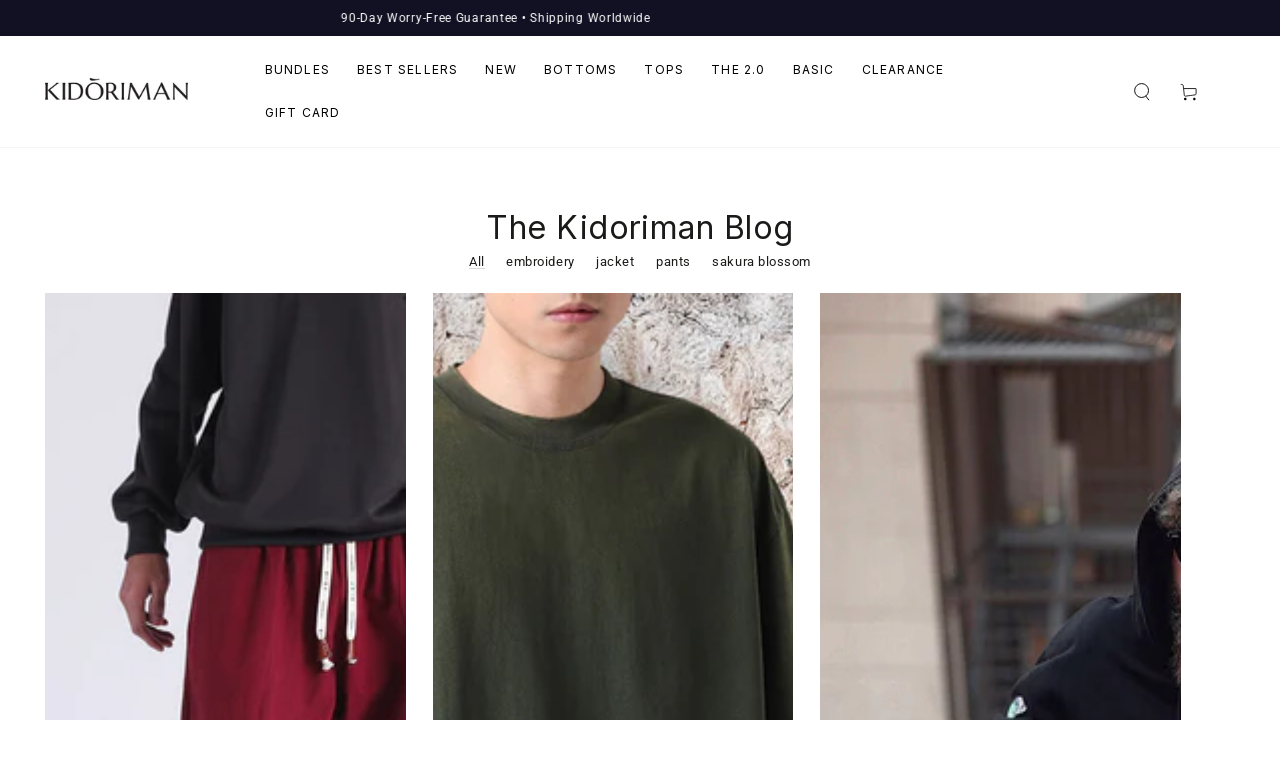

--- FILE ---
content_type: text/html; charset=utf-8
request_url: https://kidoriman.com/en-ca/blogs/news
body_size: 54263
content:
<!doctype html>
<html class="no-js" lang="en">
  <head>

    
    <!--LOOMI SDK-->
<!--DO NOT EDIT-->
<link rel="preconnect"  href="https://live.visually-io.com/" crossorigin data-em-disable>
<link rel="dns-prefetch" href="https://live.visually-io.com/" data-em-disable>
<script async crossorigin fetchpriority="high" src="/cdn/shopifycloud/importmap-polyfill/es-modules-shim.2.4.0.js"></script>
<script>
    (()=> {
        const env = 2;
        var store = "goodthingsinlife.myshopify.com";
        var alias = store.replace(".myshopify.com", "").replaceAll("-", "_").toUpperCase();
        var jitsuKey =  "js.27143176";
        window.loomi_ctx = {...(window.loomi_ctx || {}),storeAlias:alias,jitsuKey,env};
        
        
    
	
    })()
</script>
<link href="https://live.visually-io.com/cf/GOODTHINGSINLIFE.js?k=js.27143176&e=2&s=GOODTHINGSINLIFE" rel="preload" as="script" data-em-disable>
<link href="https://live.visually-io.com/cf/GOODTHINGSINLIFE.js?k=js.27143176&e=2&s=GOODTHINGSINLIFE" rel="preload" as="script" data-em-disable>
<link href="https://assets.visually.io/widgets/vsly-preact.min.js" rel="preload" as="script" data-em-disable>
<script data-vsly="preact2" type="text/javascript" src="https://assets.visually.io/widgets/vsly-preact.min.js" data-em-disable></script>
<script type="text/javascript" src="https://live.visually-io.com/cf/GOODTHINGSINLIFE.js" data-em-disable></script>
<script type="text/javascript" src="https://live.visually-io.com/v/visually.js" data-em-disable></script>
<script defer type="text/javascript" src="https://live.visually-io.com/v/visually-a.js" data-em-disable></script>
<!--LOOMI SDK-->



    <meta charset="utf-8">
    <meta http-equiv="X-UA-Compatible" content="IE=edge">
    <meta name="viewport" content="width=device-width,initial-scale=1">
    <meta name="theme-color" content="">
    <link rel="canonical" href="https://kidoriman.com/en-ca/blogs/news">
    <link rel="preconnect" href="https://cdn.shopify.com" crossorigin><link rel="icon" type="image/png" href="//kidoriman.com/cdn/shop/files/kidoriman_favicon.png?crop=center&height=32&v=1648629690&width=32"><link rel="preconnect" href="https://fonts.shopifycdn.com" crossorigin><title>
      The Kidoriman Blog</title>

<meta property="og:site_name" content="Kidoriman">
<meta property="og:url" content="https://kidoriman.com/en-ca/blogs/news">
<meta property="og:title" content="The Kidoriman Blog">
<meta property="og:type" content="website">
<meta property="og:description" content="Kidoriman is a Japanese inspired men&#39;s fashion brand. Our designs are curated and authentic, based on Japanese streetwear, a blend of traditional cuts and patterns mixed in with modern Harajuku aesthetic. We believe in providing top quality items, with amazing customer service, at a fair price. "><meta property="og:image" content="http://kidoriman.com/cdn/shop/files/Kidoriman-1200x628.jpg?v=1649164792">
  <meta property="og:image:secure_url" content="https://kidoriman.com/cdn/shop/files/Kidoriman-1200x628.jpg?v=1649164792">
  <meta property="og:image:width" content="1200">
  <meta property="og:image:height" content="628"><meta name="twitter:card" content="summary_large_image">
<meta name="twitter:title" content="The Kidoriman Blog">
<meta name="twitter:description" content="Kidoriman is a Japanese inspired men&#39;s fashion brand. Our designs are curated and authentic, based on Japanese streetwear, a blend of traditional cuts and patterns mixed in with modern Harajuku aesthetic. We believe in providing top quality items, with amazing customer service, at a fair price. ">


    <script type="importmap">
      {
        "imports": {
          "mdl-scrollsnap": "//kidoriman.com/cdn/shop/t/148/assets/scrollsnap.js?v=170600829773392310311756195378"
        }
      }
    </script>

    <script src="//kidoriman.com/cdn/shop/t/148/assets/vendor-v4.js" defer="defer"></script>
    <script src="//kidoriman.com/cdn/shop/t/148/assets/pubsub.js?v=64530984355039965911756195379" defer="defer"></script>
    <script src="//kidoriman.com/cdn/shop/t/148/assets/global.js?v=181905490057203266951756195378" defer="defer"></script>
    <script src="//kidoriman.com/cdn/shop/t/148/assets/modules-basis.js?v=7117348240208911571756195379" defer="defer"></script>

    <script>window.performance && window.performance.mark && window.performance.mark('shopify.content_for_header.start');</script><meta id="shopify-digital-wallet" name="shopify-digital-wallet" content="/27143176/digital_wallets/dialog">
<meta name="shopify-checkout-api-token" content="8e03df7add0c69159b1d6f6b07081d12">
<meta id="in-context-paypal-metadata" data-shop-id="27143176" data-venmo-supported="true" data-environment="production" data-locale="en_US" data-paypal-v4="true" data-currency="USD">
<link rel="alternate" type="application/atom+xml" title="Feed" href="/en-ca/blogs/news.atom" />
<link rel="alternate" hreflang="x-default" href="https://kidoriman.com/blogs/news">
<link rel="alternate" hreflang="en-CA" href="https://kidoriman.com/en-ca/blogs/news">
<link rel="alternate" hreflang="en-US" href="https://kidoriman.com/blogs/news">
<script async="async" src="/checkouts/internal/preloads.js?locale=en-CA"></script>
<link rel="preconnect" href="https://shop.app" crossorigin="anonymous">
<script async="async" src="https://shop.app/checkouts/internal/preloads.js?locale=en-CA&shop_id=27143176" crossorigin="anonymous"></script>
<script id="apple-pay-shop-capabilities" type="application/json">{"shopId":27143176,"countryCode":"US","currencyCode":"USD","merchantCapabilities":["supports3DS"],"merchantId":"gid:\/\/shopify\/Shop\/27143176","merchantName":"Kidoriman","requiredBillingContactFields":["postalAddress","email","phone"],"requiredShippingContactFields":["postalAddress","email","phone"],"shippingType":"shipping","supportedNetworks":["visa","masterCard","amex","discover","elo","jcb"],"total":{"type":"pending","label":"Kidoriman","amount":"1.00"},"shopifyPaymentsEnabled":true,"supportsSubscriptions":true}</script>
<script id="shopify-features" type="application/json">{"accessToken":"8e03df7add0c69159b1d6f6b07081d12","betas":["rich-media-storefront-analytics"],"domain":"kidoriman.com","predictiveSearch":true,"shopId":27143176,"locale":"en"}</script>
<script>var Shopify = Shopify || {};
Shopify.shop = "goodthingsinlife.myshopify.com";
Shopify.locale = "en";
Shopify.currency = {"active":"USD","rate":"1.0"};
Shopify.country = "CA";
Shopify.theme = {"name":"8.3.3. LIVE - UPDATED","id":145735811228,"schema_name":"Be Yours","schema_version":"8.3.3","theme_store_id":1399,"role":"main"};
Shopify.theme.handle = "null";
Shopify.theme.style = {"id":null,"handle":null};
Shopify.cdnHost = "kidoriman.com/cdn";
Shopify.routes = Shopify.routes || {};
Shopify.routes.root = "/en-ca/";</script>
<script type="module">!function(o){(o.Shopify=o.Shopify||{}).modules=!0}(window);</script>
<script>!function(o){function n(){var o=[];function n(){o.push(Array.prototype.slice.apply(arguments))}return n.q=o,n}var t=o.Shopify=o.Shopify||{};t.loadFeatures=n(),t.autoloadFeatures=n()}(window);</script>
<script>
  window.ShopifyPay = window.ShopifyPay || {};
  window.ShopifyPay.apiHost = "shop.app\/pay";
  window.ShopifyPay.redirectState = null;
</script>
<script id="shop-js-analytics" type="application/json">{"pageType":"blog"}</script>
<script defer="defer" async type="module" src="//kidoriman.com/cdn/shopifycloud/shop-js/modules/v2/client.init-shop-cart-sync_BN7fPSNr.en.esm.js"></script>
<script defer="defer" async type="module" src="//kidoriman.com/cdn/shopifycloud/shop-js/modules/v2/chunk.common_Cbph3Kss.esm.js"></script>
<script defer="defer" async type="module" src="//kidoriman.com/cdn/shopifycloud/shop-js/modules/v2/chunk.modal_DKumMAJ1.esm.js"></script>
<script type="module">
  await import("//kidoriman.com/cdn/shopifycloud/shop-js/modules/v2/client.init-shop-cart-sync_BN7fPSNr.en.esm.js");
await import("//kidoriman.com/cdn/shopifycloud/shop-js/modules/v2/chunk.common_Cbph3Kss.esm.js");
await import("//kidoriman.com/cdn/shopifycloud/shop-js/modules/v2/chunk.modal_DKumMAJ1.esm.js");

  window.Shopify.SignInWithShop?.initShopCartSync?.({"fedCMEnabled":true,"windoidEnabled":true});

</script>
<script>
  window.Shopify = window.Shopify || {};
  if (!window.Shopify.featureAssets) window.Shopify.featureAssets = {};
  window.Shopify.featureAssets['shop-js'] = {"shop-cart-sync":["modules/v2/client.shop-cart-sync_CJVUk8Jm.en.esm.js","modules/v2/chunk.common_Cbph3Kss.esm.js","modules/v2/chunk.modal_DKumMAJ1.esm.js"],"init-fed-cm":["modules/v2/client.init-fed-cm_7Fvt41F4.en.esm.js","modules/v2/chunk.common_Cbph3Kss.esm.js","modules/v2/chunk.modal_DKumMAJ1.esm.js"],"init-shop-email-lookup-coordinator":["modules/v2/client.init-shop-email-lookup-coordinator_Cc088_bR.en.esm.js","modules/v2/chunk.common_Cbph3Kss.esm.js","modules/v2/chunk.modal_DKumMAJ1.esm.js"],"init-windoid":["modules/v2/client.init-windoid_hPopwJRj.en.esm.js","modules/v2/chunk.common_Cbph3Kss.esm.js","modules/v2/chunk.modal_DKumMAJ1.esm.js"],"shop-button":["modules/v2/client.shop-button_B0jaPSNF.en.esm.js","modules/v2/chunk.common_Cbph3Kss.esm.js","modules/v2/chunk.modal_DKumMAJ1.esm.js"],"shop-cash-offers":["modules/v2/client.shop-cash-offers_DPIskqss.en.esm.js","modules/v2/chunk.common_Cbph3Kss.esm.js","modules/v2/chunk.modal_DKumMAJ1.esm.js"],"shop-toast-manager":["modules/v2/client.shop-toast-manager_CK7RT69O.en.esm.js","modules/v2/chunk.common_Cbph3Kss.esm.js","modules/v2/chunk.modal_DKumMAJ1.esm.js"],"init-shop-cart-sync":["modules/v2/client.init-shop-cart-sync_BN7fPSNr.en.esm.js","modules/v2/chunk.common_Cbph3Kss.esm.js","modules/v2/chunk.modal_DKumMAJ1.esm.js"],"init-customer-accounts-sign-up":["modules/v2/client.init-customer-accounts-sign-up_CfPf4CXf.en.esm.js","modules/v2/client.shop-login-button_DeIztwXF.en.esm.js","modules/v2/chunk.common_Cbph3Kss.esm.js","modules/v2/chunk.modal_DKumMAJ1.esm.js"],"pay-button":["modules/v2/client.pay-button_CgIwFSYN.en.esm.js","modules/v2/chunk.common_Cbph3Kss.esm.js","modules/v2/chunk.modal_DKumMAJ1.esm.js"],"init-customer-accounts":["modules/v2/client.init-customer-accounts_DQ3x16JI.en.esm.js","modules/v2/client.shop-login-button_DeIztwXF.en.esm.js","modules/v2/chunk.common_Cbph3Kss.esm.js","modules/v2/chunk.modal_DKumMAJ1.esm.js"],"avatar":["modules/v2/client.avatar_BTnouDA3.en.esm.js"],"init-shop-for-new-customer-accounts":["modules/v2/client.init-shop-for-new-customer-accounts_CsZy_esa.en.esm.js","modules/v2/client.shop-login-button_DeIztwXF.en.esm.js","modules/v2/chunk.common_Cbph3Kss.esm.js","modules/v2/chunk.modal_DKumMAJ1.esm.js"],"shop-follow-button":["modules/v2/client.shop-follow-button_BRMJjgGd.en.esm.js","modules/v2/chunk.common_Cbph3Kss.esm.js","modules/v2/chunk.modal_DKumMAJ1.esm.js"],"checkout-modal":["modules/v2/client.checkout-modal_B9Drz_yf.en.esm.js","modules/v2/chunk.common_Cbph3Kss.esm.js","modules/v2/chunk.modal_DKumMAJ1.esm.js"],"shop-login-button":["modules/v2/client.shop-login-button_DeIztwXF.en.esm.js","modules/v2/chunk.common_Cbph3Kss.esm.js","modules/v2/chunk.modal_DKumMAJ1.esm.js"],"lead-capture":["modules/v2/client.lead-capture_DXYzFM3R.en.esm.js","modules/v2/chunk.common_Cbph3Kss.esm.js","modules/v2/chunk.modal_DKumMAJ1.esm.js"],"shop-login":["modules/v2/client.shop-login_CA5pJqmO.en.esm.js","modules/v2/chunk.common_Cbph3Kss.esm.js","modules/v2/chunk.modal_DKumMAJ1.esm.js"],"payment-terms":["modules/v2/client.payment-terms_BxzfvcZJ.en.esm.js","modules/v2/chunk.common_Cbph3Kss.esm.js","modules/v2/chunk.modal_DKumMAJ1.esm.js"]};
</script>
<script>(function() {
  var isLoaded = false;
  function asyncLoad() {
    if (isLoaded) return;
    isLoaded = true;
    var urls = ["https:\/\/app.kiwisizing.com\/web\/js\/dist\/kiwiSizing\/plugin\/SizingPlugin.prod.js?v=331\u0026shop=goodthingsinlife.myshopify.com","https:\/\/d18eg7dreypte5.cloudfront.net\/scripts\/integrations\/subscription.js?shop=goodthingsinlife.myshopify.com","https:\/\/d18eg7dreypte5.cloudfront.net\/browse-abandonment\/v2\/browse_abandonment.js?shop=goodthingsinlife.myshopify.com","https:\/\/loox.io\/widget\/VkPRw_37V\/loox.1705234220350.js?shop=goodthingsinlife.myshopify.com","https:\/\/cdn.richpanel.com\/js\/richpanel_shopify_script.js?appClientId=kidoriman6871\u0026tenantId=kidoriman687\u0026shop=goodthingsinlife.myshopify.com\u0026shop=goodthingsinlife.myshopify.com","https:\/\/cdn.rebuyengine.com\/onsite\/js\/rebuy.js?shop=goodthingsinlife.myshopify.com","https:\/\/ecommplugins-scripts.trustpilot.com\/v2.1\/js\/header.min.js?settings=eyJrZXkiOiJiRW44N203TTJkNDRnMHVRIiwicyI6Im5vbmUifQ==\u0026v=2.5\u0026shop=goodthingsinlife.myshopify.com","https:\/\/ecommplugins-scripts.trustpilot.com\/v2.1\/js\/success.min.js?settings=eyJrZXkiOiJiRW44N203TTJkNDRnMHVRIiwicyI6Im5vbmUiLCJ0IjpbIm9yZGVycy9mdWxmaWxsZWQiXSwidiI6IiIsImEiOiJTaG9waWZ5LTIwMjAtMDEifQ==\u0026shop=goodthingsinlife.myshopify.com","https:\/\/ecommplugins-trustboxsettings.trustpilot.com\/goodthingsinlife.myshopify.com.js?settings=1761052470427\u0026shop=goodthingsinlife.myshopify.com","https:\/\/widget.trustpilot.com\/bootstrap\/v5\/tp.widget.sync.bootstrap.min.js?shop=goodthingsinlife.myshopify.com"];
    for (var i = 0; i < urls.length; i++) {
      var s = document.createElement('script');
      s.type = 'text/javascript';
      s.async = true;
      s.src = urls[i];
      var x = document.getElementsByTagName('script')[0];
      x.parentNode.insertBefore(s, x);
    }
  };
  if(window.attachEvent) {
    window.attachEvent('onload', asyncLoad);
  } else {
    window.addEventListener('load', asyncLoad, false);
  }
})();</script>
<script id="__st">var __st={"a":27143176,"offset":7200,"reqid":"a63b4a30-ab94-4f00-9965-85119b8dc63a-1769811058","pageurl":"kidoriman.com\/en-ca\/blogs\/news","s":"blogs-13874659370","u":"500a765f79bd","p":"blog","rtyp":"blog","rid":13874659370};</script>
<script>window.ShopifyPaypalV4VisibilityTracking = true;</script>
<script id="captcha-bootstrap">!function(){'use strict';const t='contact',e='account',n='new_comment',o=[[t,t],['blogs',n],['comments',n],[t,'customer']],c=[[e,'customer_login'],[e,'guest_login'],[e,'recover_customer_password'],[e,'create_customer']],r=t=>t.map((([t,e])=>`form[action*='/${t}']:not([data-nocaptcha='true']) input[name='form_type'][value='${e}']`)).join(','),a=t=>()=>t?[...document.querySelectorAll(t)].map((t=>t.form)):[];function s(){const t=[...o],e=r(t);return a(e)}const i='password',u='form_key',d=['recaptcha-v3-token','g-recaptcha-response','h-captcha-response',i],f=()=>{try{return window.sessionStorage}catch{return}},m='__shopify_v',_=t=>t.elements[u];function p(t,e,n=!1){try{const o=window.sessionStorage,c=JSON.parse(o.getItem(e)),{data:r}=function(t){const{data:e,action:n}=t;return t[m]||n?{data:e,action:n}:{data:t,action:n}}(c);for(const[e,n]of Object.entries(r))t.elements[e]&&(t.elements[e].value=n);n&&o.removeItem(e)}catch(o){console.error('form repopulation failed',{error:o})}}const l='form_type',E='cptcha';function T(t){t.dataset[E]=!0}const w=window,h=w.document,L='Shopify',v='ce_forms',y='captcha';let A=!1;((t,e)=>{const n=(g='f06e6c50-85a8-45c8-87d0-21a2b65856fe',I='https://cdn.shopify.com/shopifycloud/storefront-forms-hcaptcha/ce_storefront_forms_captcha_hcaptcha.v1.5.2.iife.js',D={infoText:'Protected by hCaptcha',privacyText:'Privacy',termsText:'Terms'},(t,e,n)=>{const o=w[L][v],c=o.bindForm;if(c)return c(t,g,e,D).then(n);var r;o.q.push([[t,g,e,D],n]),r=I,A||(h.body.append(Object.assign(h.createElement('script'),{id:'captcha-provider',async:!0,src:r})),A=!0)});var g,I,D;w[L]=w[L]||{},w[L][v]=w[L][v]||{},w[L][v].q=[],w[L][y]=w[L][y]||{},w[L][y].protect=function(t,e){n(t,void 0,e),T(t)},Object.freeze(w[L][y]),function(t,e,n,w,h,L){const[v,y,A,g]=function(t,e,n){const i=e?o:[],u=t?c:[],d=[...i,...u],f=r(d),m=r(i),_=r(d.filter((([t,e])=>n.includes(e))));return[a(f),a(m),a(_),s()]}(w,h,L),I=t=>{const e=t.target;return e instanceof HTMLFormElement?e:e&&e.form},D=t=>v().includes(t);t.addEventListener('submit',(t=>{const e=I(t);if(!e)return;const n=D(e)&&!e.dataset.hcaptchaBound&&!e.dataset.recaptchaBound,o=_(e),c=g().includes(e)&&(!o||!o.value);(n||c)&&t.preventDefault(),c&&!n&&(function(t){try{if(!f())return;!function(t){const e=f();if(!e)return;const n=_(t);if(!n)return;const o=n.value;o&&e.removeItem(o)}(t);const e=Array.from(Array(32),(()=>Math.random().toString(36)[2])).join('');!function(t,e){_(t)||t.append(Object.assign(document.createElement('input'),{type:'hidden',name:u})),t.elements[u].value=e}(t,e),function(t,e){const n=f();if(!n)return;const o=[...t.querySelectorAll(`input[type='${i}']`)].map((({name:t})=>t)),c=[...d,...o],r={};for(const[a,s]of new FormData(t).entries())c.includes(a)||(r[a]=s);n.setItem(e,JSON.stringify({[m]:1,action:t.action,data:r}))}(t,e)}catch(e){console.error('failed to persist form',e)}}(e),e.submit())}));const S=(t,e)=>{t&&!t.dataset[E]&&(n(t,e.some((e=>e===t))),T(t))};for(const o of['focusin','change'])t.addEventListener(o,(t=>{const e=I(t);D(e)&&S(e,y())}));const B=e.get('form_key'),M=e.get(l),P=B&&M;t.addEventListener('DOMContentLoaded',(()=>{const t=y();if(P)for(const e of t)e.elements[l].value===M&&p(e,B);[...new Set([...A(),...v().filter((t=>'true'===t.dataset.shopifyCaptcha))])].forEach((e=>S(e,t)))}))}(h,new URLSearchParams(w.location.search),n,t,e,['guest_login'])})(!0,!0)}();</script>
<script integrity="sha256-4kQ18oKyAcykRKYeNunJcIwy7WH5gtpwJnB7kiuLZ1E=" data-source-attribution="shopify.loadfeatures" defer="defer" src="//kidoriman.com/cdn/shopifycloud/storefront/assets/storefront/load_feature-a0a9edcb.js" crossorigin="anonymous"></script>
<script crossorigin="anonymous" defer="defer" src="//kidoriman.com/cdn/shopifycloud/storefront/assets/shopify_pay/storefront-65b4c6d7.js?v=20250812"></script>
<script data-source-attribution="shopify.dynamic_checkout.dynamic.init">var Shopify=Shopify||{};Shopify.PaymentButton=Shopify.PaymentButton||{isStorefrontPortableWallets:!0,init:function(){window.Shopify.PaymentButton.init=function(){};var t=document.createElement("script");t.src="https://kidoriman.com/cdn/shopifycloud/portable-wallets/latest/portable-wallets.en.js",t.type="module",document.head.appendChild(t)}};
</script>
<script data-source-attribution="shopify.dynamic_checkout.buyer_consent">
  function portableWalletsHideBuyerConsent(e){var t=document.getElementById("shopify-buyer-consent"),n=document.getElementById("shopify-subscription-policy-button");t&&n&&(t.classList.add("hidden"),t.setAttribute("aria-hidden","true"),n.removeEventListener("click",e))}function portableWalletsShowBuyerConsent(e){var t=document.getElementById("shopify-buyer-consent"),n=document.getElementById("shopify-subscription-policy-button");t&&n&&(t.classList.remove("hidden"),t.removeAttribute("aria-hidden"),n.addEventListener("click",e))}window.Shopify?.PaymentButton&&(window.Shopify.PaymentButton.hideBuyerConsent=portableWalletsHideBuyerConsent,window.Shopify.PaymentButton.showBuyerConsent=portableWalletsShowBuyerConsent);
</script>
<script data-source-attribution="shopify.dynamic_checkout.cart.bootstrap">document.addEventListener("DOMContentLoaded",(function(){function t(){return document.querySelector("shopify-accelerated-checkout-cart, shopify-accelerated-checkout")}if(t())Shopify.PaymentButton.init();else{new MutationObserver((function(e,n){t()&&(Shopify.PaymentButton.init(),n.disconnect())})).observe(document.body,{childList:!0,subtree:!0})}}));
</script>
<link id="shopify-accelerated-checkout-styles" rel="stylesheet" media="screen" href="https://kidoriman.com/cdn/shopifycloud/portable-wallets/latest/accelerated-checkout-backwards-compat.css" crossorigin="anonymous">
<style id="shopify-accelerated-checkout-cart">
        #shopify-buyer-consent {
  margin-top: 1em;
  display: inline-block;
  width: 100%;
}

#shopify-buyer-consent.hidden {
  display: none;
}

#shopify-subscription-policy-button {
  background: none;
  border: none;
  padding: 0;
  text-decoration: underline;
  font-size: inherit;
  cursor: pointer;
}

#shopify-subscription-policy-button::before {
  box-shadow: none;
}

      </style>
<script id="sections-script" data-sections="header" defer="defer" src="//kidoriman.com/cdn/shop/t/148/compiled_assets/scripts.js?v=15389"></script>
<script>window.performance && window.performance.mark && window.performance.mark('shopify.content_for_header.end');</script><style data-shopify>@font-face {
  font-family: Roboto;
  font-weight: 400;
  font-style: normal;
  font-display: swap;
  src: url("//kidoriman.com/cdn/fonts/roboto/roboto_n4.2019d890f07b1852f56ce63ba45b2db45d852cba.woff2") format("woff2"),
       url("//kidoriman.com/cdn/fonts/roboto/roboto_n4.238690e0007583582327135619c5f7971652fa9d.woff") format("woff");
}

  @font-face {
  font-family: Roboto;
  font-weight: 600;
  font-style: normal;
  font-display: swap;
  src: url("//kidoriman.com/cdn/fonts/roboto/roboto_n6.3d305d5382545b48404c304160aadee38c90ef9d.woff2") format("woff2"),
       url("//kidoriman.com/cdn/fonts/roboto/roboto_n6.bb37be020157f87e181e5489d5e9137ad60c47a2.woff") format("woff");
}

  @font-face {
  font-family: Roboto;
  font-weight: 400;
  font-style: italic;
  font-display: swap;
  src: url("//kidoriman.com/cdn/fonts/roboto/roboto_i4.57ce898ccda22ee84f49e6b57ae302250655e2d4.woff2") format("woff2"),
       url("//kidoriman.com/cdn/fonts/roboto/roboto_i4.b21f3bd061cbcb83b824ae8c7671a82587b264bf.woff") format("woff");
}

  @font-face {
  font-family: Roboto;
  font-weight: 600;
  font-style: italic;
  font-display: swap;
  src: url("//kidoriman.com/cdn/fonts/roboto/roboto_i6.ebd6b6733fb2b030d60cbf61316511a7ffd82fb3.woff2") format("woff2"),
       url("//kidoriman.com/cdn/fonts/roboto/roboto_i6.1363905a6d5249605bc5e0f859663ffe95ac3bed.woff") format("woff");
}

  @font-face {
  font-family: Inter;
  font-weight: 400;
  font-style: normal;
  font-display: swap;
  src: url("//kidoriman.com/cdn/fonts/inter/inter_n4.b2a3f24c19b4de56e8871f609e73ca7f6d2e2bb9.woff2") format("woff2"),
       url("//kidoriman.com/cdn/fonts/inter/inter_n4.af8052d517e0c9ffac7b814872cecc27ae1fa132.woff") format("woff");
}

  @font-face {
  font-family: Inter;
  font-weight: 600;
  font-style: normal;
  font-display: swap;
  src: url("//kidoriman.com/cdn/fonts/inter/inter_n6.771af0474a71b3797eb38f3487d6fb79d43b6877.woff2") format("woff2"),
       url("//kidoriman.com/cdn/fonts/inter/inter_n6.88c903d8f9e157d48b73b7777d0642925bcecde7.woff") format("woff");
}


  :root {
    --font-body-family: Roboto, sans-serif;
    --font-body-style: normal;
    --font-body-weight: 400;

    --font-heading-family: Inter, sans-serif;
    --font-heading-style: normal;
    --font-heading-weight: 400;

    --font-body-scale: 0.9;
    --font-heading-scale: 0.8888888888888888;

    --font-navigation-family: var(--font-heading-family);
    --font-navigation-size: 12px;
    --font-navigation-weight: var(--font-heading-weight);
    --font-button-family: var(--font-heading-family);
    --font-button-size: 13px;
    --font-button-baseline: 0rem;
    --font-price-family: var(--font-body-family);
    --font-price-scale: var(--font-body-scale);

    --color-base-text: 33, 35, 38;
    --color-base-background: 255, 255, 255;
    --color-base-solid-button-labels: 255, 255, 255;
    --color-base-outline-button-labels: 26, 27, 24;
    --color-base-accent: 0, 0, 0;
    --color-base-heading: 26, 27, 24;
    --color-base-border: 217, 217, 217;
    --color-placeholder: 243, 243, 243;
    --color-overlay: 33, 35, 38;
    --color-keyboard-focus: 1, 94, 204;
    --color-shadow: 168, 232, 226;
    --shadow-opacity: 1;

    --color-background-dark: 235, 235, 235;
    --color-price: #1a1b18;
    --color-sale-price: #000000;
    --color-sale-badge-background: #d72c0d;
    --color-reviews: #ffb503;
    --color-critical: #d72c0d;
    --color-success: #008060;
    --color-highlight: 255, 181, 3;

    --payment-terms-background-color: #ffffff;
    --page-width: 160rem;
    --page-width-margin: 0rem;

    --card-color-scheme: var(--color-placeholder);
    --card-text-alignment: center;
    --card-flex-alignment: center;
    --card-image-padding: 0px;
    --card-border-width: 0px;
    --card-radius: 0px;
    --card-shadow-horizontal-offset: 0px;
    --card-shadow-vertical-offset: 0px;
    
    --button-radius: 0px;
    --button-border-width: 8px;
    --button-shadow-horizontal-offset: 0px;
    --button-shadow-vertical-offset: 0px;

    --spacing-sections-desktop: 0px;
    --spacing-sections-mobile: 0px;

    --gradient-free-ship-progress: linear-gradient(325deg,#F9423A 0,#F1E04D 100%);
    --gradient-free-ship-complete: linear-gradient(325deg, #049cff 0, #35ee7a 100%);

    --plabel-price-tag-color: #000000;
    --plabel-price-tag-background: #d1d5db;
    --plabel-price-tag-height: 2.5rem;

    --swatch-outline-color: #f4f6f8;
  }

  *,
  *::before,
  *::after {
    box-sizing: inherit;
  }

  html {
    box-sizing: border-box;
    font-size: calc(var(--font-body-scale) * 62.5%);
    height: 100%;
  }

  body {
    min-height: 100%;
    margin: 0;
    font-size: 1.5rem;
    letter-spacing: 0.06rem;
    line-height: calc(1 + 0.8 / var(--font-body-scale));
    font-family: var(--font-body-family);
    font-style: var(--font-body-style);
    font-weight: var(--font-body-weight);
  }

  @media screen and (min-width: 750px) {
    body {
      font-size: 1.6rem;
    }
  }</style><link href="//kidoriman.com/cdn/shop/t/148/assets/base.css?v=73095716525341024401757492683" rel="stylesheet" type="text/css" media="all" /><link rel="stylesheet" href="//kidoriman.com/cdn/shop/t/148/assets/apps.css?v=58555770612562691921756195378" media="print" fetchpriority="low" onload="this.media='all'"><link rel="preload" as="font" href="//kidoriman.com/cdn/fonts/roboto/roboto_n4.2019d890f07b1852f56ce63ba45b2db45d852cba.woff2" type="font/woff2" crossorigin><link rel="preload" as="font" href="//kidoriman.com/cdn/fonts/inter/inter_n4.b2a3f24c19b4de56e8871f609e73ca7f6d2e2bb9.woff2" type="font/woff2" crossorigin><link rel="stylesheet" href="//kidoriman.com/cdn/shop/t/148/assets/component-predictive-search.css?v=94320327991181004901756195378" media="print" onload="this.media='all'"><script>
  document.documentElement.classList.replace('no-js', 'js');

  window.theme = window.theme || {};

  theme.routes = {
    root_url: '/en-ca',
    cart_url: '/en-ca/cart',
    cart_add_url: '/en-ca/cart/add',
    cart_change_url: '/en-ca/cart/change',
    cart_update_url: '/en-ca/cart/update',
    search_url: '/en-ca/search',
    predictive_search_url: '/en-ca/search/suggest'
  };

  theme.cartStrings = {
    error: `There was an error while updating your cart. Please try again.`,
    quantityError: `You can only add [quantity] of this item to your cart.`
  };

  theme.variantStrings = {
    addToCart: `Add to cart`,
    soldOut: `Sold out`,
    unavailable: `Unavailable`,
    preOrder: `Pre-order`
  };

  theme.accessibilityStrings = {
    imageAvailable: `Image [index] is now available in gallery view`,
    shareSuccess: `Link copied to clipboard!`,
    fillInAllLineItemPropertyRequiredFields: `Please fill in all required fields`
  }

  theme.dateStrings = {
    d: `D`,
    day: `Day`,
    days: `Days`,
    hour: `Hour`,
    hours: `Hours`,
    minute: `Min`,
    minutes: `Mins`,
    second: `Sec`,
    seconds: `Secs`
  };theme.shopSettings = {
    moneyFormat: "\u003cspan class=money\u003e${{amount}}\u003c\/span\u003e",
    isoCode: "USD",
    cartDrawer: true,
    currencyCode: false,
    giftwrapRate: 'product'
  };

  theme.settings = {
    themeName: 'Be Yours',
    themeVersion: '8.3.3',
    agencyId: ''
  };

  /*! (c) Andrea Giammarchi @webreflection ISC */
  !function(){"use strict";var e=function(e,t){var n=function(e){for(var t=0,n=e.length;t<n;t++)r(e[t])},r=function(e){var t=e.target,n=e.attributeName,r=e.oldValue;t.attributeChangedCallback(n,r,t.getAttribute(n))};return function(o,a){var l=o.constructor.observedAttributes;return l&&e(a).then((function(){new t(n).observe(o,{attributes:!0,attributeOldValue:!0,attributeFilter:l});for(var e=0,a=l.length;e<a;e++)o.hasAttribute(l[e])&&r({target:o,attributeName:l[e],oldValue:null})})),o}};function t(e,t){(null==t||t>e.length)&&(t=e.length);for(var n=0,r=new Array(t);n<t;n++)r[n]=e[n];return r}function n(e,n){var r="undefined"!=typeof Symbol&&e[Symbol.iterator]||e["@@iterator"];if(!r){if(Array.isArray(e)||(r=function(e,n){if(e){if("string"==typeof e)return t(e,n);var r=Object.prototype.toString.call(e).slice(8,-1);return"Object"===r&&e.constructor&&(r=e.constructor.name),"Map"===r||"Set"===r?Array.from(e):"Arguments"===r||/^(?:Ui|I)nt(?:8|16|32)(?:Clamped)?Array$/.test(r)?t(e,n):void 0}}(e))||n&&e&&"number"==typeof e.length){r&&(e=r);var o=0,a=function(){};return{s:a,n:function(){return o>=e.length?{done:!0}:{done:!1,value:e[o++]}},e:function(e){throw e},f:a}}throw new TypeError("Invalid attempt to iterate non-iterable instance.\nIn order to be iterable, non-array objects must have a [Symbol.iterator]() method.")}var l,i=!0,u=!1;return{s:function(){r=r.call(e)},n:function(){var e=r.next();return i=e.done,e},e:function(e){u=!0,l=e},f:function(){try{i||null==r.return||r.return()}finally{if(u)throw l}}}}
  /*! (c) Andrea Giammarchi - ISC */var r=!0,o=!1,a="querySelectorAll",l="querySelectorAll",i=self,u=i.document,c=i.Element,s=i.MutationObserver,f=i.Set,d=i.WeakMap,h=function(e){return l in e},v=[].filter,g=function(e){var t=new d,i=function(n,r){var o;if(r)for(var a,l=function(e){return e.matches||e.webkitMatchesSelector||e.msMatchesSelector}(n),i=0,u=p.length;i<u;i++)l.call(n,a=p[i])&&(t.has(n)||t.set(n,new f),(o=t.get(n)).has(a)||(o.add(a),e.handle(n,r,a)));else t.has(n)&&(o=t.get(n),t.delete(n),o.forEach((function(t){e.handle(n,r,t)})))},g=function(e){for(var t=!(arguments.length>1&&void 0!==arguments[1])||arguments[1],n=0,r=e.length;n<r;n++)i(e[n],t)},p=e.query,y=e.root||u,m=function(e){var t=arguments.length>1&&void 0!==arguments[1]?arguments[1]:document,l=arguments.length>2&&void 0!==arguments[2]?arguments[2]:MutationObserver,i=arguments.length>3&&void 0!==arguments[3]?arguments[3]:["*"],u=function t(o,l,i,u,c,s){var f,d=n(o);try{for(d.s();!(f=d.n()).done;){var h=f.value;(s||a in h)&&(c?i.has(h)||(i.add(h),u.delete(h),e(h,c)):u.has(h)||(u.add(h),i.delete(h),e(h,c)),s||t(h[a](l),l,i,u,c,r))}}catch(e){d.e(e)}finally{d.f()}},c=new l((function(e){if(i.length){var t,a=i.join(","),l=new Set,c=new Set,s=n(e);try{for(s.s();!(t=s.n()).done;){var f=t.value,d=f.addedNodes,h=f.removedNodes;u(h,a,l,c,o,o),u(d,a,l,c,r,o)}}catch(e){s.e(e)}finally{s.f()}}})),s=c.observe;return(c.observe=function(e){return s.call(c,e,{subtree:r,childList:r})})(t),c}(i,y,s,p),b=c.prototype.attachShadow;return b&&(c.prototype.attachShadow=function(e){var t=b.call(this,e);return m.observe(t),t}),p.length&&g(y[l](p)),{drop:function(e){for(var n=0,r=e.length;n<r;n++)t.delete(e[n])},flush:function(){for(var e=m.takeRecords(),t=0,n=e.length;t<n;t++)g(v.call(e[t].removedNodes,h),!1),g(v.call(e[t].addedNodes,h),!0)},observer:m,parse:g}},p=self,y=p.document,m=p.Map,b=p.MutationObserver,w=p.Object,E=p.Set,S=p.WeakMap,A=p.Element,M=p.HTMLElement,O=p.Node,N=p.Error,C=p.TypeError,T=p.Reflect,q=w.defineProperty,I=w.keys,D=w.getOwnPropertyNames,L=w.setPrototypeOf,P=!self.customElements,k=function(e){for(var t=I(e),n=[],r=t.length,o=0;o<r;o++)n[o]=e[t[o]],delete e[t[o]];return function(){for(var o=0;o<r;o++)e[t[o]]=n[o]}};if(P){var x=function(){var e=this.constructor;if(!$.has(e))throw new C("Illegal constructor");var t=$.get(e);if(W)return z(W,t);var n=H.call(y,t);return z(L(n,e.prototype),t)},H=y.createElement,$=new m,_=new m,j=new m,R=new m,V=[],U=g({query:V,handle:function(e,t,n){var r=j.get(n);if(t&&!r.isPrototypeOf(e)){var o=k(e);W=L(e,r);try{new r.constructor}finally{W=null,o()}}var a="".concat(t?"":"dis","connectedCallback");a in r&&e[a]()}}).parse,W=null,F=function(e){if(!_.has(e)){var t,n=new Promise((function(e){t=e}));_.set(e,{$:n,_:t})}return _.get(e).$},z=e(F,b);q(self,"customElements",{configurable:!0,value:{define:function(e,t){if(R.has(e))throw new N('the name "'.concat(e,'" has already been used with this registry'));$.set(t,e),j.set(e,t.prototype),R.set(e,t),V.push(e),F(e).then((function(){U(y.querySelectorAll(e))})),_.get(e)._(t)},get:function(e){return R.get(e)},whenDefined:F}}),q(x.prototype=M.prototype,"constructor",{value:x}),q(self,"HTMLElement",{configurable:!0,value:x}),q(y,"createElement",{configurable:!0,value:function(e,t){var n=t&&t.is,r=n?R.get(n):R.get(e);return r?new r:H.call(y,e)}}),"isConnected"in O.prototype||q(O.prototype,"isConnected",{configurable:!0,get:function(){return!(this.ownerDocument.compareDocumentPosition(this)&this.DOCUMENT_POSITION_DISCONNECTED)}})}else if(P=!self.customElements.get("extends-li"))try{var B=function e(){return self.Reflect.construct(HTMLLIElement,[],e)};B.prototype=HTMLLIElement.prototype;var G="extends-li";self.customElements.define("extends-li",B,{extends:"li"}),P=y.createElement("li",{is:G}).outerHTML.indexOf(G)<0;var J=self.customElements,K=J.get,Q=J.whenDefined;q(self.customElements,"whenDefined",{configurable:!0,value:function(e){var t=this;return Q.call(this,e).then((function(n){return n||K.call(t,e)}))}})}catch(e){}if(P){var X=function(e){var t=ae.get(e);ve(t.querySelectorAll(this),e.isConnected)},Y=self.customElements,Z=y.createElement,ee=Y.define,te=Y.get,ne=Y.upgrade,re=T||{construct:function(e){return e.call(this)}},oe=re.construct,ae=new S,le=new E,ie=new m,ue=new m,ce=new m,se=new m,fe=[],de=[],he=function(e){return se.get(e)||te.call(Y,e)},ve=g({query:de,handle:function(e,t,n){var r=ce.get(n);if(t&&!r.isPrototypeOf(e)){var o=k(e);be=L(e,r);try{new r.constructor}finally{be=null,o()}}var a="".concat(t?"":"dis","connectedCallback");a in r&&e[a]()}}).parse,ge=g({query:fe,handle:function(e,t){ae.has(e)&&(t?le.add(e):le.delete(e),de.length&&X.call(de,e))}}).parse,pe=A.prototype.attachShadow;pe&&(A.prototype.attachShadow=function(e){var t=pe.call(this,e);return ae.set(this,t),t});var ye=function(e){if(!ue.has(e)){var t,n=new Promise((function(e){t=e}));ue.set(e,{$:n,_:t})}return ue.get(e).$},me=e(ye,b),be=null;D(self).filter((function(e){return/^HTML.*Element$/.test(e)})).forEach((function(e){var t=self[e];function n(){var e=this.constructor;if(!ie.has(e))throw new C("Illegal constructor");var n=ie.get(e),r=n.is,o=n.tag;if(r){if(be)return me(be,r);var a=Z.call(y,o);return a.setAttribute("is",r),me(L(a,e.prototype),r)}return oe.call(this,t,[],e)}q(n.prototype=t.prototype,"constructor",{value:n}),q(self,e,{value:n})})),q(y,"createElement",{configurable:!0,value:function(e,t){var n=t&&t.is;if(n){var r=se.get(n);if(r&&ie.get(r).tag===e)return new r}var o=Z.call(y,e);return n&&o.setAttribute("is",n),o}}),q(Y,"get",{configurable:!0,value:he}),q(Y,"whenDefined",{configurable:!0,value:ye}),q(Y,"upgrade",{configurable:!0,value:function(e){var t=e.getAttribute("is");if(t){var n=se.get(t);if(n)return void me(L(e,n.prototype),t)}ne.call(Y,e)}}),q(Y,"define",{configurable:!0,value:function(e,t,n){if(he(e))throw new N("'".concat(e,"' has already been defined as a custom element"));var r,o=n&&n.extends;ie.set(t,o?{is:e,tag:o}:{is:"",tag:e}),o?(r="".concat(o,'[is="').concat(e,'"]'),ce.set(r,t.prototype),se.set(e,t),de.push(r)):(ee.apply(Y,arguments),fe.push(r=e)),ye(e).then((function(){o?(ve(y.querySelectorAll(r)),le.forEach(X,[r])):ge(y.querySelectorAll(r))})),ue.get(e)._(t)}})}}();
</script>
<!-- BEGIN app block: shopify://apps/triplewhale/blocks/triple_pixel_snippet/483d496b-3f1a-4609-aea7-8eee3b6b7a2a --><link rel='preconnect dns-prefetch' href='https://api.config-security.com/' crossorigin />
<link rel='preconnect dns-prefetch' href='https://conf.config-security.com/' crossorigin />
<script>
/* >> TriplePixel :: start*/
window.TriplePixelData={TripleName:"goodthingsinlife.myshopify.com",ver:"2.16",plat:"SHOPIFY",isHeadless:false,src:'SHOPIFY_EXT',product:{id:"",name:``,price:"",variant:""},search:"",collection:"",cart:"",template:"blog",curr:"USD" || "USD"},function(W,H,A,L,E,_,B,N){function O(U,T,P,H,R){void 0===R&&(R=!1),H=new XMLHttpRequest,P?(H.open("POST",U,!0),H.setRequestHeader("Content-Type","text/plain")):H.open("GET",U,!0),H.send(JSON.stringify(P||{})),H.onreadystatechange=function(){4===H.readyState&&200===H.status?(R=H.responseText,U.includes("/first")?eval(R):P||(N[B]=R)):(299<H.status||H.status<200)&&T&&!R&&(R=!0,O(U,T-1,P))}}if(N=window,!N[H+"sn"]){N[H+"sn"]=1,L=function(){return Date.now().toString(36)+"_"+Math.random().toString(36)};try{A.setItem(H,1+(0|A.getItem(H)||0)),(E=JSON.parse(A.getItem(H+"U")||"[]")).push({u:location.href,r:document.referrer,t:Date.now(),id:L()}),A.setItem(H+"U",JSON.stringify(E))}catch(e){}var i,m,p;A.getItem('"!nC`')||(_=A,A=N,A[H]||(E=A[H]=function(t,e,i){return void 0===i&&(i=[]),"State"==t?E.s:(W=L(),(E._q=E._q||[]).push([W,t,e].concat(i)),W)},E.s="Installed",E._q=[],E.ch=W,B="configSecurityConfModel",N[B]=1,O("https://conf.config-security.com/model",5),i=L(),m=A[atob("c2NyZWVu")],_.setItem("di_pmt_wt",i),p={id:i,action:"profile",avatar:_.getItem("auth-security_rand_salt_"),time:m[atob("d2lkdGg=")]+":"+m[atob("aGVpZ2h0")],host:A.TriplePixelData.TripleName,plat:A.TriplePixelData.plat,url:window.location.href.slice(0,500),ref:document.referrer,ver:A.TriplePixelData.ver},O("https://api.config-security.com/event",5,p),O("https://api.config-security.com/first?host=".concat(p.host,"&plat=").concat(p.plat),5)))}}("","TriplePixel",localStorage);
/* << TriplePixel :: end*/
</script>



<!-- END app block --><!-- BEGIN app block: shopify://apps/varia-variants-on-collection/blocks/app-embed/f02b93b5-bd75-4d2b-b5d3-f13575a5d9da -->
<script   type="text/javascript"> 
  gsVSCollectionId =  "0" ; gsVSCollectionTags = '';  gsCollectionProdCnt =  0   ;			
  gsCollection = {
      };
</script>  



   
    
<!-- END app block --><!-- BEGIN app block: shopify://apps/order-status-tracker/blocks/app/66c7eba3-dd2f-4580-9aa0-f17552f0b971 -->
<!-- END app block --><!-- BEGIN app block: shopify://apps/instafeed/blocks/head-block/c447db20-095d-4a10-9725-b5977662c9d5 --><link rel="preconnect" href="https://cdn.nfcube.com/">
<link rel="preconnect" href="https://scontent.cdninstagram.com/">


  <script>
    document.addEventListener('DOMContentLoaded', function () {
      let instafeedScript = document.createElement('script');

      
        instafeedScript.src = 'https://cdn.nfcube.com/instafeed-c52e220be205be544d107e2076030b1d.js';
      

      document.body.appendChild(instafeedScript);
    });
  </script>





<!-- END app block --><!-- BEGIN app block: shopify://apps/visually-a-b-testing-cro/blocks/visually/d08aba15-0b89-475b-9f75-9c4c0ca8c3c4 --><script data-vsly="preact">
    const hasPreact = !!Array.from(document.getElementsByTagName('script')).find(x => !!['vsly-preact.min.js'].find(s => x?.src?.includes(s)) || x.getAttribute('data-vsly') === 'preact2')
    if (!hasPreact) {
        var script = document.createElement('script');
        script.src = 'https://live.visually-io.com/widgets/vsly-preact.min.js';
        document.head.appendChild(script);
    }
</script>
<script type="module">
  const env = 2
  var store = "goodthingsinlife.myshopify.com";
  var alias = store.replace(".myshopify.com", "").replaceAll("-", "_").toUpperCase();
  if(!window.vsly_init){
    window.vsly_init = true
    window.vsly_app_embed = true
    import("https://live.visually-io.com/v/visually.esm.js").then(({sdk})=>{
      sdk.initialize(env, alias);
    })
    var jitsuKey =  "js.27143176";
    window.loomi_ctx = {...(window.loomi_ctx || {}),storeAlias:alias,jitsuKey,env};
    
    
  }
</script>
<script defer type="module">
  const env = 2
  var store = "goodthingsinlife.myshopify.com";
  var alias = store.replace(".myshopify.com", "").replaceAll("-", "_").toUpperCase();
  var jitsuKey =  "js.27143176";
  if(!window.vsly_analytics_init) {
    window.vsly_analytics_init = true
    import("https://live.visually-io.com/v/visually-a.esm.js").then(({sdk})=> {
      sdk.initialize(jitsuKey, alias, env);
    })
  }</script>

<!-- END app block --><!-- BEGIN app block: shopify://apps/klaviyo-email-marketing-sms/blocks/klaviyo-onsite-embed/2632fe16-c075-4321-a88b-50b567f42507 -->












  <script async src="https://static.klaviyo.com/onsite/js/HdydS7/klaviyo.js?company_id=HdydS7"></script>
  <script>!function(){if(!window.klaviyo){window._klOnsite=window._klOnsite||[];try{window.klaviyo=new Proxy({},{get:function(n,i){return"push"===i?function(){var n;(n=window._klOnsite).push.apply(n,arguments)}:function(){for(var n=arguments.length,o=new Array(n),w=0;w<n;w++)o[w]=arguments[w];var t="function"==typeof o[o.length-1]?o.pop():void 0,e=new Promise((function(n){window._klOnsite.push([i].concat(o,[function(i){t&&t(i),n(i)}]))}));return e}}})}catch(n){window.klaviyo=window.klaviyo||[],window.klaviyo.push=function(){var n;(n=window._klOnsite).push.apply(n,arguments)}}}}();</script>

  




  <script>
    window.klaviyoReviewsProductDesignMode = false
  </script>







<!-- END app block --><!-- BEGIN app block: shopify://apps/visually-a-b-testing-cro/blocks/themetest/d08aba15-0b89-475b-9f75-9c4c0ca8c3c4 --><style>
  #preview-bar-iframe,
  #PBarNextFrameWrapper,
  #PBarNextFrame {
    display: none !important;
  }
</style>

<!-- END app block --><script src="https://cdn.shopify.com/extensions/019c0b45-0075-7366-87d8-cbcdd4d25d60/axon-shop-integration-72/assets/app-embed.js" type="text/javascript" defer="defer"></script>
<script src="https://cdn.shopify.com/extensions/019bf9f7-9df2-7af4-b026-4f1f7d89cdc6/order-status-tracker-124/assets/order-lookup-by-hulkapps.js" type="text/javascript" defer="defer"></script>
<link href="https://cdn.shopify.com/extensions/019bf9f7-9df2-7af4-b026-4f1f7d89cdc6/order-status-tracker-124/assets/order-lookup-by-hulkapps.css" rel="stylesheet" type="text/css" media="all">
<link href="https://monorail-edge.shopifysvc.com" rel="dns-prefetch">
<script>(function(){if ("sendBeacon" in navigator && "performance" in window) {try {var session_token_from_headers = performance.getEntriesByType('navigation')[0].serverTiming.find(x => x.name == '_s').description;} catch {var session_token_from_headers = undefined;}var session_cookie_matches = document.cookie.match(/_shopify_s=([^;]*)/);var session_token_from_cookie = session_cookie_matches && session_cookie_matches.length === 2 ? session_cookie_matches[1] : "";var session_token = session_token_from_headers || session_token_from_cookie || "";function handle_abandonment_event(e) {var entries = performance.getEntries().filter(function(entry) {return /monorail-edge.shopifysvc.com/.test(entry.name);});if (!window.abandonment_tracked && entries.length === 0) {window.abandonment_tracked = true;var currentMs = Date.now();var navigation_start = performance.timing.navigationStart;var payload = {shop_id: 27143176,url: window.location.href,navigation_start,duration: currentMs - navigation_start,session_token,page_type: "blog"};window.navigator.sendBeacon("https://monorail-edge.shopifysvc.com/v1/produce", JSON.stringify({schema_id: "online_store_buyer_site_abandonment/1.1",payload: payload,metadata: {event_created_at_ms: currentMs,event_sent_at_ms: currentMs}}));}}window.addEventListener('pagehide', handle_abandonment_event);}}());</script>
<script id="web-pixels-manager-setup">(function e(e,d,r,n,o){if(void 0===o&&(o={}),!Boolean(null===(a=null===(i=window.Shopify)||void 0===i?void 0:i.analytics)||void 0===a?void 0:a.replayQueue)){var i,a;window.Shopify=window.Shopify||{};var t=window.Shopify;t.analytics=t.analytics||{};var s=t.analytics;s.replayQueue=[],s.publish=function(e,d,r){return s.replayQueue.push([e,d,r]),!0};try{self.performance.mark("wpm:start")}catch(e){}var l=function(){var e={modern:/Edge?\/(1{2}[4-9]|1[2-9]\d|[2-9]\d{2}|\d{4,})\.\d+(\.\d+|)|Firefox\/(1{2}[4-9]|1[2-9]\d|[2-9]\d{2}|\d{4,})\.\d+(\.\d+|)|Chrom(ium|e)\/(9{2}|\d{3,})\.\d+(\.\d+|)|(Maci|X1{2}).+ Version\/(15\.\d+|(1[6-9]|[2-9]\d|\d{3,})\.\d+)([,.]\d+|)( \(\w+\)|)( Mobile\/\w+|) Safari\/|Chrome.+OPR\/(9{2}|\d{3,})\.\d+\.\d+|(CPU[ +]OS|iPhone[ +]OS|CPU[ +]iPhone|CPU IPhone OS|CPU iPad OS)[ +]+(15[._]\d+|(1[6-9]|[2-9]\d|\d{3,})[._]\d+)([._]\d+|)|Android:?[ /-](13[3-9]|1[4-9]\d|[2-9]\d{2}|\d{4,})(\.\d+|)(\.\d+|)|Android.+Firefox\/(13[5-9]|1[4-9]\d|[2-9]\d{2}|\d{4,})\.\d+(\.\d+|)|Android.+Chrom(ium|e)\/(13[3-9]|1[4-9]\d|[2-9]\d{2}|\d{4,})\.\d+(\.\d+|)|SamsungBrowser\/([2-9]\d|\d{3,})\.\d+/,legacy:/Edge?\/(1[6-9]|[2-9]\d|\d{3,})\.\d+(\.\d+|)|Firefox\/(5[4-9]|[6-9]\d|\d{3,})\.\d+(\.\d+|)|Chrom(ium|e)\/(5[1-9]|[6-9]\d|\d{3,})\.\d+(\.\d+|)([\d.]+$|.*Safari\/(?![\d.]+ Edge\/[\d.]+$))|(Maci|X1{2}).+ Version\/(10\.\d+|(1[1-9]|[2-9]\d|\d{3,})\.\d+)([,.]\d+|)( \(\w+\)|)( Mobile\/\w+|) Safari\/|Chrome.+OPR\/(3[89]|[4-9]\d|\d{3,})\.\d+\.\d+|(CPU[ +]OS|iPhone[ +]OS|CPU[ +]iPhone|CPU IPhone OS|CPU iPad OS)[ +]+(10[._]\d+|(1[1-9]|[2-9]\d|\d{3,})[._]\d+)([._]\d+|)|Android:?[ /-](13[3-9]|1[4-9]\d|[2-9]\d{2}|\d{4,})(\.\d+|)(\.\d+|)|Mobile Safari.+OPR\/([89]\d|\d{3,})\.\d+\.\d+|Android.+Firefox\/(13[5-9]|1[4-9]\d|[2-9]\d{2}|\d{4,})\.\d+(\.\d+|)|Android.+Chrom(ium|e)\/(13[3-9]|1[4-9]\d|[2-9]\d{2}|\d{4,})\.\d+(\.\d+|)|Android.+(UC? ?Browser|UCWEB|U3)[ /]?(15\.([5-9]|\d{2,})|(1[6-9]|[2-9]\d|\d{3,})\.\d+)\.\d+|SamsungBrowser\/(5\.\d+|([6-9]|\d{2,})\.\d+)|Android.+MQ{2}Browser\/(14(\.(9|\d{2,})|)|(1[5-9]|[2-9]\d|\d{3,})(\.\d+|))(\.\d+|)|K[Aa][Ii]OS\/(3\.\d+|([4-9]|\d{2,})\.\d+)(\.\d+|)/},d=e.modern,r=e.legacy,n=navigator.userAgent;return n.match(d)?"modern":n.match(r)?"legacy":"unknown"}(),u="modern"===l?"modern":"legacy",c=(null!=n?n:{modern:"",legacy:""})[u],f=function(e){return[e.baseUrl,"/wpm","/b",e.hashVersion,"modern"===e.buildTarget?"m":"l",".js"].join("")}({baseUrl:d,hashVersion:r,buildTarget:u}),m=function(e){var d=e.version,r=e.bundleTarget,n=e.surface,o=e.pageUrl,i=e.monorailEndpoint;return{emit:function(e){var a=e.status,t=e.errorMsg,s=(new Date).getTime(),l=JSON.stringify({metadata:{event_sent_at_ms:s},events:[{schema_id:"web_pixels_manager_load/3.1",payload:{version:d,bundle_target:r,page_url:o,status:a,surface:n,error_msg:t},metadata:{event_created_at_ms:s}}]});if(!i)return console&&console.warn&&console.warn("[Web Pixels Manager] No Monorail endpoint provided, skipping logging."),!1;try{return self.navigator.sendBeacon.bind(self.navigator)(i,l)}catch(e){}var u=new XMLHttpRequest;try{return u.open("POST",i,!0),u.setRequestHeader("Content-Type","text/plain"),u.send(l),!0}catch(e){return console&&console.warn&&console.warn("[Web Pixels Manager] Got an unhandled error while logging to Monorail."),!1}}}}({version:r,bundleTarget:l,surface:e.surface,pageUrl:self.location.href,monorailEndpoint:e.monorailEndpoint});try{o.browserTarget=l,function(e){var d=e.src,r=e.async,n=void 0===r||r,o=e.onload,i=e.onerror,a=e.sri,t=e.scriptDataAttributes,s=void 0===t?{}:t,l=document.createElement("script"),u=document.querySelector("head"),c=document.querySelector("body");if(l.async=n,l.src=d,a&&(l.integrity=a,l.crossOrigin="anonymous"),s)for(var f in s)if(Object.prototype.hasOwnProperty.call(s,f))try{l.dataset[f]=s[f]}catch(e){}if(o&&l.addEventListener("load",o),i&&l.addEventListener("error",i),u)u.appendChild(l);else{if(!c)throw new Error("Did not find a head or body element to append the script");c.appendChild(l)}}({src:f,async:!0,onload:function(){if(!function(){var e,d;return Boolean(null===(d=null===(e=window.Shopify)||void 0===e?void 0:e.analytics)||void 0===d?void 0:d.initialized)}()){var d=window.webPixelsManager.init(e)||void 0;if(d){var r=window.Shopify.analytics;r.replayQueue.forEach((function(e){var r=e[0],n=e[1],o=e[2];d.publishCustomEvent(r,n,o)})),r.replayQueue=[],r.publish=d.publishCustomEvent,r.visitor=d.visitor,r.initialized=!0}}},onerror:function(){return m.emit({status:"failed",errorMsg:"".concat(f," has failed to load")})},sri:function(e){var d=/^sha384-[A-Za-z0-9+/=]+$/;return"string"==typeof e&&d.test(e)}(c)?c:"",scriptDataAttributes:o}),m.emit({status:"loading"})}catch(e){m.emit({status:"failed",errorMsg:(null==e?void 0:e.message)||"Unknown error"})}}})({shopId: 27143176,storefrontBaseUrl: "https://kidoriman.com",extensionsBaseUrl: "https://extensions.shopifycdn.com/cdn/shopifycloud/web-pixels-manager",monorailEndpoint: "https://monorail-edge.shopifysvc.com/unstable/produce_batch",surface: "storefront-renderer",enabledBetaFlags: ["2dca8a86"],webPixelsConfigList: [{"id":"1884258460","configuration":"{}","eventPayloadVersion":"v1","runtimeContext":"STRICT","scriptVersion":"7cdc39010a6dc2538bf2c353ef0a6e06","type":"APP","apiClientId":11989123073,"privacyPurposes":["ANALYTICS","MARKETING","SALE_OF_DATA"],"dataSharingAdjustments":{"protectedCustomerApprovalScopes":["read_customer_address","read_customer_email","read_customer_name","read_customer_personal_data","read_customer_phone"]}},{"id":"1655799964","configuration":"{\"shopId\":\"27143176\"}","eventPayloadVersion":"v1","runtimeContext":"STRICT","scriptVersion":"bd44d5a7beb7120615dbfa23c4317c36","type":"APP","apiClientId":246667608065,"privacyPurposes":["ANALYTICS","MARKETING","SALE_OF_DATA"],"dataSharingAdjustments":{"protectedCustomerApprovalScopes":["read_customer_address","read_customer_email","read_customer_name","read_customer_phone","read_customer_personal_data"]}},{"id":"1529938076","configuration":"{\"eventKey\":\"76251007-064b-4ccf-8edc-3e96f7999a74\",\"name\":\"goodthingsinlife - Axon Pixel\",\"storefrontToken\":\"f16ef2cff6785223855b7741b3e8e65d\"}","eventPayloadVersion":"v1","runtimeContext":"STRICT","scriptVersion":"c88b5f5bf25c33e97c35a77efbf9a2d9","type":"APP","apiClientId":256560922625,"privacyPurposes":["ANALYTICS","MARKETING","SALE_OF_DATA"],"dataSharingAdjustments":{"protectedCustomerApprovalScopes":["read_customer_address","read_customer_email","read_customer_personal_data","read_customer_phone"]}},{"id":"1461911708","configuration":"{\"accountID\":\"HdydS7\",\"webPixelConfig\":\"eyJlbmFibGVBZGRlZFRvQ2FydEV2ZW50cyI6IHRydWV9\"}","eventPayloadVersion":"v1","runtimeContext":"STRICT","scriptVersion":"524f6c1ee37bacdca7657a665bdca589","type":"APP","apiClientId":123074,"privacyPurposes":["ANALYTICS","MARKETING"],"dataSharingAdjustments":{"protectedCustomerApprovalScopes":["read_customer_address","read_customer_email","read_customer_name","read_customer_personal_data","read_customer_phone"]}},{"id":"1337524380","configuration":"{\"account_ID\":\"223525\",\"google_analytics_tracking_tag\":\"1\",\"measurement_id\":\"2\",\"api_secret\":\"3\",\"shop_settings\":\"{\\\"custom_pixel_script\\\":\\\"https:\\\\\\\/\\\\\\\/storage.googleapis.com\\\\\\\/gsf-scripts\\\\\\\/custom-pixels\\\\\\\/goodthingsinlife.js\\\"}\"}","eventPayloadVersion":"v1","runtimeContext":"LAX","scriptVersion":"c6b888297782ed4a1cba19cda43d6625","type":"APP","apiClientId":1558137,"privacyPurposes":[],"dataSharingAdjustments":{"protectedCustomerApprovalScopes":["read_customer_address","read_customer_email","read_customer_name","read_customer_personal_data","read_customer_phone"]}},{"id":"930873500","configuration":"{\"shopId\":\"goodthingsinlife.myshopify.com\"}","eventPayloadVersion":"v1","runtimeContext":"STRICT","scriptVersion":"674c31de9c131805829c42a983792da6","type":"APP","apiClientId":2753413,"privacyPurposes":["ANALYTICS","MARKETING","SALE_OF_DATA"],"dataSharingAdjustments":{"protectedCustomerApprovalScopes":["read_customer_address","read_customer_email","read_customer_name","read_customer_personal_data","read_customer_phone"]}},{"id":"848396444","configuration":"{\"tagID\":\"2612585603356\"}","eventPayloadVersion":"v1","runtimeContext":"STRICT","scriptVersion":"18031546ee651571ed29edbe71a3550b","type":"APP","apiClientId":3009811,"privacyPurposes":["ANALYTICS","MARKETING","SALE_OF_DATA"],"dataSharingAdjustments":{"protectedCustomerApprovalScopes":["read_customer_address","read_customer_email","read_customer_name","read_customer_personal_data","read_customer_phone"]}},{"id":"505348252","configuration":"{\"config\":\"{\\\"pixel_id\\\":\\\"G-P92J652R26\\\",\\\"target_country\\\":\\\"US\\\",\\\"gtag_events\\\":[{\\\"type\\\":\\\"begin_checkout\\\",\\\"action_label\\\":\\\"G-P92J652R26\\\"},{\\\"type\\\":\\\"search\\\",\\\"action_label\\\":\\\"G-P92J652R26\\\"},{\\\"type\\\":\\\"view_item\\\",\\\"action_label\\\":[\\\"G-P92J652R26\\\",\\\"MC-JJHEJ11KGN\\\"]},{\\\"type\\\":\\\"purchase\\\",\\\"action_label\\\":[\\\"G-P92J652R26\\\",\\\"MC-JJHEJ11KGN\\\"]},{\\\"type\\\":\\\"page_view\\\",\\\"action_label\\\":[\\\"G-P92J652R26\\\",\\\"MC-JJHEJ11KGN\\\"]},{\\\"type\\\":\\\"add_payment_info\\\",\\\"action_label\\\":\\\"G-P92J652R26\\\"},{\\\"type\\\":\\\"add_to_cart\\\",\\\"action_label\\\":\\\"G-P92J652R26\\\"}],\\\"enable_monitoring_mode\\\":false}\"}","eventPayloadVersion":"v1","runtimeContext":"OPEN","scriptVersion":"b2a88bafab3e21179ed38636efcd8a93","type":"APP","apiClientId":1780363,"privacyPurposes":[],"dataSharingAdjustments":{"protectedCustomerApprovalScopes":["read_customer_address","read_customer_email","read_customer_name","read_customer_personal_data","read_customer_phone"]}},{"id":"443089052","configuration":"{\"pixelCode\":\"C7P5JQ0A2TFPO3T20BCG\"}","eventPayloadVersion":"v1","runtimeContext":"STRICT","scriptVersion":"22e92c2ad45662f435e4801458fb78cc","type":"APP","apiClientId":4383523,"privacyPurposes":["ANALYTICS","MARKETING","SALE_OF_DATA"],"dataSharingAdjustments":{"protectedCustomerApprovalScopes":["read_customer_address","read_customer_email","read_customer_name","read_customer_personal_data","read_customer_phone"]}},{"id":"205586588","configuration":"{\"pixel_id\":\"2428537313843500\",\"pixel_type\":\"facebook_pixel\",\"metaapp_system_user_token\":\"-\"}","eventPayloadVersion":"v1","runtimeContext":"OPEN","scriptVersion":"ca16bc87fe92b6042fbaa3acc2fbdaa6","type":"APP","apiClientId":2329312,"privacyPurposes":["ANALYTICS","MARKETING","SALE_OF_DATA"],"dataSharingAdjustments":{"protectedCustomerApprovalScopes":["read_customer_address","read_customer_email","read_customer_name","read_customer_personal_data","read_customer_phone"]}},{"id":"19824796","configuration":"{ \"alias\": \"GOODTHINGSINLIFE\", \"apiKey\": \"ux4ung2maf2gh5lxklpkp.fc64n2iubntb63ae5o2db\" }","eventPayloadVersion":"v1","runtimeContext":"STRICT","scriptVersion":"089c563d4539df58b1e71259ac47d388","type":"APP","apiClientId":6779637,"privacyPurposes":["ANALYTICS","MARKETING","SALE_OF_DATA"],"dataSharingAdjustments":{"protectedCustomerApprovalScopes":["read_customer_address","read_customer_personal_data"]}},{"id":"17367196","eventPayloadVersion":"1","runtimeContext":"LAX","scriptVersion":"2","type":"CUSTOM","privacyPurposes":["ANALYTICS","MARKETING","SALE_OF_DATA"],"name":"GTM"},{"id":"116392092","eventPayloadVersion":"1","runtimeContext":"LAX","scriptVersion":"1","type":"CUSTOM","privacyPurposes":["ANALYTICS","MARKETING","SALE_OF_DATA"],"name":"google ads conv. and EC"},{"id":"shopify-app-pixel","configuration":"{}","eventPayloadVersion":"v1","runtimeContext":"STRICT","scriptVersion":"0450","apiClientId":"shopify-pixel","type":"APP","privacyPurposes":["ANALYTICS","MARKETING"]},{"id":"shopify-custom-pixel","eventPayloadVersion":"v1","runtimeContext":"LAX","scriptVersion":"0450","apiClientId":"shopify-pixel","type":"CUSTOM","privacyPurposes":["ANALYTICS","MARKETING"]}],isMerchantRequest: false,initData: {"shop":{"name":"Kidoriman","paymentSettings":{"currencyCode":"USD"},"myshopifyDomain":"goodthingsinlife.myshopify.com","countryCode":"US","storefrontUrl":"https:\/\/kidoriman.com\/en-ca"},"customer":null,"cart":null,"checkout":null,"productVariants":[],"purchasingCompany":null},},"https://kidoriman.com/cdn","1d2a099fw23dfb22ep557258f5m7a2edbae",{"modern":"","legacy":""},{"shopId":"27143176","storefrontBaseUrl":"https:\/\/kidoriman.com","extensionBaseUrl":"https:\/\/extensions.shopifycdn.com\/cdn\/shopifycloud\/web-pixels-manager","surface":"storefront-renderer","enabledBetaFlags":"[\"2dca8a86\"]","isMerchantRequest":"false","hashVersion":"1d2a099fw23dfb22ep557258f5m7a2edbae","publish":"custom","events":"[[\"page_viewed\",{}]]"});</script><script>
  window.ShopifyAnalytics = window.ShopifyAnalytics || {};
  window.ShopifyAnalytics.meta = window.ShopifyAnalytics.meta || {};
  window.ShopifyAnalytics.meta.currency = 'USD';
  var meta = {"page":{"pageType":"blog","resourceType":"blog","resourceId":13874659370,"requestId":"a63b4a30-ab94-4f00-9965-85119b8dc63a-1769811058"}};
  for (var attr in meta) {
    window.ShopifyAnalytics.meta[attr] = meta[attr];
  }
</script>
<script class="analytics">
  (function () {
    var customDocumentWrite = function(content) {
      var jquery = null;

      if (window.jQuery) {
        jquery = window.jQuery;
      } else if (window.Checkout && window.Checkout.$) {
        jquery = window.Checkout.$;
      }

      if (jquery) {
        jquery('body').append(content);
      }
    };

    var hasLoggedConversion = function(token) {
      if (token) {
        return document.cookie.indexOf('loggedConversion=' + token) !== -1;
      }
      return false;
    }

    var setCookieIfConversion = function(token) {
      if (token) {
        var twoMonthsFromNow = new Date(Date.now());
        twoMonthsFromNow.setMonth(twoMonthsFromNow.getMonth() + 2);

        document.cookie = 'loggedConversion=' + token + '; expires=' + twoMonthsFromNow;
      }
    }

    var trekkie = window.ShopifyAnalytics.lib = window.trekkie = window.trekkie || [];
    if (trekkie.integrations) {
      return;
    }
    trekkie.methods = [
      'identify',
      'page',
      'ready',
      'track',
      'trackForm',
      'trackLink'
    ];
    trekkie.factory = function(method) {
      return function() {
        var args = Array.prototype.slice.call(arguments);
        args.unshift(method);
        trekkie.push(args);
        return trekkie;
      };
    };
    for (var i = 0; i < trekkie.methods.length; i++) {
      var key = trekkie.methods[i];
      trekkie[key] = trekkie.factory(key);
    }
    trekkie.load = function(config) {
      trekkie.config = config || {};
      trekkie.config.initialDocumentCookie = document.cookie;
      var first = document.getElementsByTagName('script')[0];
      var script = document.createElement('script');
      script.type = 'text/javascript';
      script.onerror = function(e) {
        var scriptFallback = document.createElement('script');
        scriptFallback.type = 'text/javascript';
        scriptFallback.onerror = function(error) {
                var Monorail = {
      produce: function produce(monorailDomain, schemaId, payload) {
        var currentMs = new Date().getTime();
        var event = {
          schema_id: schemaId,
          payload: payload,
          metadata: {
            event_created_at_ms: currentMs,
            event_sent_at_ms: currentMs
          }
        };
        return Monorail.sendRequest("https://" + monorailDomain + "/v1/produce", JSON.stringify(event));
      },
      sendRequest: function sendRequest(endpointUrl, payload) {
        // Try the sendBeacon API
        if (window && window.navigator && typeof window.navigator.sendBeacon === 'function' && typeof window.Blob === 'function' && !Monorail.isIos12()) {
          var blobData = new window.Blob([payload], {
            type: 'text/plain'
          });

          if (window.navigator.sendBeacon(endpointUrl, blobData)) {
            return true;
          } // sendBeacon was not successful

        } // XHR beacon

        var xhr = new XMLHttpRequest();

        try {
          xhr.open('POST', endpointUrl);
          xhr.setRequestHeader('Content-Type', 'text/plain');
          xhr.send(payload);
        } catch (e) {
          console.log(e);
        }

        return false;
      },
      isIos12: function isIos12() {
        return window.navigator.userAgent.lastIndexOf('iPhone; CPU iPhone OS 12_') !== -1 || window.navigator.userAgent.lastIndexOf('iPad; CPU OS 12_') !== -1;
      }
    };
    Monorail.produce('monorail-edge.shopifysvc.com',
      'trekkie_storefront_load_errors/1.1',
      {shop_id: 27143176,
      theme_id: 145735811228,
      app_name: "storefront",
      context_url: window.location.href,
      source_url: "//kidoriman.com/cdn/s/trekkie.storefront.c59ea00e0474b293ae6629561379568a2d7c4bba.min.js"});

        };
        scriptFallback.async = true;
        scriptFallback.src = '//kidoriman.com/cdn/s/trekkie.storefront.c59ea00e0474b293ae6629561379568a2d7c4bba.min.js';
        first.parentNode.insertBefore(scriptFallback, first);
      };
      script.async = true;
      script.src = '//kidoriman.com/cdn/s/trekkie.storefront.c59ea00e0474b293ae6629561379568a2d7c4bba.min.js';
      first.parentNode.insertBefore(script, first);
    };
    trekkie.load(
      {"Trekkie":{"appName":"storefront","development":false,"defaultAttributes":{"shopId":27143176,"isMerchantRequest":null,"themeId":145735811228,"themeCityHash":"10459097657063441860","contentLanguage":"en","currency":"USD"},"isServerSideCookieWritingEnabled":true,"monorailRegion":"shop_domain","enabledBetaFlags":["65f19447","b5387b81"]},"Session Attribution":{},"S2S":{"facebookCapiEnabled":true,"source":"trekkie-storefront-renderer","apiClientId":580111}}
    );

    var loaded = false;
    trekkie.ready(function() {
      if (loaded) return;
      loaded = true;

      window.ShopifyAnalytics.lib = window.trekkie;

      var originalDocumentWrite = document.write;
      document.write = customDocumentWrite;
      try { window.ShopifyAnalytics.merchantGoogleAnalytics.call(this); } catch(error) {};
      document.write = originalDocumentWrite;

      window.ShopifyAnalytics.lib.page(null,{"pageType":"blog","resourceType":"blog","resourceId":13874659370,"requestId":"a63b4a30-ab94-4f00-9965-85119b8dc63a-1769811058","shopifyEmitted":true});

      var match = window.location.pathname.match(/checkouts\/(.+)\/(thank_you|post_purchase)/)
      var token = match? match[1]: undefined;
      if (!hasLoggedConversion(token)) {
        setCookieIfConversion(token);
        
      }
    });


        var eventsListenerScript = document.createElement('script');
        eventsListenerScript.async = true;
        eventsListenerScript.src = "//kidoriman.com/cdn/shopifycloud/storefront/assets/shop_events_listener-3da45d37.js";
        document.getElementsByTagName('head')[0].appendChild(eventsListenerScript);

})();</script>
  <script>
  if (!window.ga || (window.ga && typeof window.ga !== 'function')) {
    window.ga = function ga() {
      (window.ga.q = window.ga.q || []).push(arguments);
      if (window.Shopify && window.Shopify.analytics && typeof window.Shopify.analytics.publish === 'function') {
        window.Shopify.analytics.publish("ga_stub_called", {}, {sendTo: "google_osp_migration"});
      }
      console.error("Shopify's Google Analytics stub called with:", Array.from(arguments), "\nSee https://help.shopify.com/manual/promoting-marketing/pixels/pixel-migration#google for more information.");
    };
    if (window.Shopify && window.Shopify.analytics && typeof window.Shopify.analytics.publish === 'function') {
      window.Shopify.analytics.publish("ga_stub_initialized", {}, {sendTo: "google_osp_migration"});
    }
  }
</script>
<script
  defer
  src="https://kidoriman.com/cdn/shopifycloud/perf-kit/shopify-perf-kit-3.1.0.min.js"
  data-application="storefront-renderer"
  data-shop-id="27143176"
  data-render-region="gcp-us-central1"
  data-page-type="blog"
  data-theme-instance-id="145735811228"
  data-theme-name="Be Yours"
  data-theme-version="8.3.3"
  data-monorail-region="shop_domain"
  data-resource-timing-sampling-rate="10"
  data-shs="true"
  data-shs-beacon="true"
  data-shs-export-with-fetch="true"
  data-shs-logs-sample-rate="1"
  data-shs-beacon-endpoint="https://kidoriman.com/api/collect"
></script>
</head>

  <body class="template-blog" data-heading-center data-price-superscript>
    <a class="skip-to-content-link button button--small visually-hidden" href="#MainContent">
      Skip to content
    </a>

    

    <div class="transition-body">
      <!-- BEGIN sections: header-group -->
<div id="shopify-section-sections--18804624621724__announcement-bar" class="shopify-section shopify-section-group-header-group shopify-section-announcement-bar"><style data-shopify>#shopify-section-sections--18804624621724__announcement-bar {
      --section-padding-top: 0px;
      --section-padding-bottom: 0px;
      --gradient-background: #121124;
      --color-background: 18, 17, 36;
      --color-foreground: 255, 255, 255;
      --color-highlight: 255, 181, 3;
    }

    :root {
      --announcement-height: calc(36px + (0px * 0.75));
    }

    @media screen and (min-width: 990px) {
      :root {
        --announcement-height: 36px;
      }
    }</style><link href="//kidoriman.com/cdn/shop/t/148/assets/section-announcement-bar.css?v=177632717117168826561756195379" rel="stylesheet" type="text/css" media="all" />

  <div class="announcement-bar header-section--padding">
    <div class="page-width">
      <announcement-bar data-layout="carousel" data-mobile-layout="carousel" data-autorotate="true" data-autorotate-speed="5" data-block-count="2" data-speed="1.6" data-direction="left">
        <div class="announcement-slider"><div class="announcement-slider__slide" style="--font-size: 12px;" data-index="0" ><span class="announcement-text">90-Day Worry-Free Guarantee • Shipping Worldwide</span></div><div class="announcement-slider__slide" style="--font-size: 13px;" data-index="1" ><a class="announcement-link" href="/en-ca/collections/new-arrivals"><span class="announcement-text">2-Day Shipping⚡Now available for USA orders</span></a></div></div></announcement-bar>
    </div>
  </div><script src="//kidoriman.com/cdn/shop/t/148/assets/announcement-bar.js?v=174306662548894074801756195379" defer="defer"></script>
</div><div id="shopify-section-sections--18804624621724__header" class="shopify-section shopify-section-group-header-group shopify-section-header"><style data-shopify>#shopify-section-sections--18804624621724__header {
    --section-padding-top: 12px;
    --section-padding-bottom: 12px;
    --image-logo-height: 30px;
    --gradient-header-background: #ffffff;
    --color-header-background: 255, 255, 255;
    --color-header-foreground: 0, 0, 0;
    --color-header-border: 221, 221, 221;
    --color-highlight: 244, 172, 0;
    --icon-weight: 0.9px;
  }</style><style>
  @media screen and (min-width: 750px) {
    #shopify-section-sections--18804624621724__header {
      --image-logo-height: 30px;
    }
  }header-drawer {
    display: block;
  }

  @media screen and (min-width: 990px) {
    header-drawer {
      display: none;
    }
  }

  .menu-drawer-container {
    display: flex;
    position: static;
  }

  .list-menu {
    list-style: none;
    padding: 0;
    margin: 0;
  }

  .list-menu--inline {
    display: inline-flex;
    flex-wrap: wrap;
    column-gap: 1.5rem;
  }

  .list-menu__item--link {
    text-decoration: none;
    padding-bottom: 1rem;
    padding-top: 1rem;
    line-height: calc(1 + 0.8 / var(--font-body-scale));
  }

  @media screen and (min-width: 750px) {
    .list-menu__item--link {
      padding-bottom: 0.5rem;
      padding-top: 0.5rem;
    }
  }

  .localization-form {
    padding-inline-start: 1.5rem;
    padding-inline-end: 1.5rem;
  }

  localization-form .localization-selector {
    background-color: transparent;
    box-shadow: none;
    padding: 1rem 0;
    height: auto;
    margin: 0;
    line-height: calc(1 + .8 / var(--font-body-scale));
    letter-spacing: .04rem;
  }

  .localization-form__select .icon-caret {
    width: 0.8rem;
    margin-inline-start: 1rem;
  }
</style>

<link rel="stylesheet" href="//kidoriman.com/cdn/shop/t/148/assets/component-sticky-header.css?v=162331643638116400881756195378" media="print" onload="this.media='all'">
<link rel="stylesheet" href="//kidoriman.com/cdn/shop/t/148/assets/component-list-menu.css?v=154923630017571300081756195379" media="print" onload="this.media='all'">
<link rel="stylesheet" href="//kidoriman.com/cdn/shop/t/148/assets/component-search.css?v=44442862756793379551756195378" media="print" onload="this.media='all'">
<link rel="stylesheet" href="//kidoriman.com/cdn/shop/t/148/assets/component-menu-drawer.css?v=106766231699916165481756195378" media="print" onload="this.media='all'">
<link rel="stylesheet" href="//kidoriman.com/cdn/shop/t/148/assets/disclosure.css?v=170388319628845242881756195378" media="print" onload="this.media='all'"><link rel="stylesheet" href="//kidoriman.com/cdn/shop/t/148/assets/component-cart-drawer.css?v=98638690267049477101756195378" media="print" onload="this.media='all'">
<link rel="stylesheet" href="//kidoriman.com/cdn/shop/t/148/assets/component-discounts.css?v=95161821600007313611756195378" media="print" onload="this.media='all'">
<link rel="stylesheet" href="//kidoriman.com/cdn/shop/t/148/assets/quantity-popover.css?v=9669939566893680321756195379" media="print" onload="this.media='all'"><link rel="stylesheet" href="//kidoriman.com/cdn/shop/t/148/assets/component-price.css?v=31654658090061505171756195378" media="print" onload="this.media='all'">
  <link rel="stylesheet" href="//kidoriman.com/cdn/shop/t/148/assets/component-loading-overlay.css?v=121974073346977247381756195379" media="print" onload="this.media='all'"><link rel="stylesheet" href="//kidoriman.com/cdn/shop/t/148/assets/component-menu-dropdown.css?v=64964545695756522291756195379" media="print" onload="this.media='all'">
  <script src="//kidoriman.com/cdn/shop/t/148/assets/menu-dropdown.js?v=161823572362600888971756195379" defer="defer"></script><noscript><link href="//kidoriman.com/cdn/shop/t/148/assets/component-sticky-header.css?v=162331643638116400881756195378" rel="stylesheet" type="text/css" media="all" /></noscript>
<noscript><link href="//kidoriman.com/cdn/shop/t/148/assets/component-list-menu.css?v=154923630017571300081756195379" rel="stylesheet" type="text/css" media="all" /></noscript>
<noscript><link href="//kidoriman.com/cdn/shop/t/148/assets/component-search.css?v=44442862756793379551756195378" rel="stylesheet" type="text/css" media="all" /></noscript>
<noscript><link href="//kidoriman.com/cdn/shop/t/148/assets/component-menu-dropdown.css?v=64964545695756522291756195379" rel="stylesheet" type="text/css" media="all" /></noscript>
<noscript><link href="//kidoriman.com/cdn/shop/t/148/assets/component-menu-drawer.css?v=106766231699916165481756195378" rel="stylesheet" type="text/css" media="all" /></noscript>
<noscript><link href="//kidoriman.com/cdn/shop/t/148/assets/disclosure.css?v=170388319628845242881756195378" rel="stylesheet" type="text/css" media="all" /></noscript>

<script src="//kidoriman.com/cdn/shop/t/148/assets/search-modal.js?v=116111636907037380331756195378" defer="defer"></script><svg xmlns="http://www.w3.org/2000/svg" class="hidden">
    <symbol id="icon-cart" fill="none" viewbox="0 0 18 19">
      <path d="M3.09333 5.87954L16.2853 5.87945V5.87945C16.3948 5.8795 16.4836 5.96831 16.4836 6.07785V11.4909C16.4836 11.974 16.1363 12.389 15.6603 12.4714C11.3279 13.2209 9.49656 13.2033 5.25251 13.9258C4.68216 14.0229 4.14294 13.6285 4.0774 13.0537C3.77443 10.3963 2.99795 3.58502 2.88887 2.62142C2.75288 1.42015 0.905376 1.51528 0.283581 1.51478" stroke="currentColor"/>
      <path d="M13.3143 16.8554C13.3143 17.6005 13.9183 18.2045 14.6634 18.2045C15.4085 18.2045 16.0125 17.6005 16.0125 16.8554C16.0125 16.1104 15.4085 15.5063 14.6634 15.5063C13.9183 15.5063 13.3143 16.1104 13.3143 16.8554Z" fill="currentColor"/>
      <path d="M3.72831 16.8554C3.72831 17.6005 4.33233 18.2045 5.07741 18.2045C5.8225 18.2045 6.42651 17.6005 6.42651 16.8554C6.42651 16.1104 5.8225 15.5063 5.07741 15.5063C4.33233 15.5063 3.72831 16.1104 3.72831 16.8554Z" fill="currentColor"/>
    </symbol>
  <symbol id="icon-close" fill="none" viewBox="0 0 12 12">
    <path d="M1 1L11 11" stroke="currentColor" stroke-linecap="round" fill="none"/>
    <path d="M11 1L1 11" stroke="currentColor" stroke-linecap="round" fill="none"/>
  </symbol>
  <symbol id="icon-search" fill="none" viewBox="0 0 15 17">
    <circle cx="7.11113" cy="7.11113" r="6.56113" stroke="currentColor" fill="none"/>
    <path d="M11.078 12.3282L13.8878 16.0009" stroke="currentColor" stroke-linecap="round" fill="none"/>
  </symbol>
</svg><sticky-header data-scroll-up class="header-wrapper header-wrapper--border-bottom header-wrapper--uppercase">
  <header class="header header--middle-left header--mobile-center page-width header-section--padding">
    <div class="header__left"
    ><header-drawer>
  <details class="menu-drawer-container">
    <summary class="header__icon header__icon--menu focus-inset" aria-label="Menu">
      <span class="header__icon header__icon--summary">
        <svg xmlns="http://www.w3.org/2000/svg" aria-hidden="true" focusable="false" class="icon icon-hamburger" fill="none" viewBox="0 0 32 32">
      <path d="M0 26.667h32M0 16h26.98M0 5.333h32" stroke="currentColor"/>
    </svg>
        <svg class="icon icon-close" aria-hidden="true" focusable="false">
          <use href="#icon-close"></use>
        </svg>
      </span>
    </summary>
    <div id="menu-drawer" class="menu-drawer motion-reduce" tabindex="-1">
      <div class="menu-drawer__inner-container">
        <div class="menu-drawer__navigation-container">
          <drawer-close-button class="header__icon header__icon--menu medium-hide large-up-hide" data-animate data-animate-delay-1>
            <svg class="icon icon-close" aria-hidden="true" focusable="false">
              <use href="#icon-close"></use>
            </svg>
          </drawer-close-button>
          <nav class="menu-drawer__navigation" data-animate data-animate-delay-1>
            <ul class="menu-drawer__menu list-menu" role="list"><li><a href="/en-ca/collections/bundles" class="menu-drawer__menu-item list-menu__itemfocus-inset">Bundles</a></li><li><a href="/en-ca/collections/all" class="menu-drawer__menu-item list-menu__itemfocus-inset">Best Sellers</a></li><li><a href="/en-ca/collections/new-arrivals" class="menu-drawer__menu-item list-menu__itemfocus-inset">New</a></li><li><details>
                      <summary>
                        <span class="menu-drawer__menu-item list-menu__item animate-arrow focus-inset">Bottoms<svg xmlns="http://www.w3.org/2000/svg" aria-hidden="true" focusable="false" class="icon icon-arrow" fill="none" viewBox="0 0 14 10">
      <path fill-rule="evenodd" clip-rule="evenodd" d="M8.537.808a.5.5 0 01.817-.162l4 4a.5.5 0 010 .708l-4 4a.5.5 0 11-.708-.708L11.793 5.5H1a.5.5 0 010-1h10.793L8.646 1.354a.5.5 0 01-.109-.546z" fill="currentColor"/>
    </svg><svg xmlns="http://www.w3.org/2000/svg" aria-hidden="true" focusable="false" class="icon icon-caret" fill="none" viewBox="0 0 24 15">
      <path fill-rule="evenodd" clip-rule="evenodd" d="M12 15c-.3 0-.6-.1-.8-.4l-11-13C-.2 1.2-.1.5.3.2c.4-.4 1.1-.3 1.4.1L12 12.5 22.2.4c.4-.4 1-.5 1.4-.1.4.4.5 1 .1 1.4l-11 13c-.1.2-.4.3-.7.3z" fill="currentColor"/>
    </svg></span>
                      </summary>
                      <div id="link-bottoms" class="menu-drawer__submenu motion-reduce" tabindex="-1">
                        <div class="menu-drawer__inner-submenu">
                          <div class="menu-drawer__topbar">
                            <button type="button" class="menu-drawer__close-button focus-inset" aria-expanded="true" data-close>
                              <svg xmlns="http://www.w3.org/2000/svg" aria-hidden="true" focusable="false" class="icon icon-arrow" fill="none" viewBox="0 0 14 10">
      <path fill-rule="evenodd" clip-rule="evenodd" d="M8.537.808a.5.5 0 01.817-.162l4 4a.5.5 0 010 .708l-4 4a.5.5 0 11-.708-.708L11.793 5.5H1a.5.5 0 010-1h10.793L8.646 1.354a.5.5 0 01-.109-.546z" fill="currentColor"/>
    </svg>
                            </button>
                            <a class="menu-drawer__menu-item" href="/en-ca/collections/pants">Bottoms</a>
                          </div>
                          <ul class="menu-drawer__menu list-menu" role="list" tabindex="-1"><li><a href="/en-ca/collections/pants-best-sellers" class="menu-drawer__menu-item list-menu__item focus-inset">
                                    Best Sellers
                                  </a></li><li><a href="/en-ca/collections/harem-pants" class="menu-drawer__menu-item list-menu__item focus-inset">
                                    Harems
                                  </a></li><li><a href="/en-ca/collections/sweatpants" class="menu-drawer__menu-item list-menu__item focus-inset">
                                    Sweatpants
                                  </a></li><li><a href="/en-ca/collections/cropped-shorts" class="menu-drawer__menu-item list-menu__item focus-inset">
                                    Shorts
                                  </a></li><li><a href="/en-ca/collections/pants" class="menu-drawer__menu-item list-menu__item focus-inset">
                                    All Bottoms
                                  </a></li></ul>
                        </div>
                      </div>
                    </details></li><li><details>
                      <summary>
                        <span class="menu-drawer__menu-item list-menu__item animate-arrow focus-inset">Tops<svg xmlns="http://www.w3.org/2000/svg" aria-hidden="true" focusable="false" class="icon icon-arrow" fill="none" viewBox="0 0 14 10">
      <path fill-rule="evenodd" clip-rule="evenodd" d="M8.537.808a.5.5 0 01.817-.162l4 4a.5.5 0 010 .708l-4 4a.5.5 0 11-.708-.708L11.793 5.5H1a.5.5 0 010-1h10.793L8.646 1.354a.5.5 0 01-.109-.546z" fill="currentColor"/>
    </svg><svg xmlns="http://www.w3.org/2000/svg" aria-hidden="true" focusable="false" class="icon icon-caret" fill="none" viewBox="0 0 24 15">
      <path fill-rule="evenodd" clip-rule="evenodd" d="M12 15c-.3 0-.6-.1-.8-.4l-11-13C-.2 1.2-.1.5.3.2c.4-.4 1.1-.3 1.4.1L12 12.5 22.2.4c.4-.4 1-.5 1.4-.1.4.4.5 1 .1 1.4l-11 13c-.1.2-.4.3-.7.3z" fill="currentColor"/>
    </svg></span>
                      </summary>
                      <div id="link-tops" class="menu-drawer__submenu motion-reduce" tabindex="-1">
                        <div class="menu-drawer__inner-submenu">
                          <div class="menu-drawer__topbar">
                            <button type="button" class="menu-drawer__close-button focus-inset" aria-expanded="true" data-close>
                              <svg xmlns="http://www.w3.org/2000/svg" aria-hidden="true" focusable="false" class="icon icon-arrow" fill="none" viewBox="0 0 14 10">
      <path fill-rule="evenodd" clip-rule="evenodd" d="M8.537.808a.5.5 0 01.817-.162l4 4a.5.5 0 010 .708l-4 4a.5.5 0 11-.708-.708L11.793 5.5H1a.5.5 0 010-1h10.793L8.646 1.354a.5.5 0 01-.109-.546z" fill="currentColor"/>
    </svg>
                            </button>
                            <a class="menu-drawer__menu-item" href="/en-ca/collections/tops">Tops</a>
                          </div>
                          <ul class="menu-drawer__menu list-menu" role="list" tabindex="-1"><li><a href="/en-ca/collections/tops-best-sellers" class="menu-drawer__menu-item list-menu__item focus-inset">
                                    Tops Best Sellers
                                  </a></li><li><a href="/en-ca/collections/short-sleeves" class="menu-drawer__menu-item list-menu__item focus-inset">
                                    Short Sleeve
                                  </a></li><li><a href="/en-ca/collections/long-sleeves" class="menu-drawer__menu-item list-menu__item focus-inset">
                                    Long Sleeve
                                  </a></li><li><a href="/en-ca/collections/japanese-prints" class="menu-drawer__menu-item list-menu__item focus-inset">
                                    Prints
                                  </a></li><li><a href="/en-ca/collections/hoodies" class="menu-drawer__menu-item list-menu__item focus-inset">
                                    Hoodies &amp; Sweatshirts
                                  </a></li><li><a href="/en-ca/collections/tops" class="menu-drawer__menu-item list-menu__item focus-inset">
                                    All Tops
                                  </a></li></ul>
                        </div>
                      </div>
                    </details></li><li><a href="/en-ca/collections/the-2-0" class="menu-drawer__menu-item list-menu__itemfocus-inset">The 2.0</a></li><li><details>
                      <summary>
                        <span class="menu-drawer__menu-item list-menu__item animate-arrow focus-inset">Basic<svg xmlns="http://www.w3.org/2000/svg" aria-hidden="true" focusable="false" class="icon icon-arrow" fill="none" viewBox="0 0 14 10">
      <path fill-rule="evenodd" clip-rule="evenodd" d="M8.537.808a.5.5 0 01.817-.162l4 4a.5.5 0 010 .708l-4 4a.5.5 0 11-.708-.708L11.793 5.5H1a.5.5 0 010-1h10.793L8.646 1.354a.5.5 0 01-.109-.546z" fill="currentColor"/>
    </svg><svg xmlns="http://www.w3.org/2000/svg" aria-hidden="true" focusable="false" class="icon icon-caret" fill="none" viewBox="0 0 24 15">
      <path fill-rule="evenodd" clip-rule="evenodd" d="M12 15c-.3 0-.6-.1-.8-.4l-11-13C-.2 1.2-.1.5.3.2c.4-.4 1.1-.3 1.4.1L12 12.5 22.2.4c.4-.4 1-.5 1.4-.1.4.4.5 1 .1 1.4l-11 13c-.1.2-.4.3-.7.3z" fill="currentColor"/>
    </svg></span>
                      </summary>
                      <div id="link-basic" class="menu-drawer__submenu motion-reduce" tabindex="-1">
                        <div class="menu-drawer__inner-submenu">
                          <div class="menu-drawer__topbar">
                            <button type="button" class="menu-drawer__close-button focus-inset" aria-expanded="true" data-close>
                              <svg xmlns="http://www.w3.org/2000/svg" aria-hidden="true" focusable="false" class="icon icon-arrow" fill="none" viewBox="0 0 14 10">
      <path fill-rule="evenodd" clip-rule="evenodd" d="M8.537.808a.5.5 0 01.817-.162l4 4a.5.5 0 010 .708l-4 4a.5.5 0 11-.708-.708L11.793 5.5H1a.5.5 0 010-1h10.793L8.646 1.354a.5.5 0 01-.109-.546z" fill="currentColor"/>
    </svg>
                            </button>
                            <a class="menu-drawer__menu-item" href="/en-ca/collections/basic">Basic</a>
                          </div>
                          <ul class="menu-drawer__menu list-menu" role="list" tabindex="-1"><li><a href="/en-ca/collections/basic-tops" class="menu-drawer__menu-item list-menu__item focus-inset">
                                    Tops
                                  </a></li><li><a href="/en-ca/collections/basic-bottoms" class="menu-drawer__menu-item list-menu__item focus-inset">
                                    Bottoms
                                  </a></li><li><a href="/en-ca/collections/basic" class="menu-drawer__menu-item list-menu__item focus-inset">
                                    All Basic
                                  </a></li></ul>
                        </div>
                      </div>
                    </details></li><li><a href="/en-ca/collections/clearance" class="menu-drawer__menu-item list-menu__itemfocus-inset">Clearance</a></li><li><a href="/en-ca/products/kidoriman-e-gift-card" class="menu-drawer__menu-item list-menu__itemfocus-inset">Gift Card</a></li></ul>
          </nav><div class="menu-drawer__utility-links" data-animate data-animate-delay-1><ul class="list list-social list-unstyled" role="list"><li class="list-social__item">
  <a target="_blank" rel="noopener" href="https://www.facebook.com/Kidoriman" class="list-social__link link link--text link-with-icon">
    <svg aria-hidden="true" focusable="false" class="icon icon-facebook" viewBox="0 0 320 512">
      <path fill="currentColor" d="M279.14 288l14.22-92.66h-88.91v-60.13c0-25.35 12.42-50.06 52.24-50.06h40.42V6.26S260.43 0 225.36 0c-73.22 0-121.08 44.38-121.08 124.72v70.62H22.89V288h81.39v224h100.17V288z"/>
    </svg>
    <span class="visually-hidden">Facebook</span>
  </a>
</li><li class="list-social__item">
    <a target="_blank" rel="noopener" href="https://www.instagram.com/kidoriman_lifestyle/" class="list-social__link link link--text link-with-icon">
      <svg aria-hidden="true" focusable="false" class="icon icon-instagram" viewBox="0 0 448 512">
      <path fill="currentColor" d="M224.1 141c-63.6 0-114.9 51.3-114.9 114.9s51.3 114.9 114.9 114.9S339 319.5 339 255.9 287.7 141 224.1 141zm0 189.6c-41.1 0-74.7-33.5-74.7-74.7s33.5-74.7 74.7-74.7 74.7 33.5 74.7 74.7-33.6 74.7-74.7 74.7zm146.4-194.3c0 14.9-12 26.8-26.8 26.8-14.9 0-26.8-12-26.8-26.8s12-26.8 26.8-26.8 26.8 12 26.8 26.8zm76.1 27.2c-1.7-35.9-9.9-67.7-36.2-93.9-26.2-26.2-58-34.4-93.9-36.2-37-2.1-147.9-2.1-184.9 0-35.8 1.7-67.6 9.9-93.9 36.1s-34.4 58-36.2 93.9c-2.1 37-2.1 147.9 0 184.9 1.7 35.9 9.9 67.7 36.2 93.9s58 34.4 93.9 36.2c37 2.1 147.9 2.1 184.9 0 35.9-1.7 67.7-9.9 93.9-36.2 26.2-26.2 34.4-58 36.2-93.9 2.1-37 2.1-147.8 0-184.8zM398.8 388c-7.8 19.6-22.9 34.7-42.6 42.6-29.5 11.7-99.5 9-132.1 9s-102.7 2.6-132.1-9c-19.6-7.8-34.7-22.9-42.6-42.6-11.7-29.5-9-99.5-9-132.1s-2.6-102.7 9-132.1c7.8-19.6 22.9-34.7 42.6-42.6 29.5-11.7 99.5-9 132.1-9s102.7-2.6 132.1 9c19.6 7.8 34.7 22.9 42.6 42.6 11.7 29.5 9 99.5 9 132.1s2.7 102.7-9 132.1z"/>
    </svg>
      <span class="visually-hidden">Instagram</span>
    </a>
  </li><li class="list-social__item">
    <a target="_blank" rel="noopener" href="https://www.tiktok.com/@kidoriman_lifestyle" class="list-social__link link link--text link-with-icon">
      <svg aria-hidden="true" focusable="false" class="icon icon-tiktok" viewBox="0 0 448 512">
      <path fill="currentColor" d="M448,209.91a210.06,210.06,0,0,1-122.77-39.25V349.38A162.55,162.55,0,1,1,185,188.31V278.2a74.62,74.62,0,1,0,52.23,71.18V0l88,0a121.18,121.18,0,0,0,1.86,22.17h0A122.18,122.18,0,0,0,381,102.39a121.43,121.43,0,0,0,67,20.14Z"/>
    </svg>
      <span class="visually-hidden">TikTok</span>
    </a>
  </li><li class="list-social__item">
    <a target="_blank" rel="noopener" href="https://www.youtube.com/@kidoriman" class="list-social__link link link--text link-with-icon">
      <svg aria-hidden="true" focusable="false" class="icon icon-youtube" viewBox="0 0 576 512">
      <path fill="currentColor" d="M549.655 124.083c-6.281-23.65-24.787-42.276-48.284-48.597C458.781 64 288 64 288 64S117.22 64 74.629 75.486c-23.497 6.322-42.003 24.947-48.284 48.597-11.412 42.867-11.412 132.305-11.412 132.305s0 89.438 11.412 132.305c6.281 23.65 24.787 41.5 48.284 47.821C117.22 448 288 448 288 448s170.78 0 213.371-11.486c23.497-6.321 42.003-24.171 48.284-47.821 11.412-42.867 11.412-132.305 11.412-132.305s0-89.438-11.412-132.305zm-317.51 213.508V175.185l142.739 81.205-142.739 81.201z"/>
    </svg>
      <span class="visually-hidden">YouTube</span>
    </a>
  </li></ul>
          </div>
        </div>
      </div>
    </div>
  </details>
</header-drawer></div><a href="/en-ca" class="header__heading-link focus-inset"><img srcset="//kidoriman.com/cdn/shop/files/kidoriman-logo-300-black-on-white.jpg?height=30&v=1692614408 1x, //kidoriman.com/cdn/shop/files/kidoriman-logo-300-black-on-white.jpg?height=60&v=1692614408 2x"
                src="//kidoriman.com/cdn/shop/files/kidoriman-logo-300-black-on-white.jpg?height=30&v=1692614408"
                loading="lazy"
                width="300"
                height="48"
                alt="Kidoriman"
                class="header__heading-logo medium-hide large-up-hide"
              /><img srcset="//kidoriman.com/cdn/shop/files/kidoriman-logo-300-black-on-white.jpg?height=30&v=1692614408 1x, //kidoriman.com/cdn/shop/files/kidoriman-logo-300-black-on-white.jpg?height=60&v=1692614408 2x"
              src="//kidoriman.com/cdn/shop/files/kidoriman-logo-300-black-on-white.jpg?height=30&v=1692614408"
              loading="lazy"
              width="300"
              height="48"
              alt="Kidoriman"
              class="header__heading-logo small-hide"
            /></a><nav class="header__inline-menu">
  <ul class="list-menu list-menu--inline" role="list"><li><dropdown-menu>
              <a href="/en-ca/collections/bundles" class="header__menu-item header__menu-item--top list-menu__item focus-inset"><span class="label">Bundles</span></a>
            </dropdown-menu></li><li><dropdown-menu>
              <a href="/en-ca/collections/all" class="header__menu-item header__menu-item--top list-menu__item focus-inset"><span class="label">Best Sellers</span></a>
            </dropdown-menu></li><li><dropdown-menu>
              <a href="/en-ca/collections/new-arrivals" class="header__menu-item header__menu-item--top list-menu__item focus-inset"><span class="label">New</span></a>
            </dropdown-menu></li><li><dropdown-menu>
                <a href="/en-ca/collections/pants" class="header__menu-item header__menu-item--top list-menu__item focus-inset"><span class="label">Bottoms</span><svg xmlns="http://www.w3.org/2000/svg" aria-hidden="true" focusable="false" class="icon icon-caret" fill="none" viewBox="0 0 24 15">
      <path fill-rule="evenodd" clip-rule="evenodd" d="M12 15c-.3 0-.6-.1-.8-.4l-11-13C-.2 1.2-.1.5.3.2c.4-.4 1.1-.3 1.4.1L12 12.5 22.2.4c.4-.4 1-.5 1.4-.1.4.4.5 1 .1 1.4l-11 13c-.1.2-.4.3-.7.3z" fill="currentColor"/>
    </svg></a>
                <div class="list-menu-dropdown hidden">
                  <ul class="list-menu" role="list" tabindex="-1"><li><dropdown-menu>
                            <a href="/en-ca/collections/pants-best-sellers" class="header__menu-item list-menu__item focus-inset">
                              <span class="label">Best Sellers</span>
                            </a>
                          </dropdown-menu></li><li><dropdown-menu>
                            <a href="/en-ca/collections/harem-pants" class="header__menu-item list-menu__item focus-inset">
                              <span class="label">Harems</span>
                            </a>
                          </dropdown-menu></li><li><dropdown-menu>
                            <a href="/en-ca/collections/sweatpants" class="header__menu-item list-menu__item focus-inset">
                              <span class="label">Sweatpants</span>
                            </a>
                          </dropdown-menu></li><li><dropdown-menu>
                            <a href="/en-ca/collections/cropped-shorts" class="header__menu-item list-menu__item focus-inset">
                              <span class="label">Shorts</span>
                            </a>
                          </dropdown-menu></li><li><dropdown-menu>
                            <a href="/en-ca/collections/pants" class="header__menu-item list-menu__item focus-inset">
                              <span class="label">All Bottoms</span>
                            </a>
                          </dropdown-menu></li></ul>
                </div>
              </dropdown-menu></li><li><dropdown-menu>
                <a href="/en-ca/collections/tops" class="header__menu-item header__menu-item--top list-menu__item focus-inset"><span class="label">Tops</span><svg xmlns="http://www.w3.org/2000/svg" aria-hidden="true" focusable="false" class="icon icon-caret" fill="none" viewBox="0 0 24 15">
      <path fill-rule="evenodd" clip-rule="evenodd" d="M12 15c-.3 0-.6-.1-.8-.4l-11-13C-.2 1.2-.1.5.3.2c.4-.4 1.1-.3 1.4.1L12 12.5 22.2.4c.4-.4 1-.5 1.4-.1.4.4.5 1 .1 1.4l-11 13c-.1.2-.4.3-.7.3z" fill="currentColor"/>
    </svg></a>
                <div class="list-menu-dropdown hidden">
                  <ul class="list-menu" role="list" tabindex="-1"><li><dropdown-menu>
                            <a href="/en-ca/collections/tops-best-sellers" class="header__menu-item list-menu__item focus-inset">
                              <span class="label">Tops Best Sellers</span>
                            </a>
                          </dropdown-menu></li><li><dropdown-menu>
                            <a href="/en-ca/collections/short-sleeves" class="header__menu-item list-menu__item focus-inset">
                              <span class="label">Short Sleeve</span>
                            </a>
                          </dropdown-menu></li><li><dropdown-menu>
                            <a href="/en-ca/collections/long-sleeves" class="header__menu-item list-menu__item focus-inset">
                              <span class="label">Long Sleeve</span>
                            </a>
                          </dropdown-menu></li><li><dropdown-menu>
                            <a href="/en-ca/collections/japanese-prints" class="header__menu-item list-menu__item focus-inset">
                              <span class="label">Prints</span>
                            </a>
                          </dropdown-menu></li><li><dropdown-menu>
                            <a href="/en-ca/collections/hoodies" class="header__menu-item list-menu__item focus-inset">
                              <span class="label">Hoodies &amp; Sweatshirts</span>
                            </a>
                          </dropdown-menu></li><li><dropdown-menu>
                            <a href="/en-ca/collections/tops" class="header__menu-item list-menu__item focus-inset">
                              <span class="label">All Tops</span>
                            </a>
                          </dropdown-menu></li></ul>
                </div>
              </dropdown-menu></li><li><dropdown-menu>
              <a href="/en-ca/collections/the-2-0" class="header__menu-item header__menu-item--top list-menu__item focus-inset"><span class="label">The 2.0</span></a>
            </dropdown-menu></li><li><dropdown-menu>
                <a href="/en-ca/collections/basic" class="header__menu-item header__menu-item--top list-menu__item focus-inset"><span class="label">Basic</span><svg xmlns="http://www.w3.org/2000/svg" aria-hidden="true" focusable="false" class="icon icon-caret" fill="none" viewBox="0 0 24 15">
      <path fill-rule="evenodd" clip-rule="evenodd" d="M12 15c-.3 0-.6-.1-.8-.4l-11-13C-.2 1.2-.1.5.3.2c.4-.4 1.1-.3 1.4.1L12 12.5 22.2.4c.4-.4 1-.5 1.4-.1.4.4.5 1 .1 1.4l-11 13c-.1.2-.4.3-.7.3z" fill="currentColor"/>
    </svg></a>
                <div class="list-menu-dropdown hidden">
                  <ul class="list-menu" role="list" tabindex="-1"><li><dropdown-menu>
                            <a href="/en-ca/collections/basic-tops" class="header__menu-item list-menu__item focus-inset">
                              <span class="label">Tops</span>
                            </a>
                          </dropdown-menu></li><li><dropdown-menu>
                            <a href="/en-ca/collections/basic-bottoms" class="header__menu-item list-menu__item focus-inset">
                              <span class="label">Bottoms</span>
                            </a>
                          </dropdown-menu></li><li><dropdown-menu>
                            <a href="/en-ca/collections/basic" class="header__menu-item list-menu__item focus-inset">
                              <span class="label">All Basic</span>
                            </a>
                          </dropdown-menu></li></ul>
                </div>
              </dropdown-menu></li><li><dropdown-menu>
              <a href="/en-ca/collections/clearance" class="header__menu-item header__menu-item--top list-menu__item focus-inset"><span class="label">Clearance</span></a>
            </dropdown-menu></li><li><dropdown-menu>
              <a href="/en-ca/products/kidoriman-e-gift-card" class="header__menu-item header__menu-item--top list-menu__item focus-inset"><span class="label">Gift Card</span></a>
            </dropdown-menu></li></ul>
</nav>
<div class="header__right"><search-modal>
        <details>
          <summary class="header__icon header__icon--summary header__icon--search focus-inset modal__toggle" aria-haspopup="dialog" aria-label="Search our site">
            <span>
              <svg class="icon icon-search modal__toggle-open" aria-hidden="true" focusable="false">
                <use href="#icon-search"></use>
              </svg>
              <svg class="icon icon-close modal__toggle-close" aria-hidden="true" focusable="false">
                <use href="#icon-close"></use>
              </svg>
            </span>
          </summary>
          <div class="search-modal modal__content" role="dialog" aria-modal="true" aria-label="Search our site">
  <div class="page-width">
    <div class="search-modal__content" tabindex="-1"><predictive-search data-loading-text="Loading..." data-per-page="6"><form action="/en-ca/search" method="get" role="search" class="search search-modal__form">
          <div class="field has-recommendation">
            <button type="submit" class="search__button focus-inset" aria-label="Search our site" tabindex="-1">
              <svg xmlns="http://www.w3.org/2000/svg" aria-hidden="true" focusable="false" class="icon icon-search" fill="none" viewBox="0 0 15 17">
      <circle cx="7.11113" cy="7.11113" r="6.56113" stroke="currentColor" fill="none"/>
      <path d="M11.078 12.3282L13.8878 16.0009" stroke="currentColor" stroke-linecap="round" fill="none"/>
    </svg>
            </button>
            <input
              id="Search-In-Modal-304"
              class="search__input field__input"
              type="search"
              name="q"
              value=""
              placeholder="Search"
                role="combobox"
                aria-expanded="false"
                aria-owns="predictive-search-results-list"
                aria-controls="predictive-search-results-list"
                aria-haspopup="listbox"
                aria-autocomplete="list"
                autocorrect="off"
                autocomplete="off"
                autocapitalize="off"
                spellcheck="false" 
              />
            <label class="visually-hidden" for="Search-In-Modal-304">Search our site</label>
            <input type="hidden" name="type" value="product"/>
            <input type="hidden" name="options[prefix]" value="last"/><div class="predictive-search__loading-state">
                <svg xmlns="http://www.w3.org/2000/svg" aria-hidden="true" focusable="false" class="icon icon-spinner" fill="none" viewBox="0 0 66 66">
      <circle class="path" fill="none" stroke-width="6" cx="33" cy="33" r="30"/>
    </svg>
              </div><ul class="search__recommendation list-unstyled"><li class="menu-item">
                    <a href="/en-ca/collections/bundles">
                      Bundles
                    </a></li><li class="menu-item">
                    <a href="/en-ca/collections/all">
                      Best Sellers
                    </a></li><li class="menu-item">
                    <a href="/en-ca/collections/new-arrivals">
                      New
                    </a></li><li class="menu-item is-parent">
                    <a href="/en-ca/collections/pants">
                      Bottoms
                    </a><ul class="list-unstyled"><li>
                            <a href="/en-ca/collections/pants-best-sellers">
                              Best Sellers
                            </a>
                          </li><li>
                            <a href="/en-ca/collections/harem-pants">
                              Harems
                            </a>
                          </li><li>
                            <a href="/en-ca/collections/sweatpants">
                              Sweatpants
                            </a>
                          </li><li>
                            <a href="/en-ca/collections/cropped-shorts">
                              Shorts
                            </a>
                          </li><li>
                            <a href="/en-ca/collections/pants">
                              All Bottoms
                            </a>
                          </li></ul></li><li class="menu-item is-parent">
                    <a href="/en-ca/collections/tops">
                      Tops
                    </a><ul class="list-unstyled"><li>
                            <a href="/en-ca/collections/tops-best-sellers">
                              Tops Best Sellers
                            </a>
                          </li><li>
                            <a href="/en-ca/collections/short-sleeves">
                              Short Sleeve
                            </a>
                          </li><li>
                            <a href="/en-ca/collections/long-sleeves">
                              Long Sleeve
                            </a>
                          </li><li>
                            <a href="/en-ca/collections/japanese-prints">
                              Prints
                            </a>
                          </li><li>
                            <a href="/en-ca/collections/hoodies">
                              Hoodies & Sweatshirts
                            </a>
                          </li><li>
                            <a href="/en-ca/collections/tops">
                              All Tops
                            </a>
                          </li></ul></li><li class="menu-item">
                    <a href="/en-ca/collections/the-2-0">
                      The 2.0
                    </a></li><li class="menu-item is-parent">
                    <a href="/en-ca/collections/basic">
                      Basic
                    </a><ul class="list-unstyled"><li>
                            <a href="/en-ca/collections/basic-tops">
                              Tops
                            </a>
                          </li><li>
                            <a href="/en-ca/collections/basic-bottoms">
                              Bottoms
                            </a>
                          </li><li>
                            <a href="/en-ca/collections/basic">
                              All Basic
                            </a>
                          </li></ul></li><li class="menu-item">
                    <a href="/en-ca/collections/clearance">
                      Clearance
                    </a></li><li class="menu-item">
                    <a href="/en-ca/products/kidoriman-e-gift-card">
                      Gift Card
                    </a></li></ul><button type="reset" class="search__button focus-inset">Clear</button><button type="button" class="search__button focus-inset" aria-label="Close" tabindex="-1">
              <svg xmlns="http://www.w3.org/2000/svg" aria-hidden="true" focusable="false" class="icon icon-close" fill="none" viewBox="0 0 12 12">
      <path d="M1 1L11 11" stroke="currentColor" stroke-linecap="round" fill="none"/>
      <path d="M11 1L1 11" stroke="currentColor" stroke-linecap="round" fill="none"/>
    </svg>
            </button>
          </div><div class="predictive-search predictive-search--header" tabindex="-1" data-predictive-search></div>
            <span class="predictive-search-status visually-hidden" role="status" aria-hidden="true"></span></form></predictive-search></div>
  </div>

  <div class="modal-overlay"></div>
</div>

        </details>
      </search-modal><cart-drawer data-header-section-id="sections--18804624621724__header">
          <details class="cart-drawer-container">
            <summary class="header__icon focus-inset">
              <span class="header__icon header__icon--summary header__icon--cart" id="cart-icon-bubble">
                <svg class="icon icon-cart" aria-hidden="true" focusable="false">
                  <use href="#icon-cart"></use>
                </svg>
                <span class="visually-hidden">Cart</span></span>
            </summary>
            <mini-cart class="cart-drawer focus-inset" id="mini-cart" data-url="?section_id=mini-cart">
              <div class="loading-overlay">
                <div class="loading-overlay__spinner">
                  <svg xmlns="http://www.w3.org/2000/svg" aria-hidden="true" focusable="false" class="icon icon-spinner" fill="none" viewBox="0 0 66 66">
      <circle class="path" fill="none" stroke-width="6" cx="33" cy="33" r="30"/>
    </svg>
                </div>
              </div>
            </mini-cart>
          </details>
          <noscript>
            <a href="/en-ca/cart" class="header__icon header__icon--cart focus-inset">
              <svg class="icon icon-cart" aria-hidden="true" focusable="false">
                <use href="#icon-cart"></use>
              </svg>
              <span class="visually-hidden">Cart</span></a>
          </noscript>
        </cart-drawer></div>
  </header>
  <span class="header-background"></span>
</sticky-header>



<script type="application/ld+json">
  {
    "@context": "http://schema.org",
    "@type": "Organization",
    "name": "Kidoriman",
    
      "logo": "https:\/\/kidoriman.com\/cdn\/shop\/files\/kidoriman-logo-300-black-on-white.jpg?v=1692614408\u0026width=300",
    
    "sameAs": [
      "https:\/\/www.facebook.com\/Kidoriman",
      "",
      "",
      "https:\/\/www.instagram.com\/kidoriman_lifestyle\/",
      "https:\/\/www.tiktok.com\/@kidoriman_lifestyle",
      "",
      "",
      "https:\/\/www.youtube.com\/@kidoriman",
      ""
    ],
    "url": "https:\/\/kidoriman.com"
  }
</script><script src="//kidoriman.com/cdn/shop/t/148/assets/cart.js?v=85266363736866273331756195378" defer="defer"></script>
<script src="//kidoriman.com/cdn/shop/t/148/assets/cart-drawer.js?v=86816735009681829471757581055" defer="defer"></script>
<script src="//kidoriman.com/cdn/shop/t/148/assets/quantity-popover.js?v=128553846127506429101756195379" defer="defer"></script>
<style> #shopify-section-sections--18804624621724__header .header__heading-logo {margin-bottom: 5px;} #shopify-section-sections--18804624621724__header .header__heading-logo {max-width: 76%;} #shopify-section-sections--18804624621724__header .header__menu-item {letter-spacing: 0.1em; text-transform: uppercase;} #shopify-section-sections--18804624621724__header .list-menu-dropdown .header__menu-item {font-size: calc(var(--font-navigation-size));} </style></div>
<!-- END sections: header-group -->

      <div class="transition-content">
        <main id="MainContent" class="content-for-layout focus-none shopify-section" role="main" tabindex="-1">
          <section id="shopify-section-template--18804624195740__main" class="shopify-section section"><style data-shopify>#shopify-section-template--18804624195740__main {
    --section-padding-top: 60px;
    --section-padding-bottom: 72px;
    --image-position: center center;
  }</style><link href="//kidoriman.com/cdn/shop/t/148/assets/component-article-card.css?v=100455923301352164521756195378" rel="stylesheet" type="text/css" media="all" />
<link href="//kidoriman.com/cdn/shop/t/148/assets/component-card.css?v=117814640165406522951756195379" rel="stylesheet" type="text/css" media="all" />
<link href="//kidoriman.com/cdn/shop/t/148/assets/section-main-blog.css?v=36146492891086829841756195379" rel="stylesheet" type="text/css" media="all" /><div class="main-blog page-width section--padding">
    <header class="blog-header">
      <h1 class="title--primary">The Kidoriman Blog</h1><div class="small-hide medium-hide">
          <ul class="list-unstyled blog-filter">
            <li><a href="/en-ca/blogs/news" class="link is-selected">All</a></li><li><a href="/en-ca/blogs/news/tagged/embroidery" class="link">embroidery</a></li><li><a href="/en-ca/blogs/news/tagged/jacket" class="link">jacket</a></li><li><a href="/en-ca/blogs/news/tagged/pants" class="link">pants</a></li><li><a href="/en-ca/blogs/news/tagged/sakura-blossom" class="link">sakura blossom</a></li></ul>
        </div>
        <div class="large-up-hide">
          <blog-filter class="select">
            <select class="select__select">
              <option value="/en-ca/blogs/news">All</option><option value="/en-ca/blogs/news/tagged/embroidery" >embroidery</option><option value="/en-ca/blogs/news/tagged/jacket" >jacket</option><option value="/en-ca/blogs/news/tagged/pants" >pants</option><option value="/en-ca/blogs/news/tagged/sakura-blossom" >sakura blossom</option></select>
            <svg xmlns="http://www.w3.org/2000/svg" aria-hidden="true" focusable="false" class="icon icon-caret" fill="none" viewBox="0 0 24 15">
      <path fill-rule="evenodd" clip-rule="evenodd" d="M12 15c-.3 0-.6-.1-.8-.4l-11-13C-.2 1.2-.1.5.3.2c.4-.4 1.1-.3 1.4.1L12 12.5 22.2.4c.4-.4 1-.5 1.4-.1.4.4.5 1 .1 1.4l-11 13c-.1.2-.4.3-.7.3z" fill="currentColor"/>
    </svg>
          </blog-filter>
        </div></header>

    <div class="blog-articles grid grid--1-col grid--2-col-tablet grid--3-col-desktop grid--one-third-max"><div class="blog-articles__article article grid__item">

<article class="article-card" aria-labelledby="Article-559534342300">
  <a href="/en-ca/blogs/news/embrace-summer-in-style-breezy-fabrics-for-effortless-elegance" class="card"><use-animate data-animate="zoom-fade-small" class="article-card__image-wrapper media-wrapper">
        <div class="article-card__image image-animate media media--landscape media--hover-effect"><img src="//kidoriman.com/cdn/shop/articles/linen_main.jpg?v=1688650987&amp;width=1500" alt="Embrace Summer in Style: Breezy fabrics for Effortless Elegance" srcset="//kidoriman.com/cdn/shop/articles/linen_main.jpg?v=1688650987&amp;width=165 165w, //kidoriman.com/cdn/shop/articles/linen_main.jpg?v=1688650987&amp;width=360 360w, //kidoriman.com/cdn/shop/articles/linen_main.jpg?v=1688650987&amp;width=535 535w, //kidoriman.com/cdn/shop/articles/linen_main.jpg?v=1688650987&amp;width=750 750w, //kidoriman.com/cdn/shop/articles/linen_main.jpg?v=1688650987&amp;width=1100 1100w, //kidoriman.com/cdn/shop/articles/linen_main.jpg?v=1688650987&amp;width=1500 1500w" width="1500" height="1007" loading="lazy" class="motion-reduce" sizes="(min-width: 1600px) 750px, (min-width: 750px) calc((100vw - 10rem) / 2), calc(100vw - 3rem)" is="lazy-image">
        </div>
      </use-animate><div class="article-card__info"><header class="article-card__header" >
              <h3 class="article-card__title h3" id="Article-559534342300">
                Embrace Summer in Style: Breezy fabrics for Effortless Elegance
              </h3>
              <div><span class="circle-divider caption-with-letter-spacing light"><time datetime="2023-07-09T06:01:31Z">July 09, 2023</time></span></div>
            </header><p class="article-card__excerpt rte" >As the summer heat intensifies, it's time to rethink your wardrobe and discover the perfect fabric to keep you cool, comfortable, and stylish. Look no further than the breezy collection!...</p><div class="article-card__footer" >
              <span class="article-card__link" aria-label="Read more: Embrace Summer in Style: Breezy fabrics for Effortless Elegance">Read more</span>
            </div></div>
  </a>
</article>
</div><div class="blog-articles__article article grid__item">

<article class="article-card" aria-labelledby="Article-559531983004">
  <a href="/en-ca/blogs/news/unleash-vintage-cool-with-the-arashi-washed-shirt" class="card"><use-animate data-animate="zoom-fade-small" class="article-card__image-wrapper media-wrapper">
        <div class="article-card__image image-animate media media--landscape media--hover-effect"><img src="//kidoriman.com/cdn/shop/articles/arashi_shirt_3.jpg?v=1688561601&amp;width=1500" alt="Unleash Vintage Cool with the Arashi Washed Shirt" srcset="//kidoriman.com/cdn/shop/articles/arashi_shirt_3.jpg?v=1688561601&amp;width=165 165w, //kidoriman.com/cdn/shop/articles/arashi_shirt_3.jpg?v=1688561601&amp;width=360 360w, //kidoriman.com/cdn/shop/articles/arashi_shirt_3.jpg?v=1688561601&amp;width=535 535w, //kidoriman.com/cdn/shop/articles/arashi_shirt_3.jpg?v=1688561601&amp;width=750 750w, //kidoriman.com/cdn/shop/articles/arashi_shirt_3.jpg?v=1688561601&amp;width=1100 1100w, //kidoriman.com/cdn/shop/articles/arashi_shirt_3.jpg?v=1688561601&amp;width=1500 1500w" width="1500" height="1007" loading="lazy" class="motion-reduce" sizes="(min-width: 1600px) 750px, (min-width: 750px) calc((100vw - 10rem) / 2), calc(100vw - 3rem)" is="lazy-image">
        </div>
      </use-animate><div class="article-card__info"><header class="article-card__header" >
              <h3 class="article-card__title h3" id="Article-559531983004">
                Unleash Vintage Cool with the Arashi Washed Shirt
              </h3>
              <div><span class="circle-divider caption-with-letter-spacing light"><time datetime="2023-06-14T08:00:00Z">June 14, 2023</time></span></div>
            </header><p class="article-card__excerpt rte" >Hey there, fashion-forward folks! Are you ready to take your wardrobe game to the next level? Well, hold on tight because we're about to introduce you to the ultimate style...</p><div class="article-card__footer" >
              <span class="article-card__link" aria-label="Read more: Unleash Vintage Cool with the Arashi Washed Shirt">Read more</span>
            </div></div>
  </a>
</article>
</div><div class="blog-articles__article article grid__item">

<article class="article-card" aria-labelledby="Article-559360573596">
  <a href="/en-ca/blogs/news/a-guide-to-rocking-streetwear-in-2023" class="card"><use-animate data-animate="zoom-fade-small" class="article-card__image-wrapper media-wrapper">
        <div class="article-card__image image-animate media media--landscape media--hover-effect"><img src="//kidoriman.com/cdn/shop/articles/streetwear_2023.jpg?v=1682005021&amp;width=1500" alt="How Can You Rock Streetwear? A Guide to Styling in the Streets" srcset="//kidoriman.com/cdn/shop/articles/streetwear_2023.jpg?v=1682005021&amp;width=165 165w, //kidoriman.com/cdn/shop/articles/streetwear_2023.jpg?v=1682005021&amp;width=360 360w, //kidoriman.com/cdn/shop/articles/streetwear_2023.jpg?v=1682005021&amp;width=535 535w, //kidoriman.com/cdn/shop/articles/streetwear_2023.jpg?v=1682005021&amp;width=750 750w, //kidoriman.com/cdn/shop/articles/streetwear_2023.jpg?v=1682005021&amp;width=1100 1100w, //kidoriman.com/cdn/shop/articles/streetwear_2023.jpg?v=1682005021&amp;width=1500 1500w" width="1500" height="1007" loading="lazy" class="motion-reduce" sizes="(min-width: 1600px) 750px, (min-width: 750px) calc((100vw - 10rem) / 2), calc(100vw - 3rem)" is="lazy-image">
        </div>
      </use-animate><div class="article-card__info"><header class="article-card__header" >
              <h3 class="article-card__title h3" id="Article-559360573596">
                How Can You Rock Streetwear? A Guide to Styling in the Streets
              </h3>
              <div><span class="circle-divider caption-with-letter-spacing light"><time datetime="2023-05-12T16:01:00Z">May 12, 2023</time></span></div>
            </header><p class="article-card__excerpt rte" >Streetwear fashion has exploded in popularity in recent years and shows no signs of slowing down. With new styles and trends emerging all the time, 2023 is poised to be...</p><div class="article-card__footer" >
              <span class="article-card__link" aria-label="Read more: How Can You Rock Streetwear? A Guide to Styling in the Streets">Read more</span>
            </div></div>
  </a>
</article>
</div><div class="blog-articles__article article grid__item">

<article class="article-card" aria-labelledby="Article-559351693468">
  <a href="/en-ca/blogs/news/how-to-style-your-kidoriman-gelyu-pants" class="card"><use-animate data-animate="zoom-fade-small" class="article-card__image-wrapper media-wrapper">
        <div class="article-card__image image-animate media media--landscape media--hover-effect"><img src="//kidoriman.com/cdn/shop/articles/how_to_style_the_gelyu_harem_pants.jpg?v=1681888663&amp;width=1500" alt="How to Style Your Kidoriman Gelyu pants" srcset="//kidoriman.com/cdn/shop/articles/how_to_style_the_gelyu_harem_pants.jpg?v=1681888663&amp;width=165 165w, //kidoriman.com/cdn/shop/articles/how_to_style_the_gelyu_harem_pants.jpg?v=1681888663&amp;width=360 360w, //kidoriman.com/cdn/shop/articles/how_to_style_the_gelyu_harem_pants.jpg?v=1681888663&amp;width=535 535w, //kidoriman.com/cdn/shop/articles/how_to_style_the_gelyu_harem_pants.jpg?v=1681888663&amp;width=750 750w, //kidoriman.com/cdn/shop/articles/how_to_style_the_gelyu_harem_pants.jpg?v=1681888663&amp;width=1100 1100w, //kidoriman.com/cdn/shop/articles/how_to_style_the_gelyu_harem_pants.jpg?v=1681888663&amp;width=1500 1500w" width="1500" height="1007" loading="lazy" class="motion-reduce" sizes="(min-width: 1600px) 750px, (min-width: 750px) calc((100vw - 10rem) / 2), calc(100vw - 3rem)" is="lazy-image">
        </div>
      </use-animate><div class="article-card__info"><header class="article-card__header" >
              <h3 class="article-card__title h3" id="Article-559351693468">
                How to Style Your Kidoriman Gelyu pants
              </h3>
              <div><span class="circle-divider caption-with-letter-spacing light"><time datetime="2023-05-02T03:30:02Z">May 02, 2023</time></span></div>
            </header><p class="article-card__excerpt rte" >The Kidoriman Gelyu pants are one of our most loved pieces of all time. Made of blended linen and cotton with drawstrings, these harem pants are lightweight, comfortable, and perfect...</p><div class="article-card__footer" >
              <span class="article-card__link" aria-label="Read more: How to Style Your Kidoriman Gelyu pants">Read more</span>
            </div></div>
  </a>
</article>
</div><div class="blog-articles__article article grid__item">

<article class="article-card" aria-labelledby="Article-559351595164">
  <a href="/en-ca/blogs/news/blend-in-or-stand-out-with-the-guntai-camouflage-pants-the-ultimate-in-style-and-functionality" class="card"><use-animate data-animate="zoom-fade-small" class="article-card__image-wrapper media-wrapper">
        <div class="article-card__image image-animate media media--landscape media--hover-effect"><img src="//kidoriman.com/cdn/shop/articles/GUNTAI_CAMOUFLAGE_PANTS.jpg?v=1681797802&amp;width=1500" alt="Blend in or Stand Out with the Guntai Camouflage Pants: The Ultimate in Style and Functionality" srcset="//kidoriman.com/cdn/shop/articles/GUNTAI_CAMOUFLAGE_PANTS.jpg?v=1681797802&amp;width=165 165w, //kidoriman.com/cdn/shop/articles/GUNTAI_CAMOUFLAGE_PANTS.jpg?v=1681797802&amp;width=360 360w, //kidoriman.com/cdn/shop/articles/GUNTAI_CAMOUFLAGE_PANTS.jpg?v=1681797802&amp;width=535 535w, //kidoriman.com/cdn/shop/articles/GUNTAI_CAMOUFLAGE_PANTS.jpg?v=1681797802&amp;width=750 750w, //kidoriman.com/cdn/shop/articles/GUNTAI_CAMOUFLAGE_PANTS.jpg?v=1681797802&amp;width=1100 1100w, //kidoriman.com/cdn/shop/articles/GUNTAI_CAMOUFLAGE_PANTS.jpg?v=1681797802&amp;width=1500 1500w" width="1500" height="1007" loading="lazy" class="motion-reduce" sizes="(min-width: 1600px) 750px, (min-width: 750px) calc((100vw - 10rem) / 2), calc(100vw - 3rem)" is="lazy-image">
        </div>
      </use-animate><div class="article-card__info"><header class="article-card__header" >
              <h3 class="article-card__title h3" id="Article-559351595164">
                Blend in or Stand Out with the Guntai Camouflage Pants: The Ultimate in Style and Functionality
              </h3>
              <div><span class="circle-divider caption-with-letter-spacing light"><time datetime="2023-04-20T18:30:01Z">April 20, 2023</time></span></div>
            </header><p class="article-card__excerpt rte" >Camo pants have been a fashion staple for decades, and for good reason. Not only are they versatile and stylish, but they're also durable and perfect for any adventure. Kidoriman's...</p><div class="article-card__footer" >
              <span class="article-card__link" aria-label="Read more: Blend in or Stand Out with the Guntai Camouflage Pants: The Ultimate in Style and Functionality">Read more</span>
            </div></div>
  </a>
</article>
</div><div class="blog-articles__article article grid__item">

<article class="article-card" aria-labelledby="Article-559334916252">
  <a href="/en-ca/blogs/news/get-lit-in-the-streets-with-kidorimans-phoenix-shirt" class="card"><use-animate data-animate="zoom-fade-small" class="article-card__image-wrapper media-wrapper">
        <div class="article-card__image image-animate media media--landscape media--hover-effect"><img src="//kidoriman.com/cdn/shop/articles/Phoenix_Shirt_main2_1.jpg?v=1681363337&amp;width=1500" alt="Get Lit in the Streets with Kidoriman&#39;s Phoenix Shirt" srcset="//kidoriman.com/cdn/shop/articles/Phoenix_Shirt_main2_1.jpg?v=1681363337&amp;width=165 165w, //kidoriman.com/cdn/shop/articles/Phoenix_Shirt_main2_1.jpg?v=1681363337&amp;width=360 360w, //kidoriman.com/cdn/shop/articles/Phoenix_Shirt_main2_1.jpg?v=1681363337&amp;width=535 535w, //kidoriman.com/cdn/shop/articles/Phoenix_Shirt_main2_1.jpg?v=1681363337&amp;width=750 750w, //kidoriman.com/cdn/shop/articles/Phoenix_Shirt_main2_1.jpg?v=1681363337&amp;width=1100 1100w, //kidoriman.com/cdn/shop/articles/Phoenix_Shirt_main2_1.jpg?v=1681363337&amp;width=1500 1500w" width="1500" height="1007" loading="lazy" class="motion-reduce" sizes="(min-width: 1600px) 750px, (min-width: 750px) calc((100vw - 10rem) / 2), calc(100vw - 3rem)" is="lazy-image">
        </div>
      </use-animate><div class="article-card__info"><header class="article-card__header" >
              <h3 class="article-card__title h3" id="Article-559334916252">
                Get Lit in the Streets with Kidoriman&#39;s Phoenix Shirt
              </h3>
              <div><span class="circle-divider caption-with-letter-spacing light"><time datetime="2023-04-13T05:12:49Z">April 13, 2023</time></span></div>
            </header><p class="article-card__excerpt rte" >Hey there, streetwear enthusiasts! We're super excited to announce the release of our newest product - the Phoenix Shirt! Made from 100% cotton, this shirt is ultra-comfy and features a...</p><div class="article-card__footer" >
              <span class="article-card__link" aria-label="Read more: Get Lit in the Streets with Kidoriman&amp;#39;s Phoenix Shirt">Read more</span>
            </div></div>
  </a>
</article>
</div><div class="blog-articles__article article grid__item">

<article class="article-card" aria-labelledby="Article-559321514140">
  <a href="/en-ca/blogs/news/jeans-galore-find-your-perfect-pair-now" class="card"><use-animate data-animate="zoom-fade-small" class="article-card__image-wrapper media-wrapper">
        <div class="article-card__image image-animate media media--landscape media--hover-effect"><img src="//kidoriman.com/cdn/shop/articles/massagu.jpg?v=1680806020&amp;width=1500" alt="Jeans Galore: Find Your Perfect Pair Now" srcset="//kidoriman.com/cdn/shop/articles/massagu.jpg?v=1680806020&amp;width=165 165w, //kidoriman.com/cdn/shop/articles/massagu.jpg?v=1680806020&amp;width=360 360w, //kidoriman.com/cdn/shop/articles/massagu.jpg?v=1680806020&amp;width=535 535w, //kidoriman.com/cdn/shop/articles/massagu.jpg?v=1680806020&amp;width=750 750w, //kidoriman.com/cdn/shop/articles/massagu.jpg?v=1680806020&amp;width=1100 1100w, //kidoriman.com/cdn/shop/articles/massagu.jpg?v=1680806020&amp;width=1500 1500w" width="1500" height="630" loading="lazy" class="motion-reduce" sizes="(min-width: 1600px) 750px, (min-width: 750px) calc((100vw - 10rem) / 2), calc(100vw - 3rem)" is="lazy-image">
        </div>
      </use-animate><div class="article-card__info"><header class="article-card__header" >
              <h3 class="article-card__title h3" id="Article-559321514140">
                Jeans Galore: Find Your Perfect Pair Now
              </h3>
              <div><span class="circle-divider caption-with-letter-spacing light"><time datetime="2023-04-06T07:52:56Z">April 06, 2023</time></span></div>
            </header><p class="article-card__excerpt rte" >Looking for a way to express yourself through your clothing choices? Our denim collection has a variety of styles and fits that cater to all types of personalities and lifestyles....</p><div class="article-card__footer" >
              <span class="article-card__link" aria-label="Read more: Jeans Galore: Find Your Perfect Pair Now">Read more</span>
            </div></div>
  </a>
</article>
</div><div class="blog-articles__article article grid__item">

<article class="article-card" aria-labelledby="Article-559276523676">
  <a href="/en-ca/blogs/news/introducing-the-kidoriman-tori-embroidered-jacket-a-stunning-new-arrival-for-your-wardrobe" class="card"><use-animate data-animate="zoom-fade-small" class="article-card__image-wrapper media-wrapper">
        <div class="article-card__image image-animate media media--landscape media--hover-effect"><img src="//kidoriman.com/cdn/shop/articles/tori_1.jpg?v=1680805576&amp;width=1500" alt="Introducing the Kidoriman Tori Embroidered Jacket: A Stunning New Arrival for Your Wardrobe" srcset="//kidoriman.com/cdn/shop/articles/tori_1.jpg?v=1680805576&amp;width=165 165w, //kidoriman.com/cdn/shop/articles/tori_1.jpg?v=1680805576&amp;width=360 360w, //kidoriman.com/cdn/shop/articles/tori_1.jpg?v=1680805576&amp;width=535 535w, //kidoriman.com/cdn/shop/articles/tori_1.jpg?v=1680805576&amp;width=750 750w, //kidoriman.com/cdn/shop/articles/tori_1.jpg?v=1680805576&amp;width=1100 1100w, //kidoriman.com/cdn/shop/articles/tori_1.jpg?v=1680805576&amp;width=1500 1500w" width="1500" height="630" loading="lazy" class="motion-reduce" sizes="(min-width: 1600px) 750px, (min-width: 750px) calc((100vw - 10rem) / 2), calc(100vw - 3rem)" is="lazy-image">
        </div>
      </use-animate><div class="article-card__info"><header class="article-card__header" >
              <h3 class="article-card__title h3" id="Article-559276523676">
                Introducing the Kidoriman Tori Embroidered Jacket: A Stunning New Arrival for Your Wardrobe
              </h3>
              <div><span class="circle-divider caption-with-letter-spacing light"><time datetime="2023-03-22T10:09:13Z">March 22, 2023</time></span></div>
            </header><p class="article-card__excerpt rte" >Introducing the newest addition to our Kidoriman collection - the Tori Embroidered Jacket. This exquisite jacket promises superior quality and is sure to elevate your wardrobe with its striking design...</p><div class="article-card__footer" >
              <span class="article-card__link" aria-label="Read more: Introducing the Kidoriman Tori Embroidered Jacket: A Stunning New Arrival for Your Wardrobe">Read more</span>
            </div></div>
  </a>
</article>
</div><div class="blog-articles__article article grid__item">

<article class="article-card" aria-labelledby="Article-559276458140">
  <a href="/en-ca/blogs/news/title-celebrating-sakura-blossom-season" class="card"><use-animate data-animate="zoom-fade-small" class="article-card__image-wrapper media-wrapper">
        <div class="article-card__image image-animate media media--landscape media--hover-effect"><img src="//kidoriman.com/cdn/shop/articles/SAKURA.jpg?v=1680805906&amp;width=1500" alt="Celebrating Sakura Blossom Season" srcset="//kidoriman.com/cdn/shop/articles/SAKURA.jpg?v=1680805906&amp;width=165 165w, //kidoriman.com/cdn/shop/articles/SAKURA.jpg?v=1680805906&amp;width=360 360w, //kidoriman.com/cdn/shop/articles/SAKURA.jpg?v=1680805906&amp;width=535 535w, //kidoriman.com/cdn/shop/articles/SAKURA.jpg?v=1680805906&amp;width=750 750w, //kidoriman.com/cdn/shop/articles/SAKURA.jpg?v=1680805906&amp;width=1100 1100w, //kidoriman.com/cdn/shop/articles/SAKURA.jpg?v=1680805906&amp;width=1500 1500w" width="1500" height="630" loading="lazy" class="motion-reduce" sizes="(min-width: 1600px) 750px, (min-width: 750px) calc((100vw - 10rem) / 2), calc(100vw - 3rem)" is="lazy-image">
        </div>
      </use-animate><div class="article-card__info"><header class="article-card__header" >
              <h3 class="article-card__title h3" id="Article-559276458140">
                Celebrating Sakura Blossom Season
              </h3>
              <div><span class="circle-divider caption-with-letter-spacing light"><time datetime="2023-03-15T10:30:00Z">March 15, 2023</time></span></div>
            </header><p class="article-card__excerpt rte" >As spring arrives, Japan becomes awash with pink and white as the beautiful Sakura blossom season takes hold. For the Japanese people, the Sakura blossom holds deep cultural significance and...</p><div class="article-card__footer" >
              <span class="article-card__link" aria-label="Read more: Celebrating Sakura Blossom Season">Read more</span>
            </div></div>
  </a>
</article>
</div><div class="blog-articles__article article grid__item">

<article class="article-card" aria-labelledby="Article-559276327068">
  <a href="/en-ca/blogs/news/introducing-kidoriman-your-new-destination-for-dope-streetwear-fashion" class="card"><use-animate data-animate="zoom-fade-small" class="article-card__image-wrapper media-wrapper">
        <div class="article-card__image image-animate media media--landscape media--hover-effect"><img src="//kidoriman.com/cdn/shop/articles/blog_1_2.jpg?v=1680805428&amp;width=1500" alt="Introducing Kidoriman: Your New Destination for Dope Streetwear Fashion" srcset="//kidoriman.com/cdn/shop/articles/blog_1_2.jpg?v=1680805428&amp;width=165 165w, //kidoriman.com/cdn/shop/articles/blog_1_2.jpg?v=1680805428&amp;width=360 360w, //kidoriman.com/cdn/shop/articles/blog_1_2.jpg?v=1680805428&amp;width=535 535w, //kidoriman.com/cdn/shop/articles/blog_1_2.jpg?v=1680805428&amp;width=750 750w, //kidoriman.com/cdn/shop/articles/blog_1_2.jpg?v=1680805428&amp;width=1100 1100w, //kidoriman.com/cdn/shop/articles/blog_1_2.jpg?v=1680805428&amp;width=1500 1500w" width="1500" height="630" loading="lazy" class="motion-reduce" sizes="(min-width: 1600px) 750px, (min-width: 750px) calc((100vw - 10rem) / 2), calc(100vw - 3rem)" is="lazy-image">
        </div>
      </use-animate><div class="article-card__info"><header class="article-card__header" >
              <h3 class="article-card__title h3" id="Article-559276327068">
                Introducing Kidoriman: Your New Destination for Dope Streetwear Fashion
              </h3>
              <div><span class="circle-divider caption-with-letter-spacing light"><time datetime="2023-03-08T10:30:00Z">March 08, 2023</time></span></div>
            </header><p class="article-card__excerpt rte" >Welcome to Kidoriman, your new go-to destination for stylish and comfortable streetwear fashion. Whether you're a die-hard streetwear head or just looking to level up your wardrobe with some dope...</p><div class="article-card__footer" >
              <span class="article-card__link" aria-label="Read more: Introducing Kidoriman: Your New Destination for Dope Streetwear Fashion">Read more</span>
            </div></div>
  </a>
</article>
</div></div></div><script src="//kidoriman.com/cdn/shop/t/148/assets/blog.js?v=76079687789345864101756195379" defer="defer"></script>


</section>
        </main>

        <!-- BEGIN sections: footer-group -->
<div id="shopify-section-sections--18804624654492__footer" class="shopify-section shopify-section-group-footer-group shopify-section-footer"><style data-shopify>#shopify-section-sections--18804624654492__footer {
    --gradient-background: #000000;
    --color-background: 0, 0, 0;
    --color-foreground: 108, 108, 108;
    --color-link: 126, 126, 126;
    --color-border: 57, 57, 57;
    --color-heading: 192, 192, 192;
    --color-highlight: 255, 181, 3;
  }</style><link href="//kidoriman.com/cdn/shop/t/148/assets/section-footer.css?v=72545908198441784381756195379" rel="stylesheet" type="text/css" media="all" />

<link rel="stylesheet" href="//kidoriman.com/cdn/shop/t/148/assets/component-newsletter.css?v=19745187667507529331756195379" media="print" onload="this.media='all'">
<link rel="stylesheet" href="//kidoriman.com/cdn/shop/t/148/assets/component-accordion.css?v=5234466532213842031756195378" media="print" onload="this.media='all'">
<link rel="stylesheet" href="//kidoriman.com/cdn/shop/t/148/assets/component-list-payment.css?v=90190534466538419181756195378" media="print" onload="this.media='all'">
<link rel="stylesheet" href="//kidoriman.com/cdn/shop/t/148/assets/component-list-social.css?v=71494611815837440191756195378" media="print" onload="this.media='all'">
<link rel="stylesheet" href="//kidoriman.com/cdn/shop/t/148/assets/component-rte.css?v=102114663036358899191756195379" media="print" onload="this.media='all'">

<noscript><link href="//kidoriman.com/cdn/shop/t/148/assets/component-newsletter.css?v=19745187667507529331756195379" rel="stylesheet" type="text/css" media="all" /></noscript>
<noscript><link href="//kidoriman.com/cdn/shop/t/148/assets/component-accordion.css?v=5234466532213842031756195378" rel="stylesheet" type="text/css" media="all" /></noscript>
<noscript><link href="//kidoriman.com/cdn/shop/t/148/assets/component-list-payment.css?v=90190534466538419181756195378" rel="stylesheet" type="text/css" media="all" /></noscript>
<noscript><link href="//kidoriman.com/cdn/shop/t/148/assets/component-list-social.css?v=71494611815837440191756195378" rel="stylesheet" type="text/css" media="all" /></noscript>
<noscript><link href="//kidoriman.com/cdn/shop/t/148/assets/component-rte.css?v=102114663036358899191756195379" rel="stylesheet" type="text/css" media="all" /></noscript>

<script src="//kidoriman.com/cdn/shop/t/148/assets/footer-accordion.js?v=61102387610248778321756195378" defer="defer"></script>

<footer class="footer footer--border-top"><div class="footer__content-top page-width">
      <div class="grid"><div class="grid__item footer__content-left footer__content-left--alt">
            <div class="footer__blocks-wrapper grid grid--1-col grid--2-col grid--4-col-tablet"><footer-accordion class="accordion footer-block grid__item footer-block--menu" >
                  <details open>
                    <summary tabindex="-1">
                      <p class="h4 accordion__title">SHOP</p>
                      <svg xmlns="http://www.w3.org/2000/svg" aria-hidden="true" focusable="false" class="icon icon-caret" fill="none" viewBox="0 0 24 15">
      <path fill-rule="evenodd" clip-rule="evenodd" d="M12 15c-.3 0-.6-.1-.8-.4l-11-13C-.2 1.2-.1.5.3.2c.4-.4 1.1-.3 1.4.1L12 12.5 22.2.4c.4-.4 1-.5 1.4-.1.4.4.5 1 .1 1.4l-11 13c-.1.2-.4.3-.7.3z" fill="currentColor"/>
    </svg>
                    </summary><ul class="footer-block__details-content list-unstyled"><li>
                                <a href="/en-ca/collections/new-arrivals" class="link list-menu__item list-menu__item--link">
                                  NEW
                                </a>
                              </li><li>
                                <a href="/en-ca/collections/all" class="link list-menu__item list-menu__item--link">
                                  Best Sellers
                                </a>
                              </li><li>
                                <a href="/en-ca/collections/pants" class="link list-menu__item list-menu__item--link">
                                  Bottoms
                                </a>
                              </li><li>
                                <a href="/en-ca/collections/tops" class="link list-menu__item list-menu__item--link">
                                  Tops
                                </a>
                              </li><li>
                                <a href="/en-ca/collections/basic" class="link list-menu__item list-menu__item--link">
                                  Basic
                                </a>
                              </li><li>
                                <a href="/en-ca/collections/embroidered" class="link list-menu__item list-menu__item--link">
                                  Embroidered 
                                </a>
                              </li><li>
                                <a href="/en-ca/collections/japanese-prints" class="link list-menu__item list-menu__item--link">
                                  Prints
                                </a>
                              </li><li>
                                <a href="/en-ca/collections/clearance" class="link list-menu__item list-menu__item--link">
                                  Clearance
                                </a>
                              </li></ul></details>
                </footer-accordion><footer-accordion class="accordion footer-block grid__item footer-block--menu" >
                  <details open>
                    <summary tabindex="-1">
                      <p class="h4 accordion__title">QUICK LINKS</p>
                      <svg xmlns="http://www.w3.org/2000/svg" aria-hidden="true" focusable="false" class="icon icon-caret" fill="none" viewBox="0 0 24 15">
      <path fill-rule="evenodd" clip-rule="evenodd" d="M12 15c-.3 0-.6-.1-.8-.4l-11-13C-.2 1.2-.1.5.3.2c.4-.4 1.1-.3 1.4.1L12 12.5 22.2.4c.4-.4 1-.5 1.4-.1.4.4.5 1 .1 1.4l-11 13c-.1.2-.4.3-.7.3z" fill="currentColor"/>
    </svg>
                    </summary><ul class="footer-block__details-content list-unstyled"><li>
                                <a href="/en-ca/pages/faq" class="link list-menu__item list-menu__item--link">
                                  FAQ
                                </a>
                              </li><li>
                                <a href="/en-ca/pages/track-your-order" class="link list-menu__item list-menu__item--link">
                                  Track your order
                                </a>
                              </li><li>
                                <a href="/en-ca/pages/contact-us" class="link list-menu__item list-menu__item--link">
                                  Contact Us
                                </a>
                              </li></ul></details>
                </footer-accordion><footer-accordion class="accordion footer-block grid__item footer-block--menu" >
                  <details open>
                    <summary tabindex="-1">
                      <p class="h4 accordion__title">More</p>
                      <svg xmlns="http://www.w3.org/2000/svg" aria-hidden="true" focusable="false" class="icon icon-caret" fill="none" viewBox="0 0 24 15">
      <path fill-rule="evenodd" clip-rule="evenodd" d="M12 15c-.3 0-.6-.1-.8-.4l-11-13C-.2 1.2-.1.5.3.2c.4-.4 1.1-.3 1.4.1L12 12.5 22.2.4c.4-.4 1-.5 1.4-.1.4.4.5 1 .1 1.4l-11 13c-.1.2-.4.3-.7.3z" fill="currentColor"/>
    </svg>
                    </summary><ul class="footer-block__details-content list-unstyled"><li>
                                <a href="/en-ca/pages/about-us" class="link list-menu__item list-menu__item--link">
                                  About Kidoriman
                                </a>
                              </li><li>
                                <a href="/en-ca/products/kidoriman-e-gift-card" class="link list-menu__item list-menu__item--link">
                                  Gift Card
                                </a>
                              </li><li>
                                <a href="/en-ca/pages/shop-the-look" class="link list-menu__item list-menu__item--link">
                                  Shop the look
                                </a>
                              </li><li>
                                <a href="/en-ca/pages/customer-reviews" class="link list-menu__item list-menu__item--link">
                                  Customer Reviews
                                </a>
                              </li></ul></details>
                </footer-accordion></div>
          </div><div class="grid__item footer__content-right">
            <div class="grid"><div class="grid__item small-hide">
                  <div></div>
                </div><div class="grid__item"><footer-accordion class="accordion footer-block--newsletter" data-open>
                    <details open>
                      <summary tabindex="-1">
                        <p class="h4 accordion__title">Sign Up & Get 10% OFF</p>
                        <svg xmlns="http://www.w3.org/2000/svg" aria-hidden="true" focusable="false" class="icon icon-caret" fill="none" viewBox="0 0 24 15">
      <path fill-rule="evenodd" clip-rule="evenodd" d="M12 15c-.3 0-.6-.1-.8-.4l-11-13C-.2 1.2-.1.5.3.2c.4-.4 1.1-.3 1.4.1L12 12.5 22.2.4c.4-.4 1-.5 1.4-.1.4.4.5 1 .1 1.4l-11 13c-.1.2-.4.3-.7.3z" fill="currentColor"/>
    </svg>
                      </summary>
                      <div class="footer-block__details-content">
                        <div class="footer-block__newsletter"><form method="post" action="/en-ca/contact#ContactFooter" id="ContactFooter" accept-charset="UTF-8" class="footer__newsletter newsletter-form"><input type="hidden" name="form_type" value="customer" /><input type="hidden" name="utf8" value="✓" /><input type="hidden" name="return_to" value="back" /><input type="hidden" name="contact[tags]" value="newsletter"/>

                            <div class="field">
                              <input
                                id="ContactFooter-email"
                                type="email"
                                name="contact[email]"
                                class="field__input required"
                                value=""
                                aria-required="true"
                                autocorrect="off"
                                autocapitalize="off"
                                autocomplete="email"
                                
                                placeholder="Enter email here"
                                required
                              />
                              <label class="visually-hidden" for="ContactFooter-email">Enter email here</label>
                              <button type="submit" class="button button--arrow field__button animate-arrow" name="commit" aria-label="Subscribe">
                                <svg xmlns="http://www.w3.org/2000/svg" aria-hidden="true" focusable="false" class="icon icon-arrow" fill="none" viewBox="0 0 14 10">
      <path fill-rule="evenodd" clip-rule="evenodd" d="M8.537.808a.5.5 0 01.817-.162l4 4a.5.5 0 010 .708l-4 4a.5.5 0 11-.708-.708L11.793 5.5H1a.5.5 0 010-1h10.793L8.646 1.354a.5.5 0 01-.109-.546z" fill="currentColor"/>
    </svg>
                              </button>
                            </div><div class="typeset rte"></div></form></div><p class="h4 accordion__title">Follow Us</p>
                          <ul class="footer__list-social list-unstyled list-social" role="list">
                            <li class="list-social__item">
  <a target="_blank" rel="noopener" href="https://www.facebook.com/Kidoriman" class="list-social__link link link--text link-with-icon">
    <svg aria-hidden="true" focusable="false" class="icon icon-facebook" viewBox="0 0 320 512">
      <path fill="currentColor" d="M279.14 288l14.22-92.66h-88.91v-60.13c0-25.35 12.42-50.06 52.24-50.06h40.42V6.26S260.43 0 225.36 0c-73.22 0-121.08 44.38-121.08 124.72v70.62H22.89V288h81.39v224h100.17V288z"/>
    </svg>
    <span class="visually-hidden">Facebook</span>
  </a>
</li><li class="list-social__item">
    <a target="_blank" rel="noopener" href="https://www.instagram.com/kidoriman_lifestyle/" class="list-social__link link link--text link-with-icon">
      <svg aria-hidden="true" focusable="false" class="icon icon-instagram" viewBox="0 0 448 512">
      <path fill="currentColor" d="M224.1 141c-63.6 0-114.9 51.3-114.9 114.9s51.3 114.9 114.9 114.9S339 319.5 339 255.9 287.7 141 224.1 141zm0 189.6c-41.1 0-74.7-33.5-74.7-74.7s33.5-74.7 74.7-74.7 74.7 33.5 74.7 74.7-33.6 74.7-74.7 74.7zm146.4-194.3c0 14.9-12 26.8-26.8 26.8-14.9 0-26.8-12-26.8-26.8s12-26.8 26.8-26.8 26.8 12 26.8 26.8zm76.1 27.2c-1.7-35.9-9.9-67.7-36.2-93.9-26.2-26.2-58-34.4-93.9-36.2-37-2.1-147.9-2.1-184.9 0-35.8 1.7-67.6 9.9-93.9 36.1s-34.4 58-36.2 93.9c-2.1 37-2.1 147.9 0 184.9 1.7 35.9 9.9 67.7 36.2 93.9s58 34.4 93.9 36.2c37 2.1 147.9 2.1 184.9 0 35.9-1.7 67.7-9.9 93.9-36.2 26.2-26.2 34.4-58 36.2-93.9 2.1-37 2.1-147.8 0-184.8zM398.8 388c-7.8 19.6-22.9 34.7-42.6 42.6-29.5 11.7-99.5 9-132.1 9s-102.7 2.6-132.1-9c-19.6-7.8-34.7-22.9-42.6-42.6-11.7-29.5-9-99.5-9-132.1s-2.6-102.7 9-132.1c7.8-19.6 22.9-34.7 42.6-42.6 29.5-11.7 99.5-9 132.1-9s102.7-2.6 132.1 9c19.6 7.8 34.7 22.9 42.6 42.6 11.7 29.5 9 99.5 9 132.1s2.7 102.7-9 132.1z"/>
    </svg>
      <span class="visually-hidden">Instagram</span>
    </a>
  </li><li class="list-social__item">
    <a target="_blank" rel="noopener" href="https://www.tiktok.com/@kidoriman_lifestyle" class="list-social__link link link--text link-with-icon">
      <svg aria-hidden="true" focusable="false" class="icon icon-tiktok" viewBox="0 0 448 512">
      <path fill="currentColor" d="M448,209.91a210.06,210.06,0,0,1-122.77-39.25V349.38A162.55,162.55,0,1,1,185,188.31V278.2a74.62,74.62,0,1,0,52.23,71.18V0l88,0a121.18,121.18,0,0,0,1.86,22.17h0A122.18,122.18,0,0,0,381,102.39a121.43,121.43,0,0,0,67,20.14Z"/>
    </svg>
      <span class="visually-hidden">TikTok</span>
    </a>
  </li><li class="list-social__item">
    <a target="_blank" rel="noopener" href="https://www.youtube.com/@kidoriman" class="list-social__link link link--text link-with-icon">
      <svg aria-hidden="true" focusable="false" class="icon icon-youtube" viewBox="0 0 576 512">
      <path fill="currentColor" d="M549.655 124.083c-6.281-23.65-24.787-42.276-48.284-48.597C458.781 64 288 64 288 64S117.22 64 74.629 75.486c-23.497 6.322-42.003 24.947-48.284 48.597-11.412 42.867-11.412 132.305-11.412 132.305s0 89.438 11.412 132.305c6.281 23.65 24.787 41.5 48.284 47.821C117.22 448 288 448 288 448s170.78 0 213.371-11.486c23.497-6.321 42.003-24.171 48.284-47.821 11.412-42.867 11.412-132.305 11.412-132.305s0-89.438-11.412-132.305zm-317.51 213.508V175.185l142.739 81.205-142.739 81.201z"/>
    </svg>
      <span class="visually-hidden">YouTube</span>
    </a>
  </li>
                            <li class="list-social__item--placeholder">Follow us on social media!</li>
                          </ul><div class="footer__follow-on-shop">
                            
                            
                            <script defer="defer" async type="module" src="//kidoriman.com/cdn/shopifycloud/shop-js/modules/v2/client.shop-follow-button_BRMJjgGd.en.esm.js"></script>
<script defer="defer" async type="module" src="//kidoriman.com/cdn/shopifycloud/shop-js/modules/v2/chunk.common_Cbph3Kss.esm.js"></script>
<script defer="defer" async type="module" src="//kidoriman.com/cdn/shopifycloud/shop-js/modules/v2/chunk.modal_DKumMAJ1.esm.js"></script>
<script type="module">
  await import("//kidoriman.com/cdn/shopifycloud/shop-js/modules/v2/client.shop-follow-button_BRMJjgGd.en.esm.js");
await import("//kidoriman.com/cdn/shopifycloud/shop-js/modules/v2/chunk.common_Cbph3Kss.esm.js");
await import("//kidoriman.com/cdn/shopifycloud/shop-js/modules/v2/chunk.modal_DKumMAJ1.esm.js");

  
</script>

<shop-follow-button proxy="true"></shop-follow-button>

                            
                          </div></div>
                    </details>
                  </footer-accordion></div>
            </div>
          </div></div>
    </div><div class="footer__content-bottom">
    <div class="footer__content-bottom-wrapper page-width">
      <div class="footer__column footer__column--info">
        <div class="footer__copyright">
          <small class="copyright__content">&copy; 2026, <a href="/en-ca" title="">Kidoriman</a>. All rights reserved.</small>
          <ul class="policies list-unstyled">
            <li><small class="copyright__content"><a target="_blank" rel="nofollow" href="https://www.shopify.com?utm_campaign=poweredby&amp;utm_medium=shopify&amp;utm_source=onlinestore"> </a></small></li><li><small class="copyright__content"><a href="/en-ca/policies/refund-policy">Refund policy</a></small></li><li><small class="copyright__content"><a href="/en-ca/policies/privacy-policy">Privacy policy</a></small></li><li><small class="copyright__content"><a href="/en-ca/policies/terms-of-service">Terms of service</a></small></li><li><small class="copyright__content"><a href="/en-ca/policies/shipping-policy">Shipping policy</a></small></li><li><small class="copyright__content"><a href="/en-ca/policies/contact-information">Contact information</a></small></li></ul>
        </div>
      </div>
      <div class="footer__column footer__column--extra">
        <div class="footer__localization"></div><div class="footer__payment">
            <span class="visually-hidden">Payment methods</span>
            <ul class="list list-payment" role="list"><li class="list-payment__item">
                  <svg class="icon icon--full-color" xmlns="http://www.w3.org/2000/svg" role="img" viewBox="0 0 38 24" width="38" height="24" aria-labelledby="pi-amazon"><title id="pi-amazon">Amazon</title><path d="M35 0H3C1.3 0 0 1.3 0 3v18c0 1.7 1.4 3 3 3h32c1.7 0 3-1.3 3-3V3c0-1.7-1.4-3-3-3z" fill="#000" fill-rule="nonzero" opacity=".07"/><path d="M35 1c1.1 0 2 .9 2 2v18c0 1.1-.9 2-2 2H3c-1.1 0-2-.9-2-2V3c0-1.1.9-2 2-2h32" fill="#FFF" fill-rule="nonzero"/><path d="M25.26 16.23c-1.697 1.48-4.157 2.27-6.275 2.27-2.97 0-5.644-1.3-7.666-3.463-.16-.17-.018-.402.173-.27 2.183 1.504 4.882 2.408 7.67 2.408 1.88 0 3.95-.46 5.85-1.416.288-.145.53.222.248.47v.001zm.706-.957c-.216-.328-1.434-.155-1.98-.078-.167.024-.193-.148-.043-.27.97-.81 2.562-.576 2.748-.305.187.272-.047 2.16-.96 3.063-.14.138-.272.064-.21-.12.205-.604.664-1.96.446-2.29h-.001z" fill="#F90" fill-rule="nonzero"/><path d="M21.814 15.291c-.574-.498-.676-.73-.993-1.205-.947 1.012-1.618 1.315-2.85 1.315-1.453 0-2.587-.938-2.587-2.818 0-1.467.762-2.467 1.844-2.955.94-.433 2.25-.51 3.25-.628v-.235c0-.43.033-.94-.208-1.31-.212-.333-.616-.47-.97-.47-.66 0-1.25.353-1.392 1.085-.03.163-.144.323-.3.33l-1.677-.187c-.14-.033-.296-.153-.257-.38.386-2.125 2.223-2.766 3.867-2.766.84 0 1.94.234 2.604.9.842.82.762 1.918.762 3.11v2.818c0 .847.335 1.22.65 1.676.113.164.138.36-.003.482-.353.308-.98.88-1.326 1.2a.367.367 0 0 1-.414.038zm-1.659-2.533c.34-.626.323-1.214.323-1.918v-.392c-1.25 0-2.57.28-2.57 1.82 0 .782.386 1.31 1.05 1.31.487 0 .922-.312 1.197-.82z" fill="#221F1F"/></svg>

                </li><li class="list-payment__item">
                  <svg class="icon icon--full-color" xmlns="http://www.w3.org/2000/svg" role="img" aria-labelledby="pi-american_express" viewBox="0 0 38 24" width="38" height="24"><title id="pi-american_express">American Express</title><path fill="#000" d="M35 0H3C1.3 0 0 1.3 0 3v18c0 1.7 1.4 3 3 3h32c1.7 0 3-1.3 3-3V3c0-1.7-1.4-3-3-3Z" opacity=".07"/><path fill="#006FCF" d="M35 1c1.1 0 2 .9 2 2v18c0 1.1-.9 2-2 2H3c-1.1 0-2-.9-2-2V3c0-1.1.9-2 2-2h32Z"/><path fill="#FFF" d="M22.012 19.936v-8.421L37 11.528v2.326l-1.732 1.852L37 17.573v2.375h-2.766l-1.47-1.622-1.46 1.628-9.292-.02Z"/><path fill="#006FCF" d="M23.013 19.012v-6.57h5.572v1.513h-3.768v1.028h3.678v1.488h-3.678v1.01h3.768v1.531h-5.572Z"/><path fill="#006FCF" d="m28.557 19.012 3.083-3.289-3.083-3.282h2.386l1.884 2.083 1.89-2.082H37v.051l-3.017 3.23L37 18.92v.093h-2.307l-1.917-2.103-1.898 2.104h-2.321Z"/><path fill="#FFF" d="M22.71 4.04h3.614l1.269 2.881V4.04h4.46l.77 2.159.771-2.159H37v8.421H19l3.71-8.421Z"/><path fill="#006FCF" d="m23.395 4.955-2.916 6.566h2l.55-1.315h2.98l.55 1.315h2.05l-2.904-6.566h-2.31Zm.25 3.777.875-2.09.873 2.09h-1.748Z"/><path fill="#006FCF" d="M28.581 11.52V4.953l2.811.01L32.84 9l1.456-4.046H37v6.565l-1.74.016v-4.51l-1.644 4.494h-1.59L30.35 7.01v4.51h-1.768Z"/></svg>

                </li><li class="list-payment__item">
                  <svg class="icon icon--full-color" version="1.1" xmlns="http://www.w3.org/2000/svg" role="img" x="0" y="0" width="38" height="24" viewBox="0 0 165.521 105.965" xml:space="preserve" aria-labelledby="pi-apple_pay"><title id="pi-apple_pay">Apple Pay</title><path fill="#000" d="M150.698 0H14.823c-.566 0-1.133 0-1.698.003-.477.004-.953.009-1.43.022-1.039.028-2.087.09-3.113.274a10.51 10.51 0 0 0-2.958.975 9.932 9.932 0 0 0-4.35 4.35 10.463 10.463 0 0 0-.975 2.96C.113 9.611.052 10.658.024 11.696a70.22 70.22 0 0 0-.022 1.43C0 13.69 0 14.256 0 14.823v76.318c0 .567 0 1.132.002 1.699.003.476.009.953.022 1.43.028 1.036.09 2.084.275 3.11a10.46 10.46 0 0 0 .974 2.96 9.897 9.897 0 0 0 1.83 2.52 9.874 9.874 0 0 0 2.52 1.83c.947.483 1.917.79 2.96.977 1.025.183 2.073.245 3.112.273.477.011.953.017 1.43.02.565.004 1.132.004 1.698.004h135.875c.565 0 1.132 0 1.697-.004.476-.002.952-.009 1.431-.02 1.037-.028 2.085-.09 3.113-.273a10.478 10.478 0 0 0 2.958-.977 9.955 9.955 0 0 0 4.35-4.35c.483-.947.789-1.917.974-2.96.186-1.026.246-2.074.274-3.11.013-.477.02-.954.022-1.43.004-.567.004-1.132.004-1.699V14.824c0-.567 0-1.133-.004-1.699a63.067 63.067 0 0 0-.022-1.429c-.028-1.038-.088-2.085-.274-3.112a10.4 10.4 0 0 0-.974-2.96 9.94 9.94 0 0 0-4.35-4.35A10.52 10.52 0 0 0 156.939.3c-1.028-.185-2.076-.246-3.113-.274a71.417 71.417 0 0 0-1.431-.022C151.83 0 151.263 0 150.698 0z" /><path fill="#FFF" d="M150.698 3.532l1.672.003c.452.003.905.008 1.36.02.793.022 1.719.065 2.583.22.75.135 1.38.34 1.984.648a6.392 6.392 0 0 1 2.804 2.807c.306.6.51 1.226.645 1.983.154.854.197 1.783.218 2.58.013.45.019.9.02 1.36.005.557.005 1.113.005 1.671v76.318c0 .558 0 1.114-.004 1.682-.002.45-.008.9-.02 1.35-.022.796-.065 1.725-.221 2.589a6.855 6.855 0 0 1-.645 1.975 6.397 6.397 0 0 1-2.808 2.807c-.6.306-1.228.511-1.971.645-.881.157-1.847.2-2.574.22-.457.01-.912.017-1.379.019-.555.004-1.113.004-1.669.004H14.801c-.55 0-1.1 0-1.66-.004a74.993 74.993 0 0 1-1.35-.018c-.744-.02-1.71-.064-2.584-.22a6.938 6.938 0 0 1-1.986-.65 6.337 6.337 0 0 1-1.622-1.18 6.355 6.355 0 0 1-1.178-1.623 6.935 6.935 0 0 1-.646-1.985c-.156-.863-.2-1.788-.22-2.578a66.088 66.088 0 0 1-.02-1.355l-.003-1.327V14.474l.002-1.325a66.7 66.7 0 0 1 .02-1.357c.022-.792.065-1.717.222-2.587a6.924 6.924 0 0 1 .646-1.981c.304-.598.7-1.144 1.18-1.623a6.386 6.386 0 0 1 1.624-1.18 6.96 6.96 0 0 1 1.98-.646c.865-.155 1.792-.198 2.586-.22.452-.012.905-.017 1.354-.02l1.677-.003h135.875" /><g><g><path fill="#000" d="M43.508 35.77c1.404-1.755 2.356-4.112 2.105-6.52-2.054.102-4.56 1.355-6.012 3.112-1.303 1.504-2.456 3.959-2.156 6.266 2.306.2 4.61-1.152 6.063-2.858" /><path fill="#000" d="M45.587 39.079c-3.35-.2-6.196 1.9-7.795 1.9-1.6 0-4.049-1.8-6.698-1.751-3.447.05-6.645 2-8.395 5.1-3.598 6.2-.95 15.4 2.55 20.45 1.699 2.5 3.747 5.25 6.445 5.151 2.55-.1 3.549-1.65 6.647-1.65 3.097 0 3.997 1.65 6.696 1.6 2.798-.05 4.548-2.5 6.247-5 1.95-2.85 2.747-5.6 2.797-5.75-.05-.05-5.396-2.101-5.446-8.251-.05-5.15 4.198-7.6 4.398-7.751-2.399-3.548-6.147-3.948-7.447-4.048" /></g><g><path fill="#000" d="M78.973 32.11c7.278 0 12.347 5.017 12.347 12.321 0 7.33-5.173 12.373-12.529 12.373h-8.058V69.62h-5.822V32.11h14.062zm-8.24 19.807h6.68c5.07 0 7.954-2.729 7.954-7.46 0-4.73-2.885-7.434-7.928-7.434h-6.706v14.894z" /><path fill="#000" d="M92.764 61.847c0-4.809 3.665-7.564 10.423-7.98l7.252-.442v-2.08c0-3.04-2.001-4.704-5.562-4.704-2.938 0-5.07 1.507-5.51 3.82h-5.252c.157-4.86 4.731-8.395 10.918-8.395 6.654 0 10.995 3.483 10.995 8.89v18.663h-5.38v-4.497h-.13c-1.534 2.937-4.914 4.782-8.579 4.782-5.406 0-9.175-3.222-9.175-8.057zm17.675-2.417v-2.106l-6.472.416c-3.64.234-5.536 1.585-5.536 3.95 0 2.288 1.975 3.77 5.068 3.77 3.95 0 6.94-2.522 6.94-6.03z" /><path fill="#000" d="M120.975 79.652v-4.496c.364.051 1.247.103 1.715.103 2.573 0 4.029-1.09 4.913-3.899l.52-1.663-9.852-27.293h6.082l6.863 22.146h.13l6.862-22.146h5.927l-10.216 28.67c-2.34 6.577-5.017 8.735-10.683 8.735-.442 0-1.872-.052-2.261-.157z" /></g></g></svg>

                </li><li class="list-payment__item">
                  <svg class="icon icon--full-color" viewBox="0 0 38 24" xmlns="http://www.w3.org/2000/svg" role="img" width="38" height="24" aria-labelledby="pi-diners_club"><title id="pi-diners_club">Diners Club</title><path opacity=".07" d="M35 0H3C1.3 0 0 1.3 0 3v18c0 1.7 1.4 3 3 3h32c1.7 0 3-1.3 3-3V3c0-1.7-1.4-3-3-3z"/><path fill="#fff" d="M35 1c1.1 0 2 .9 2 2v18c0 1.1-.9 2-2 2H3c-1.1 0-2-.9-2-2V3c0-1.1.9-2 2-2h32"/><path d="M12 12v3.7c0 .3-.2.3-.5.2-1.9-.8-3-3.3-2.3-5.4.4-1.1 1.2-2 2.3-2.4.4-.2.5-.1.5.2V12zm2 0V8.3c0-.3 0-.3.3-.2 2.1.8 3.2 3.3 2.4 5.4-.4 1.1-1.2 2-2.3 2.4-.4.2-.4.1-.4-.2V12zm7.2-7H13c3.8 0 6.8 3.1 6.8 7s-3 7-6.8 7h8.2c3.8 0 6.8-3.1 6.8-7s-3-7-6.8-7z" fill="#3086C8"/></svg>
                </li><li class="list-payment__item">
                  <svg class="icon icon--full-color" viewBox="0 0 38 24" width="38" height="24" role="img" aria-labelledby="pi-discover" fill="none" xmlns="http://www.w3.org/2000/svg"><title id="pi-discover">Discover</title><path fill="#000" opacity=".07" d="M35 0H3C1.3 0 0 1.3 0 3v18c0 1.7 1.4 3 3 3h32c1.7 0 3-1.3 3-3V3c0-1.7-1.4-3-3-3z"/><path d="M35 1c1.1 0 2 .9 2 2v18c0 1.1-.9 2-2 2H3c-1.1 0-2-.9-2-2V3c0-1.1.9-2 2-2h32z" fill="#fff"/><path d="M3.57 7.16H2v5.5h1.57c.83 0 1.43-.2 1.96-.63.63-.52 1-1.3 1-2.11-.01-1.63-1.22-2.76-2.96-2.76zm1.26 4.14c-.34.3-.77.44-1.47.44h-.29V8.1h.29c.69 0 1.11.12 1.47.44.37.33.59.84.59 1.37 0 .53-.22 1.06-.59 1.39zm2.19-4.14h1.07v5.5H7.02v-5.5zm3.69 2.11c-.64-.24-.83-.4-.83-.69 0-.35.34-.61.8-.61.32 0 .59.13.86.45l.56-.73c-.46-.4-1.01-.61-1.62-.61-.97 0-1.72.68-1.72 1.58 0 .76.35 1.15 1.35 1.51.42.15.63.25.74.31.21.14.32.34.32.57 0 .45-.35.78-.83.78-.51 0-.92-.26-1.17-.73l-.69.67c.49.73 1.09 1.05 1.9 1.05 1.11 0 1.9-.74 1.9-1.81.02-.89-.35-1.29-1.57-1.74zm1.92.65c0 1.62 1.27 2.87 2.9 2.87.46 0 .86-.09 1.34-.32v-1.26c-.43.43-.81.6-1.29.6-1.08 0-1.85-.78-1.85-1.9 0-1.06.79-1.89 1.8-1.89.51 0 .9.18 1.34.62V7.38c-.47-.24-.86-.34-1.32-.34-1.61 0-2.92 1.28-2.92 2.88zm12.76.94l-1.47-3.7h-1.17l2.33 5.64h.58l2.37-5.64h-1.16l-1.48 3.7zm3.13 1.8h3.04v-.93h-1.97v-1.48h1.9v-.93h-1.9V8.1h1.97v-.94h-3.04v5.5zm7.29-3.87c0-1.03-.71-1.62-1.95-1.62h-1.59v5.5h1.07v-2.21h.14l1.48 2.21h1.32l-1.73-2.32c.81-.17 1.26-.72 1.26-1.56zm-2.16.91h-.31V8.03h.33c.67 0 1.03.28 1.03.82 0 .55-.36.85-1.05.85z" fill="#231F20"/><path d="M20.16 12.86a2.931 2.931 0 100-5.862 2.931 2.931 0 000 5.862z" fill="url(#pi-paint0_linear)"/><path opacity=".65" d="M20.16 12.86a2.931 2.931 0 100-5.862 2.931 2.931 0 000 5.862z" fill="url(#pi-paint1_linear)"/><path d="M36.57 7.506c0-.1-.07-.15-.18-.15h-.16v.48h.12v-.19l.14.19h.14l-.16-.2c.06-.01.1-.06.1-.13zm-.2.07h-.02v-.13h.02c.06 0 .09.02.09.06 0 .05-.03.07-.09.07z" fill="#231F20"/><path d="M36.41 7.176c-.23 0-.42.19-.42.42 0 .23.19.42.42.42.23 0 .42-.19.42-.42 0-.23-.19-.42-.42-.42zm0 .77c-.18 0-.34-.15-.34-.35 0-.19.15-.35.34-.35.18 0 .33.16.33.35 0 .19-.15.35-.33.35z" fill="#231F20"/><path d="M37 12.984S27.09 19.873 8.976 23h26.023a2 2 0 002-1.984l.024-3.02L37 12.985z" fill="#F48120"/><defs><linearGradient id="pi-paint0_linear" x1="21.657" y1="12.275" x2="19.632" y2="9.104" gradientUnits="userSpaceOnUse"><stop stop-color="#F89F20"/><stop offset=".25" stop-color="#F79A20"/><stop offset=".533" stop-color="#F68D20"/><stop offset=".62" stop-color="#F58720"/><stop offset=".723" stop-color="#F48120"/><stop offset="1" stop-color="#F37521"/></linearGradient><linearGradient id="pi-paint1_linear" x1="21.338" y1="12.232" x2="18.378" y2="6.446" gradientUnits="userSpaceOnUse"><stop stop-color="#F58720"/><stop offset=".359" stop-color="#E16F27"/><stop offset=".703" stop-color="#D4602C"/><stop offset=".982" stop-color="#D05B2E"/></linearGradient></defs></svg>
                </li><li class="list-payment__item">
                  <svg class="icon icon--full-color" xmlns="http://www.w3.org/2000/svg" role="img" viewBox="0 0 38 24" width="38" height="24" aria-labelledby="pi-google_pay"><title id="pi-google_pay">Google Pay</title><path d="M35 0H3C1.3 0 0 1.3 0 3v18c0 1.7 1.4 3 3 3h32c1.7 0 3-1.3 3-3V3c0-1.7-1.4-3-3-3z" fill="#000" opacity=".07"/><path d="M35 1c1.1 0 2 .9 2 2v18c0 1.1-.9 2-2 2H3c-1.1 0-2-.9-2-2V3c0-1.1.9-2 2-2h32" fill="#FFF"/><path d="M18.093 11.976v3.2h-1.018v-7.9h2.691a2.447 2.447 0 0 1 1.747.692 2.28 2.28 0 0 1 .11 3.224l-.11.116c-.47.447-1.098.69-1.747.674l-1.673-.006zm0-3.732v2.788h1.698c.377.012.741-.135 1.005-.404a1.391 1.391 0 0 0-1.005-2.354l-1.698-.03zm6.484 1.348c.65-.03 1.286.188 1.778.613.445.43.682 1.03.65 1.649v3.334h-.969v-.766h-.049a1.93 1.93 0 0 1-1.673.931 2.17 2.17 0 0 1-1.496-.533 1.667 1.667 0 0 1-.613-1.324 1.606 1.606 0 0 1 .613-1.336 2.746 2.746 0 0 1 1.698-.515c.517-.02 1.03.093 1.49.331v-.208a1.134 1.134 0 0 0-.417-.901 1.416 1.416 0 0 0-.98-.368 1.545 1.545 0 0 0-1.319.717l-.895-.564a2.488 2.488 0 0 1 2.182-1.06zM23.29 13.52a.79.79 0 0 0 .337.662c.223.176.5.269.785.263.429-.001.84-.17 1.146-.472.305-.286.478-.685.478-1.103a2.047 2.047 0 0 0-1.324-.374 1.716 1.716 0 0 0-1.03.294.883.883 0 0 0-.392.73zm9.286-3.75l-3.39 7.79h-1.048l1.281-2.728-2.224-5.062h1.103l1.612 3.885 1.569-3.885h1.097z" fill="#5F6368"/><path d="M13.986 11.284c0-.308-.024-.616-.073-.92h-4.29v1.747h2.451a2.096 2.096 0 0 1-.9 1.373v1.134h1.464a4.433 4.433 0 0 0 1.348-3.334z" fill="#4285F4"/><path d="M9.629 15.721a4.352 4.352 0 0 0 3.01-1.097l-1.466-1.14a2.752 2.752 0 0 1-4.094-1.44H5.577v1.17a4.53 4.53 0 0 0 4.052 2.507z" fill="#34A853"/><path d="M7.079 12.05a2.709 2.709 0 0 1 0-1.735v-1.17H5.577a4.505 4.505 0 0 0 0 4.075l1.502-1.17z" fill="#FBBC04"/><path d="M9.629 8.44a2.452 2.452 0 0 1 1.74.68l1.3-1.293a4.37 4.37 0 0 0-3.065-1.183 4.53 4.53 0 0 0-4.027 2.5l1.502 1.171a2.715 2.715 0 0 1 2.55-1.875z" fill="#EA4335"/></svg>

                </li><li class="list-payment__item">
                  <svg class="icon icon--full-color" viewBox="0 0 38 24" xmlns="http://www.w3.org/2000/svg" role="img" width="38" height="24" aria-labelledby="pi-master"><title id="pi-master">Mastercard</title><path opacity=".07" d="M35 0H3C1.3 0 0 1.3 0 3v18c0 1.7 1.4 3 3 3h32c1.7 0 3-1.3 3-3V3c0-1.7-1.4-3-3-3z"/><path fill="#fff" d="M35 1c1.1 0 2 .9 2 2v18c0 1.1-.9 2-2 2H3c-1.1 0-2-.9-2-2V3c0-1.1.9-2 2-2h32"/><circle fill="#EB001B" cx="15" cy="12" r="7"/><circle fill="#F79E1B" cx="23" cy="12" r="7"/><path fill="#FF5F00" d="M22 12c0-2.4-1.2-4.5-3-5.7-1.8 1.3-3 3.4-3 5.7s1.2 4.5 3 5.7c1.8-1.2 3-3.3 3-5.7z"/></svg>
                </li><li class="list-payment__item">
                  <svg class="icon icon--full-color" viewBox="0 0 38 24" xmlns="http://www.w3.org/2000/svg" width="38" height="24" role="img" aria-labelledby="pi-paypal"><title id="pi-paypal">PayPal</title><path opacity=".07" d="M35 0H3C1.3 0 0 1.3 0 3v18c0 1.7 1.4 3 3 3h32c1.7 0 3-1.3 3-3V3c0-1.7-1.4-3-3-3z"/><path fill="#fff" d="M35 1c1.1 0 2 .9 2 2v18c0 1.1-.9 2-2 2H3c-1.1 0-2-.9-2-2V3c0-1.1.9-2 2-2h32"/><path fill="#003087" d="M23.9 8.3c.2-1 0-1.7-.6-2.3-.6-.7-1.7-1-3.1-1h-4.1c-.3 0-.5.2-.6.5L14 15.6c0 .2.1.4.3.4H17l.4-3.4 1.8-2.2 4.7-2.1z"/><path fill="#3086C8" d="M23.9 8.3l-.2.2c-.5 2.8-2.2 3.8-4.6 3.8H18c-.3 0-.5.2-.6.5l-.6 3.9-.2 1c0 .2.1.4.3.4H19c.3 0 .5-.2.5-.4v-.1l.4-2.4v-.1c0-.2.3-.4.5-.4h.3c2.1 0 3.7-.8 4.1-3.2.2-1 .1-1.8-.4-2.4-.1-.5-.3-.7-.5-.8z"/><path fill="#012169" d="M23.3 8.1c-.1-.1-.2-.1-.3-.1-.1 0-.2 0-.3-.1-.3-.1-.7-.1-1.1-.1h-3c-.1 0-.2 0-.2.1-.2.1-.3.2-.3.4l-.7 4.4v.1c0-.3.3-.5.6-.5h1.3c2.5 0 4.1-1 4.6-3.8v-.2c-.1-.1-.3-.2-.5-.2h-.1z"/></svg>
                </li><li class="list-payment__item">
                  <svg class="icon icon--full-color" xmlns="http://www.w3.org/2000/svg" role="img" viewBox="0 0 38 24" width="38" height="24" aria-labelledby="pi-shopify_pay"><title id="pi-shopify_pay">Shop Pay</title><path opacity=".07" d="M35 0H3C1.3 0 0 1.3 0 3v18c0 1.7 1.4 3 3 3h32c1.7 0 3-1.3 3-3V3c0-1.7-1.4-3-3-3z" fill="#000"/><path d="M35.889 0C37.05 0 38 .982 38 2.182v19.636c0 1.2-.95 2.182-2.111 2.182H2.11C.95 24 0 23.018 0 21.818V2.182C0 .982.95 0 2.111 0H35.89z" fill="#5A31F4"/><path d="M9.35 11.368c-1.017-.223-1.47-.31-1.47-.705 0-.372.306-.558.92-.558.54 0 .934.238 1.225.704a.079.079 0 00.104.03l1.146-.584a.082.082 0 00.032-.114c-.475-.831-1.353-1.286-2.51-1.286-1.52 0-2.464.755-2.464 1.956 0 1.275 1.15 1.597 2.17 1.82 1.02.222 1.474.31 1.474.705 0 .396-.332.582-.993.582-.612 0-1.065-.282-1.34-.83a.08.08 0 00-.107-.035l-1.143.57a.083.083 0 00-.036.111c.454.92 1.384 1.437 2.627 1.437 1.583 0 2.539-.742 2.539-1.98s-1.155-1.598-2.173-1.82v-.003zM15.49 8.855c-.65 0-1.224.232-1.636.646a.04.04 0 01-.069-.03v-2.64a.08.08 0 00-.08-.081H12.27a.08.08 0 00-.08.082v8.194a.08.08 0 00.08.082h1.433a.08.08 0 00.081-.082v-3.594c0-.695.528-1.227 1.239-1.227.71 0 1.226.521 1.226 1.227v3.594a.08.08 0 00.081.082h1.433a.08.08 0 00.081-.082v-3.594c0-1.51-.981-2.577-2.355-2.577zM20.753 8.62c-.778 0-1.507.24-2.03.588a.082.082 0 00-.027.109l.632 1.088a.08.08 0 00.11.03 2.5 2.5 0 011.318-.366c1.25 0 2.17.891 2.17 2.068 0 1.003-.736 1.745-1.669 1.745-.76 0-1.288-.446-1.288-1.077 0-.361.152-.657.548-.866a.08.08 0 00.032-.113l-.596-1.018a.08.08 0 00-.098-.035c-.799.299-1.359 1.018-1.359 1.984 0 1.46 1.152 2.55 2.76 2.55 1.877 0 3.227-1.313 3.227-3.195 0-2.018-1.57-3.492-3.73-3.492zM28.675 8.843c-.724 0-1.373.27-1.845.746-.026.027-.069.007-.069-.029v-.572a.08.08 0 00-.08-.082h-1.397a.08.08 0 00-.08.082v8.182a.08.08 0 00.08.081h1.433a.08.08 0 00.081-.081v-2.683c0-.036.043-.054.069-.03a2.6 2.6 0 001.808.7c1.682 0 2.993-1.373 2.993-3.157s-1.313-3.157-2.993-3.157zm-.271 4.929c-.956 0-1.681-.768-1.681-1.783s.723-1.783 1.681-1.783c.958 0 1.68.755 1.68 1.783 0 1.027-.713 1.783-1.681 1.783h.001z" fill="#fff"/></svg>

                </li><li class="list-payment__item">
                  <svg class="icon icon--full-color" viewBox="0 0 38 24" width="38" height="24" xmlns="http://www.w3.org/2000/svg" role="img" aria-labelledby="pi-venmo"><title id="pi-venmo">Venmo</title><g fill="none" fill-rule="evenodd"><rect fill-opacity=".07" fill="#000" width="38" height="24" rx="3"/><path fill="#3D95CE" d="M35 1c1.1 0 2 .9 2 2v18c0 1.1-.9 2-2 2H3c-1.1 0-2-.9-2-2V3c0-1.1.9-2 2-2h32"/><path d="M24.675 8.36c0 3.064-2.557 7.045-4.633 9.84h-4.74L13.4 6.57l4.151-.402 1.005 8.275c.94-1.566 2.099-4.025 2.099-5.702 0-.918-.154-1.543-.394-2.058l3.78-.783c.437.738.634 1.499.634 2.46z" fill="#FFF" fill-rule="nonzero"/></g></svg>

                </li><li class="list-payment__item">
                  <svg class="icon icon--full-color" viewBox="0 0 38 24" xmlns="http://www.w3.org/2000/svg" role="img" width="38" height="24" aria-labelledby="pi-visa"><title id="pi-visa">Visa</title><path opacity=".07" d="M35 0H3C1.3 0 0 1.3 0 3v18c0 1.7 1.4 3 3 3h32c1.7 0 3-1.3 3-3V3c0-1.7-1.4-3-3-3z"/><path fill="#fff" d="M35 1c1.1 0 2 .9 2 2v18c0 1.1-.9 2-2 2H3c-1.1 0-2-.9-2-2V3c0-1.1.9-2 2-2h32"/><path d="M28.3 10.1H28c-.4 1-.7 1.5-1 3h1.9c-.3-1.5-.3-2.2-.6-3zm2.9 5.9h-1.7c-.1 0-.1 0-.2-.1l-.2-.9-.1-.2h-2.4c-.1 0-.2 0-.2.2l-.3.9c0 .1-.1.1-.1.1h-2.1l.2-.5L27 8.7c0-.5.3-.7.8-.7h1.5c.1 0 .2 0 .2.2l1.4 6.5c.1.4.2.7.2 1.1.1.1.1.1.1.2zm-13.4-.3l.4-1.8c.1 0 .2.1.2.1.7.3 1.4.5 2.1.4.2 0 .5-.1.7-.2.5-.2.5-.7.1-1.1-.2-.2-.5-.3-.8-.5-.4-.2-.8-.4-1.1-.7-1.2-1-.8-2.4-.1-3.1.6-.4.9-.8 1.7-.8 1.2 0 2.5 0 3.1.2h.1c-.1.6-.2 1.1-.4 1.7-.5-.2-1-.4-1.5-.4-.3 0-.6 0-.9.1-.2 0-.3.1-.4.2-.2.2-.2.5 0 .7l.5.4c.4.2.8.4 1.1.6.5.3 1 .8 1.1 1.4.2.9-.1 1.7-.9 2.3-.5.4-.7.6-1.4.6-1.4 0-2.5.1-3.4-.2-.1.2-.1.2-.2.1zm-3.5.3c.1-.7.1-.7.2-1 .5-2.2 1-4.5 1.4-6.7.1-.2.1-.3.3-.3H18c-.2 1.2-.4 2.1-.7 3.2-.3 1.5-.6 3-1 4.5 0 .2-.1.2-.3.2M5 8.2c0-.1.2-.2.3-.2h3.4c.5 0 .9.3 1 .8l.9 4.4c0 .1 0 .1.1.2 0-.1.1-.1.1-.1l2.1-5.1c-.1-.1 0-.2.1-.2h2.1c0 .1 0 .1-.1.2l-3.1 7.3c-.1.2-.1.3-.2.4-.1.1-.3 0-.5 0H9.7c-.1 0-.2 0-.2-.2L7.9 9.5c-.2-.2-.5-.5-.9-.6-.6-.3-1.7-.5-1.9-.5L5 8.2z" fill="#142688"/></svg>
                </li></ul>
          </div></div>
    </div>
  </div>
</footer>


<style> #shopify-section-sections--18804624654492__footer .field__input {background: white; color: red; border-radius: 2px; padding: 2.3rem;} #shopify-section-sections--18804624654492__footer .field__button .icon {color: #000000;} #shopify-section-sections--18804624654492__footer .field__button {top: 2px;} #shopify-section-sections--18804624654492__footer .field__input {background: white; color: red; border-radius: 2px; padding: 2.3rem;} #shopify-section-sections--18804624654492__footer .field__button .icon {color: #000000;} #shopify-section-sections--18804624654492__footer .field__button {top: 2px;} #shopify-section-sections--18804624654492__footer footer .accordion__title {font-size: 1.4rem; font-family: var(--font-body-family) !important;} #shopify-section-sections--18804624654492__footer .footer__copyright {text-transform: uppercase; font-size: 1.4em;} #shopify-section-sections--18804624654492__footer .footer__payment > ul > li:nth-child(3) {display: none !important;} </style></div>
<!-- END sections: footer-group -->
      </div>
    </div>

    <!-- BEGIN sections: overlay-group -->
<div id="shopify-section-sections--18804624588956__mobile-dock" class="shopify-section shopify-section-group-overlay-group shopify-section-mobile-dock"><style data-shopify>.section-sections--18804624588956__mobile-dock-padding {
    padding-top: 10px;
    padding-bottom: 10px;
  }</style><link rel="stylesheet" href="//kidoriman.com/cdn/shop/t/148/assets/section-mobile-dock.css?v=26660940039096064421756195378" media="print" onload="this.media='all'">
<noscript><link href="//kidoriman.com/cdn/shop/t/148/assets/section-mobile-dock.css?v=26660940039096064421756195378" rel="stylesheet" type="text/css" media="all" /></noscript>
<script src="//kidoriman.com/cdn/shop/t/148/assets/mobile-dock.js?v=43671550465160838511756195379" defer="defer"></script><mobile-dock class="mobile-dock mobile-dock--5-col section-sections--18804624588956__mobile-dock-padding hidden"><a class="dock__item" href="/en-ca" ><svg xmlns="http://www.w3.org/2000/svg" aria-hidden="true" focusable="false" class="icon icon-house" fill="none" viewBox="0 0 576 512">
      <path d="M570.6 244C577.2 249.8 577.8 259.1 571.1 266.6C566.2 273.2 556 273.8 549.4 267.1L512 234.1V432C512 476.2 476.2 512 432 512H144C99.82 512 64 476.2 64 432V234.1L26.59 267.1C19.96 273.8 9.849 273.2 4.003 266.6C-1.844 259.1-1.212 249.8 5.414 244L277.4 4.002C283.5-1.334 292.5-1.334 298.6 4.002L570.6 244zM144 480H208V320C208 302.3 222.3 288 240 288H336C353.7 288 368 302.3 368 320V480H432C458.5 480 480 458.5 480 432V206.7L288 37.34L96 206.7V432C96 458.5 117.5 480 144 480zM240 480H336V320H240V480z" fill="currentColor"/>
    </svg><span>Home</span>
          </a>
<div class="dock__item" data-action="menu" ><svg xmlns="http://www.w3.org/2000/svg" aria-hidden="true" focusable="false" class="icon icon-hamburger" fill="none" viewBox="0 0 32 32">
      <path d="M0 26.667h32M0 16h26.98M0 5.333h32" stroke="currentColor"/>
    </svg><span>Menu</span>
          </div>
<div class="dock__item" data-action="search" ><svg xmlns="http://www.w3.org/2000/svg" aria-hidden="true" focusable="false" class="icon icon-search" fill="none" viewBox="0 0 15 17">
      <circle cx="7.11113" cy="7.11113" r="6.56113" stroke="currentColor" fill="none"/>
      <path d="M11.078 12.3282L13.8878 16.0009" stroke="currentColor" stroke-linecap="round" fill="none"/>
    </svg><span>Search</span>
          </div>
<a class="dock__item" href="/en-ca/collections/all" ><svg xmlns="http://www.w3.org/2000/svg" aria-hidden="true" focusable="false" class="icon icon-grid" fill="none" viewBox="0 0 448 512">
      <path d="M0 80C0 53.49 21.49 32 48 32H144C170.5 32 192 53.49 192 80V176C192 202.5 170.5 224 144 224H48C21.49 224 0 202.5 0 176V80zM32 80V176C32 184.8 39.16 192 48 192H144C152.8 192 160 184.8 160 176V80C160 71.16 152.8 64 144 64H48C39.16 64 32 71.16 32 80zM0 336C0 309.5 21.49 288 48 288H144C170.5 288 192 309.5 192 336V432C192 458.5 170.5 480 144 480H48C21.49 480 0 458.5 0 432V336zM32 336V432C32 440.8 39.16 448 48 448H144C152.8 448 160 440.8 160 432V336C160 327.2 152.8 320 144 320H48C39.16 320 32 327.2 32 336zM400 32C426.5 32 448 53.49 448 80V176C448 202.5 426.5 224 400 224H304C277.5 224 256 202.5 256 176V80C256 53.49 277.5 32 304 32H400zM400 64H304C295.2 64 288 71.16 288 80V176C288 184.8 295.2 192 304 192H400C408.8 192 416 184.8 416 176V80C416 71.16 408.8 64 400 64zM256 336C256 309.5 277.5 288 304 288H400C426.5 288 448 309.5 448 336V432C448 458.5 426.5 480 400 480H304C277.5 480 256 458.5 256 432V336zM288 336V432C288 440.8 295.2 448 304 448H400C408.8 448 416 440.8 416 432V336C416 327.2 408.8 320 400 320H304C295.2 320 288 327.2 288 336z" fill="currentColor"/>
    </svg><span>Shop</span>
          </a>
<div class="dock__item" data-action="cart" >
              <p><svg class="icon icon-cart" aria-hidden="true" focusable="false">
                    <use href="#icon-cart"></use>
                  </svg><span id="mobile-cart-icon-bubble"></span>
              </p>
              <span>Cart</span>
            </div>

  </mobile-dock>
</div>
<!-- END sections: overlay-group -->

    <ul hidden>
      <li id="a11y-refresh-page-message">Choosing a selection results in a full page refresh.</li>
    </ul>
    <svg xmlns="http://www.w3.org/2000/svg" class="hidden">
      <symbol id="icon-cart" fill="none" viewbox="0 0 18 19">
        <path d="M3.09333 5.87954L16.2853 5.87945V5.87945C16.3948 5.8795 16.4836 5.96831 16.4836 6.07785V11.4909C16.4836 11.974 16.1363 12.389 15.6603 12.4714C11.3279 13.2209 9.49656 13.2033 5.25251 13.9258C4.68216 14.0229 4.14294 13.6285 4.0774 13.0537C3.77443 10.3963 2.99795 3.58502 2.88887 2.62142C2.75288 1.42015 0.905376 1.51528 0.283581 1.51478" stroke="currentColor"/>
        <path d="M13.3143 16.8554C13.3143 17.6005 13.9183 18.2045 14.6634 18.2045C15.4085 18.2045 16.0125 17.6005 16.0125 16.8554C16.0125 16.1104 15.4085 15.5063 14.6634 15.5063C13.9183 15.5063 13.3143 16.1104 13.3143 16.8554Z" fill="currentColor"/>
        <path d="M3.72831 16.8554C3.72831 17.6005 4.33233 18.2045 5.07741 18.2045C5.8225 18.2045 6.42651 17.6005 6.42651 16.8554C6.42651 16.1104 5.8225 15.5063 5.07741 15.5063C4.33233 15.5063 3.72831 16.1104 3.72831 16.8554Z" fill="currentColor"/>
      </symbol>
    </svg><script src="//kidoriman.com/cdn/shop/t/148/assets/predictive-search.js?v=166617881691878729471756195379" defer="defer"></script><style> .button {font-weight: 500;} </style>
<div id="shopify-block-AbmR4ZVhWZXJvS2NJQ__2786716548061469553" class="shopify-block shopify-app-block">

<script>
</script>

 </div><div id="shopify-block-AakNoTzR0N0NkN3Z2W__11532412952436166569" class="shopify-block shopify-app-block"><script async src="https://loox.io/widget/VkPRw_37V/loox.1705234220350.js?shop=goodthingsinlife.myshopify.com"></script>


	<script>var loox_global_hash = '1769802528781';</script><style>.loox-reviews-default { max-width: 1200px; margin: 0 auto; }.loox-rating .loox-icon { color:#ffb503; }
:root { --lxs-rating-icon-color: #ffb503; }</style>







</div><div id="shopify-block-AQTlTWDBDUEVwNWNoZ__10641372206048101839" class="shopify-block shopify-app-block">
<script>
  window.Rebuy = window.Rebuy || {};
  window.Rebuy.customer = window.Rebuy.customer || {};
  
</script>





</div><div id="shopify-block-AWXFqMDFtQTRGTUxNT__914574027208035924" class="shopify-block shopify-app-block camouflage-hide-oos">



<style data-script_priority="low">


    fieldset.product-form__input input.disabled + label {
  display: none;
}



    .camouflage-grid-disable, input.camouflage-grid-disable + label {
        display: none;
    }

</style>


<!-- BEGIN app snippet: camouflage-data --><script>
    (function() {
        if(!window.loaded_script_hoos_obj) {
            window.loaded_script_hoos_obj = {};
        }
        window.hoosObj = null; // resetting value for quick views
        
            window.hide_oos_enabled = "codecrux hide oos";
        
        window.current_date_time = "Surday, January 31, 2026  12:10 am +0200"
    
        const codecrux_settings = {"selector_type":"radio","theme_name":"be yours","other_theme_name":"New Theme - 2908","unavailable_class":"","hide_oos_variants":true,"strikethrough_oos_variants":false,"variant_action":"hide","hide_oos_check_qty":false,"quickview_enabled":"","product_grid_enabled":"","load_available_script":"","integrates_with":"","update_collection_links":"yes","collection_link_delay":0,"hide_if_no_image":"","hide_if_price_zero":"","global_custom_css":"fieldset.product-form__input input.disabled + label {\n  display: none;\n}","custom_js":"{\n  \"hide_oos_extras\": {\n    \"disabled\": false,\n    \"target_parent_element\": false,\n    \"target_parent2_element\": false,\n    \"render_global_hide_script\": \"yes\"\n  }\n}","hide_unavailable":"yes","more_scripts":"yes","render_global_hide_script":"yes","always_hide_show_field":"variant_title","include_only_hide_show_field":""} || {};
        const requested_page = { "design_mode": "false", "host": "kidoriman.com", "locale": "en", "origin": "https://kidoriman.com", "page_type": "blog", "path": "/en-ca/blogs/news", "visual_preview_mode": "false"}
    
    
        const hide_variants_options_arr = '';
        let hide_oos_extras = window.hide_oos_extras || null;
        let hide_oos_query_selectors = window.hide_oos_query_selectors || null;
        let custom_js = {}; // custom_js is custom_json configuration
        if (codecrux_settings && codecrux_settings.custom_js) {
            custom_js = codecrux_settings.custom_js || '';
            if (typeof custom_js === "string") {
                try {
                    custom_js = JSON.parse(custom_js) || {};
                } catch(error) {
                    console.error(error);
                }
            }
    
            // giving priority to window object
            if (typeof custom_js === "object") {
                custom_js.hide_oos_extras = window.hide_oos_extras || custom_js.hide_oos_extras;
                custom_js.hide_oos_query_selectors = window.hide_oos_query_selectors || custom_js.hide_oos_query_selectors;
                custom_js.product_grid = window.hide_oos_product_grid || custom_js.product_grid;
                custom_js.quick_view = window.hide_oos_quick_view || custom_js.quick_view;
                custom_js.featured_product = window.hide_oos_featured_product || custom_js.featured_product;
                custom_js.image_hide = window.hide_oos_image_hide || custom_js.image_hide;
            }
        }
    
        window.hide_oos_t_settings = {"theme_name":"be yours","selector_type":"","hide_oos_variants":true,"strikethrough_oos_variants":false,"other_file_name":"","reverse_options":false} || {};
    
        delete codecrux_settings.custom_css;
        delete codecrux_settings.custom_js;
        delete codecrux_settings.global_custom_css;
    
        window.hide_oos_m_settings = {
            ...codecrux_settings,
            variant_action: "hide"
        }
    
        window.camouflage_global_config = {
            hide_oos_m_settings: hide_oos_m_settings,
            hide_oos_t_settings: hide_oos_t_settings,
            hide_variants_options_arr: hide_variants_options_arr,
            key: "",
            request: requested_page,
            logLevel: "fakeLog",
            current_country: "CA",
            money_format: "\u003cspan class=money\u003e${{amount}}\u003c\/span\u003e",
            collection_id: null,
            collection_handle: null,
            collection_product_count: null,
            collection_products: [],
            ...custom_js
        };

        console.fakeLog = () => {};

        
})();

</script>


<script id="camouflage_customer_tags">
    window.camouflageCustomerTags = window.camouflageCustomerTags || [];</script><!-- END app snippet --><!-- BEGIN app snippet: more-scripts -->

<style>
    fieldset.product-form__input input.disabled + label {
  display: none;
}
</style>


<script>
    // This function modifies the href of the given DOM element, by adding the availability filter to the href.
    const update_collection_links = "" === "true" || "yes" === "yes";
    const collection_link_delay = Number("0" || 0);
    const tSelector = ``;
    const mSelector = ``;
    const themeName = "be yours";
    let quickviewEnabled = "";

    var CAMOUFLAGE_SCRIPT = window.CAMOUFLAGE_SCRIPT || {
        update_collection_links: update_collection_links,
        collection_link_delay: collection_link_delay, // from hoosObj.extra.collection_link_delay
        t_collection_link_selectors: tSelector,
        m_collection_link_selectors: mSelector,
        theme_name: themeName,
        quickview_enabled: quickviewEnabled === "yes" ? true: false,
    }

</script>

<script src="https://cdn.shopify.com/extensions/019bf08f-d85d-73c7-b4e1-8b5af14ad721/3.6.5/assets/scripts.min.js" defer></script><!-- END app snippet --><!-- BEGIN app snippet: swatch-snippet --><!-- END app snippet -->
    <script id="camouflage-custom-js-global">
        document.querySelectorAll('.product-grid li.grid__item .card__badge span.badge--soldout').forEach((badge) => {
    const productCard = badge.closest('.grid__item');
    if (productCard) {
        productCard.classList.add('camouflage-grid-disable');
    }
});
    </script>




    <!-- BEGIN app snippet: global-hide-variants --><script>
    const camouflageHideVariantOptionsGlobalArr = () => {
        const hide_variants_options_global_arr = window.camouflage_global_config.hide_variants_options_arr;
        const current_product_type = window.hide_oos_t_settings.product?.type;
        const current_product_tags = window.hide_oos_t_settings.product?.tags;
        const current_country = window.camouflage_global_config.current_country || window.Shopify?.country || '';
        let current_customer_tags = window.camouflage_global_config.customer_tags || window.camouflageCustomerTags || [];
        const logLevel = window.location.search.includes('debug=camouflage') ? 'debug' : 'fakeLog';
        const loggerPrefix = ['%cCamouflage-Global', 'color:orange; font-size: 16px; background-color: green;'];
        const currentPageType = window.camouflage_global_config.request.page_type;
        const collectionPageFilterContainer = document.querySelector('facet-filters-form, #FacetFiltersForm') || document.body;
    
        if (Array.isArray(hide_variants_options_global_arr)) {
            let css_array = [];
            for (const option of hide_variants_options_global_arr) {
                const option_name = option.name;
                const option_values = Array.isArray(option.values) ? option.values.filter(value => value !== "") : typeof option.values === "string" ? option.values.split(",").map(value => value.trim()).filter(value => value !== "") : [];
                const countries = Array.isArray(option.countries) ? option.countries.filter(value => value !== "") : typeof option.countries === "string" ? option.countries.split(",").map(value => value.trim()).filter(value => value !== "") : [];
                const ex_countries = Array.isArray(option.ex_countries) ? option.ex_countries.filter(value => value !== "") : typeof option.ex_countries === "string" ? option.ex_countries.split(",").map(value => value.trim()).filter(value => value !== "") : [];
                const customer_tags = Array.isArray(option.customer_tags) ? option.customer_tags.filter(value => value !== "") : typeof option.customer_tags === "string" ? option.customer_tags.split(",").map(value => value.trim()).filter(value => value !== "") : [];
                const product_types = Array.isArray(option.product_types) ? option.product_types.filter(value => value !== "") : typeof option.product_types === "string" ? option.product_types.split(",").map(value => value.trim()).filter(value => value !== "") : [];
                const product_tags = Array.isArray(option.product_tags) ? option.product_tags.filter(value => value !== "") : typeof option.product_tags === "string" ? option.product_tags.split(",").map(value => value.trim()).filter(value => value !== "") : [];
                current_customer_tags = Array.isArray(current_customer_tags) ? current_customer_tags.filter(value => value !== "") : (typeof current_customer_tags === "string" ? current_customer_tags.split(",").map(value => value.trim()).filter(value => value !== "") : []);
                const excludedConfiguredTags = customer_tags.filter(tag => tag.charAt(0) === '-').map(tag => tag.slice(1));
                const customerTaggedWithExcludedTag = excludedConfiguredTags.length ? current_customer_tags.some(tag => excludedConfiguredTags.includes(tag)) : false;
    
                if (ex_countries.length && ex_countries.includes(current_country)) {
                    console[logLevel](...loggerPrefix, `Not hiding due to ex_countries: ${ex_countries}, options: ${JSON.stringify(option)}`);
                    continue;
                }
    
                if (countries.length && !countries.includes(current_country)) {
                    console[logLevel](...loggerPrefix, `Not hiding due to countries: ${countries}, options: ${JSON.stringify(option)}`);
                    continue;
                }

                if (customerTaggedWithExcludedTag) {
                    console[logLevel](...loggerPrefix, `Not hiding due to customerTaggedWithExcludedTag: ${customerTaggedWithExcludedTag}, options: ${JSON.stringify(option)}`);
                    continue;
                }
    
                if (customer_tags.length && !excludedConfiguredTags.length && !customer_tags.some(tag => current_customer_tags.includes(tag))) {
                    console[logLevel](...loggerPrefix, `Not hiding due to customer_tags: ${customer_tags}, options: ${JSON.stringify(option)}`);
                    continue;
                }

                if (product_types.length && !current_product_type) {
                    console[logLevel](...loggerPrefix, `Not hiding due to current_product_type found: ${product_types}, options: ${JSON.stringify(option)}`);
                    continue;
                }
    
                if (product_types.length && !product_types.includes(current_product_type)) {
                    console[logLevel](...loggerPrefix, `Not hiding due to product_types: ${product_types}, options: ${JSON.stringify(option)}`);
                    continue;
                }

                if (product_tags.length && !current_product_tags) {
                    console[logLevel](...loggerPrefix, `Not hiding due to current_product_tags found: ${product_tags}, options: ${JSON.stringify(option)}`);
                    continue;
                }
    
                if (product_tags.length && !product_tags.some(tag => current_product_tags.includes(tag))) {
                    console[logLevel](...loggerPrefix, `Not hiding due to product_tags: ${product_tags}, options: ${JSON.stringify(option)}`);
                    continue;
                }
    
                // hide from collection filters
                for (const option_value of option_values) {
                    const cssEsapedValue = CSS.escape(option_value);
                    if (typeof window.camouflageGlobalVariantHideFnPDP === 'function') {
                        window.camouflageGlobalVariantHideFnPDP({ option_name, option_value, css_array });
                    } else {
                        css_array.push(`input[name^="${option_name}"][value="${cssEsapedValue}"] + label { display: none !important; }`);
                    }

                    // add collection page filter css
                    if (currentPageType === 'collection') {
                        if (typeof window.camouflageGlobalVariantHideFnPLP === 'function') {
                            window.camouflageGlobalVariantHideFnPLP({ option_name, option_value, css_array });
                        } else {
                            const filterQuery = collectionPageFilterContainer.querySelectorAll(`input[name="filter.v.option.${option_name}"][value="${cssEsapedValue}"], input[name="filter.v.option.${option_name.toLowerCase()}"][value="${cssEsapedValue}"], input[name="filter.v.option.${option_name.toLowerCase()}"][value="${cssEsapedValue.toLowerCase()}"]`);
                            filterQuery.forEach(input => {
                                if (input.id) {
                                    css_array.push(`input[id="${input.id}"] { display: none !important; }`);
                                    css_array.push(`label[for="${input.id}"] { display: none !important; }`);
                                }
                            });
                        }
                    }
                }
            }
    
            const css = css_array.join("\n");
            console[logLevel](...loggerPrefix, 'css', css);
            // add css to style tag
            const style_tag = document.createElement("style");
            style_tag.innerHTML = css;
            style_tag.id = "camouflage-custom-css-global";
            document.head.appendChild(style_tag);
        }
    }

    try {
        camouflageHideVariantOptionsGlobalArr();
    } catch (error) {
        console.error(error);
    }


</script><!-- END app snippet -->



</div><div id="shopify-block-AZUNtdjc1QWFlUUd2b__14652898158514659544" class="shopify-block shopify-app-block"><script>
  window.shopifyLiquidValuesApp9Ext = window.shopifyLiquidValuesApp9Ext ?? { 
    product: { 
        handle: null,
        productId: null,
        data: {
          id: null,
          url: null,
          available: null,
          title: null,
          handle: null,
          description: null,
          published_at: null,
          created_at: null,
          vendor: null,
          type: null,
          tags: null,
          price: null,
          price_min: null,
          price_max: null,
          price_varies: null,
          compare_at_price: null,
          compare_at_price_min: null,
          compare_at_price_max: null,
          compare_at_price_varies: null,
          image: null,
          images: null,
          featured_image: null,
          options: null,
          productOptions: [],
          selectedVariantId: null,
          variants: [],
          media: null,
          requires_selling_plan: null,
          sellingPlans: [
            
],
          selling_plan_groups: null,
          content: null
        },
        productId: null,
        collections: []
    },
    cartDataV2: {"note":null,"attributes":{},"original_total_price":0,"total_price":0,"total_discount":0,"total_weight":0.0,"item_count":0,"items":[],"requires_shipping":false,"currency":"USD","items_subtotal_price":0,"cart_level_discount_applications":[],"checkout_charge_amount":0},
    selected_or_first_available_variant: null,
    currencySymbol: "$",
    moneyFormat: "\u003cspan class=money\u003e${{amount}}\u003c\/span\u003e",
    moneyFormatWithCurrency: "\u003cspan class=money\u003e${{amount}} USD\u003c\/span\u003e",
    marketsData: { id: 34236924060, handle: "canada"},
    customerData: { id: null , tags: null , isB2B: null , hasAccount: null }
  }
</script><script>
  window.flyBundlesCurrentPageType = "blog"
</script><script>
  window.fly_app_data = {"storefrontAccessToken":"01450423f0dd35711f9a514c5c1c8bfb","app_id":"app--77815578625--flyBundleConfig","data":{"userData":{"shopName":"goodthingsinlife.myshopify.com","primaryLocale":"en","countryCode":"US","countryName":"United States","currency":"USD","currencyInfo":{"code":"USD","symbol":"$","thousandsSeparator":",","decimalSeparator":".","symbolOnLeft":true,"spaceBetweenAmountAndSymbol":false,"decimalDigits":2},"customSettings":{"initialModalPopupCnt":0,"disableCartSettings":false,"addToCartBtnSelectors":null,"checkoutBtnSelectors":null,"customStyle":".gfbBundlesInCart > td.cart-item__details > dl > div:nth-child(1){\ndisplay: none;\n}\n\n[class*=\"rebuy-cart__flyout-item-property property-key-offerid\"] {\n  display: none;\n}\n\n.gfbVolumeDiscountTierContainer {\n\nalign-items: flex-start; }\n\n.gfbVolumeDiscountSwatchColorUI {\n    width: 25px ;\n    height: 25px;\n}\n\n.gfbVolumeBundleTemplate_1_Wrapper .gfbVolumeDiscountVariantUIParentContainer[data-show-single-option-name=\"true\"] .gfbVolumeDiscountSwatchParentContainer {\n    gap: 9px;\n}","addAfterAddTocartBtn":true,"addAftercheckoutBtn":false,"disableApp":false,"overWriteParentProductButtonWithBundleLink":false,"redirectToCartEnabled_FBT":false,"redirectToCartEnabled_volumeBundle":true,"disableApiCallListen":true,"bundleCartRepresentationObj":{"type":"OVERWRITE_LINE_ITEM","overwriteLineItemObj":{"renderItemsNameAsProperty":true,"renderItemsNameVirtually":false,"renderItemNameCustomized":false,"renderItemsAfterCartTransformUpdate":false,"overwriteBundleImage":true,"overwriteBundleName":true,"addBundleItemsNameAsText":true,"addStrikeThroughPrice":true,"addBundleItemsCustomizedText":false,"hideOfferId":false,"hideRandomSelectedParentProductsOption":false}},"enableCustomScript":false,"customScript":"","addFbtAndProductBundleAboveSelector":false,"executeCustomScriptAfterAddToCart_FBT":null,"executeDefaultSideCartUpdate_FBT":true,"fbtAndProductBundleSelector":"","isExecuteCustomScriptAfterAddToCartEnabled_FBT":false,"redirectToCheckoutEnabled_FBT":false,"bundleImageSelector":null,"cartPageItemsHTMLSelector":null,"cartPageItemsSectionId":null,"cartPageItemsSelector":null,"cartPageItemsTitleSelector":null,"cartPageSelector":null,"checkoutBtnSelector":null,"customVariantPickerSelectors":null,"enableThemeEditorChanges":false,"itemDetailsSelector":null,"itemTitleSelector":null,"productFormSubmitSelector":null,"quantityBtnSelectors":null,"sideCartSectionId":null,"sideCartSectionSelector":null},"createdAt":"2025-11-04T07:32:47.352Z","isSubscription":{"name":"Starter_Plan_Sept_2025"},"storefrontAccessToken":"01450423f0dd35711f9a514c5c1c8bfb","isAppLevelMetafieldCreated":true,"disableStoreFrontMetaField":false,"isCartTransformationDisabledForFixed":false,"isCartTransformationDisabledForUpsell":false,"isCartTransformationDisabledForVolume":true,"isCustomFunctionEnabledForVolume":true,"isNativeATCEnabledForVolume":true,"isNativeATCEnabledForFBTAndPB":false,"metafieldNameSpaceAndKeys":[],"customFlags":{"minifyStorefrontAssets":false,"blockScriptInHomePage":false},"multipleCurrenciesInfo":{"USD":{"code":"USD","symbol":"$","thousandsSeparator":",","decimalSeparator":".","symbolOnLeft":true,"spaceBetweenAmountAndSymbol":false,"decimalDigits":2}}},"frequentBoughtData":[{"_id":"6953c8defb90757591823b84","shopName":"goodthingsinlife.myshopify.com","type":"CUSTOM_BUNDLE","title":"Oba x Kireina 2.0 Bundle","widgetTitle":"Bundle & Save","adminBundleTitle":"","isViewBundleClicked":true,"isNewBundle":false,"description":"","subTitle":"","isActive":false,"uploadedImageSrc":"https://cdn.shopify.com/s/files/1/2714/3176/files/Obablackextra1920_1_d859df00-2e29-4d2b-8605-49a4c930f2b0.webp?v=1767098874","isNewlyCreated":true,"discountValue":165,"discountType":"FIXED_PRICE_BUNDLE","discountApplied":{"type":"ALL_PRODUCTS","products":[]},"bundlePrice":"165.00","selectedProducts":[{"productId":"7668092534940","graphqlId":"gid://shopify/Product/7668092534940","quantity":"1","id":"gid://shopify/Product/7668092534940","handle":"oba-oversized-shirt","isMandatory":true,"variants":[{"id":"gid://shopify/ProductVariant/42889159671964","variantId":"42889159671964","variantGraphqlId":"gid://shopify/ProductVariant/42889159671964","compareAtPrice":"70.00","image":"https://cdn.shopify.com/s/files/1/2714/3176/files/Obablackextra1920_1.webp?v=1755505304","isSelected":true,"selectedOptions":["Black","S"],"price":"49.95"},{"id":"gid://shopify/ProductVariant/42889159704732","variantId":"42889159704732","variantGraphqlId":"gid://shopify/ProductVariant/42889159704732","compareAtPrice":"70.00","image":"https://cdn.shopify.com/s/files/1/2714/3176/files/Obablackextra1920_1.webp?v=1755505304","isSelected":true,"selectedOptions":["Black","M"],"price":"49.95"},{"id":"gid://shopify/ProductVariant/42584224137372","variantId":"42584224137372","variantGraphqlId":"gid://shopify/ProductVariant/42584224137372","compareAtPrice":"70.00","image":"https://cdn.shopify.com/s/files/1/2714/3176/files/Obablackextra1920_1.webp?v=1755505304","isSelected":true,"selectedOptions":["Black","L"],"price":"49.95"},{"id":"gid://shopify/ProductVariant/42584224170140","variantId":"42584224170140","variantGraphqlId":"gid://shopify/ProductVariant/42584224170140","compareAtPrice":"70.00","image":"https://cdn.shopify.com/s/files/1/2714/3176/files/Obablackextra1920_1.webp?v=1755505304","isSelected":true,"selectedOptions":["Black","XL"],"price":"49.95"},{"id":"gid://shopify/ProductVariant/42584224202908","variantId":"42584224202908","variantGraphqlId":"gid://shopify/ProductVariant/42584224202908","compareAtPrice":"70.00","image":"https://cdn.shopify.com/s/files/1/2714/3176/files/Obablackextra1920_1.webp?v=1755505304","isSelected":true,"selectedOptions":["Black","XXL"],"price":"49.95"},{"id":"gid://shopify/ProductVariant/42584224235676","variantId":"42584224235676","variantGraphqlId":"gid://shopify/ProductVariant/42584224235676","compareAtPrice":"70.00","image":"https://cdn.shopify.com/s/files/1/2714/3176/files/Obablackextra1920_1.webp?v=1755505304","isSelected":true,"selectedOptions":["Black","3XL"],"price":"49.95"},{"id":"gid://shopify/ProductVariant/42584224268444","variantId":"42584224268444","variantGraphqlId":"gid://shopify/ProductVariant/42584224268444","compareAtPrice":"70.00","image":"https://cdn.shopify.com/s/files/1/2714/3176/files/Obablackextra1920_1.webp?v=1755505304","isSelected":true,"selectedOptions":["Black","4XL"],"price":"49.95"},{"id":"gid://shopify/ProductVariant/42889159737500","variantId":"42889159737500","variantGraphqlId":"gid://shopify/ProductVariant/42889159737500","compareAtPrice":"70.00","image":"https://cdn.shopify.com/s/files/1/2714/3176/files/Obabeige1920_3.webp?v=1755678395","isSelected":true,"selectedOptions":["Beige","S"],"price":"49.95"},{"id":"gid://shopify/ProductVariant/42889159770268","variantId":"42889159770268","variantGraphqlId":"gid://shopify/ProductVariant/42889159770268","compareAtPrice":"70.00","image":"https://cdn.shopify.com/s/files/1/2714/3176/files/Obabeige1920_3.webp?v=1755678395","isSelected":true,"selectedOptions":["Beige","M"],"price":"49.95"},{"id":"gid://shopify/ProductVariant/42584224301212","variantId":"42584224301212","variantGraphqlId":"gid://shopify/ProductVariant/42584224301212","compareAtPrice":"70.00","image":"https://cdn.shopify.com/s/files/1/2714/3176/files/Obabeige1920_3.webp?v=1755678395","isSelected":true,"selectedOptions":["Beige","L"],"price":"49.95"},{"id":"gid://shopify/ProductVariant/42584224333980","variantId":"42584224333980","variantGraphqlId":"gid://shopify/ProductVariant/42584224333980","compareAtPrice":"70.00","image":"https://cdn.shopify.com/s/files/1/2714/3176/files/Obabeige1920_3.webp?v=1755678395","isSelected":true,"selectedOptions":["Beige","XL"],"price":"49.95"},{"id":"gid://shopify/ProductVariant/42584224366748","variantId":"42584224366748","variantGraphqlId":"gid://shopify/ProductVariant/42584224366748","compareAtPrice":"70.00","image":"https://cdn.shopify.com/s/files/1/2714/3176/files/Obabeige1920_3.webp?v=1755678395","isSelected":true,"selectedOptions":["Beige","XXL"],"price":"49.95"},{"id":"gid://shopify/ProductVariant/42584224399516","variantId":"42584224399516","variantGraphqlId":"gid://shopify/ProductVariant/42584224399516","compareAtPrice":"70.00","image":"https://cdn.shopify.com/s/files/1/2714/3176/files/Obabeige1920_3.webp?v=1755678395","isSelected":true,"selectedOptions":["Beige","3XL"],"price":"49.95"},{"id":"gid://shopify/ProductVariant/42584224432284","variantId":"42584224432284","variantGraphqlId":"gid://shopify/ProductVariant/42584224432284","compareAtPrice":"70.00","image":"https://cdn.shopify.com/s/files/1/2714/3176/files/Obabeige1920_3.webp?v=1755678395","isSelected":true,"selectedOptions":["Beige","4XL"],"price":"49.95"},{"id":"gid://shopify/ProductVariant/42889159803036","variantId":"42889159803036","variantGraphqlId":"gid://shopify/ProductVariant/42889159803036","compareAtPrice":"70.00","image":"https://cdn.shopify.com/s/files/1/2714/3176/files/Obabrown1920_5_1_1.jpg?v=1755678395","isSelected":true,"selectedOptions":["Brown","S"],"price":"49.95"},{"id":"gid://shopify/ProductVariant/42889159835804","variantId":"42889159835804","variantGraphqlId":"gid://shopify/ProductVariant/42889159835804","compareAtPrice":"70.00","image":"https://cdn.shopify.com/s/files/1/2714/3176/files/Obabrown1920_5_1_1.jpg?v=1755678395","isSelected":true,"selectedOptions":["Brown","M"],"price":"49.95"},{"id":"gid://shopify/ProductVariant/42886799655068","variantId":"42886799655068","variantGraphqlId":"gid://shopify/ProductVariant/42886799655068","compareAtPrice":"70.00","image":"https://cdn.shopify.com/s/files/1/2714/3176/files/Obabrown1920_5_1_1.jpg?v=1755678395","isSelected":true,"selectedOptions":["Brown","L"],"price":"49.95"},{"id":"gid://shopify/ProductVariant/42886799687836","variantId":"42886799687836","variantGraphqlId":"gid://shopify/ProductVariant/42886799687836","compareAtPrice":"70.00","image":"https://cdn.shopify.com/s/files/1/2714/3176/files/Obabrown1920_5_1_1.jpg?v=1755678395","isSelected":true,"selectedOptions":["Brown","XL"],"price":"49.95"},{"id":"gid://shopify/ProductVariant/42886799720604","variantId":"42886799720604","variantGraphqlId":"gid://shopify/ProductVariant/42886799720604","compareAtPrice":"70.00","image":"https://cdn.shopify.com/s/files/1/2714/3176/files/Obabrown1920_5_1_1.jpg?v=1755678395","isSelected":true,"selectedOptions":["Brown","XXL"],"price":"49.95"},{"id":"gid://shopify/ProductVariant/42886799753372","variantId":"42886799753372","variantGraphqlId":"gid://shopify/ProductVariant/42886799753372","compareAtPrice":"70.00","image":"https://cdn.shopify.com/s/files/1/2714/3176/files/Obabrown1920_5_1_1.jpg?v=1755678395","isSelected":true,"selectedOptions":["Brown","3XL"],"price":"49.95"},{"id":"gid://shopify/ProductVariant/42886799786140","variantId":"42886799786140","variantGraphqlId":"gid://shopify/ProductVariant/42886799786140","compareAtPrice":"70.00","image":"https://cdn.shopify.com/s/files/1/2714/3176/files/Obabrown1920_5_1_1.jpg?v=1755678395","isSelected":true,"selectedOptions":["Brown","4XL"],"price":"49.95"},{"id":"gid://shopify/ProductVariant/42889159868572","variantId":"42889159868572","variantGraphqlId":"gid://shopify/ProductVariant/42889159868572","compareAtPrice":"70.00","image":"https://cdn.shopify.com/s/files/1/2714/3176/files/Obagray1920_3.jpg?v=1755678395","isSelected":true,"selectedOptions":["Dark Gray","S"],"price":"49.95"},{"id":"gid://shopify/ProductVariant/42889159901340","variantId":"42889159901340","variantGraphqlId":"gid://shopify/ProductVariant/42889159901340","compareAtPrice":"70.00","image":"https://cdn.shopify.com/s/files/1/2714/3176/files/Obagray1920_3.jpg?v=1755678395","isSelected":true,"selectedOptions":["Dark Gray","M"],"price":"49.95"},{"id":"gid://shopify/ProductVariant/42886799818908","variantId":"42886799818908","variantGraphqlId":"gid://shopify/ProductVariant/42886799818908","compareAtPrice":"70.00","image":"https://cdn.shopify.com/s/files/1/2714/3176/files/Obagray1920_3.jpg?v=1755678395","isSelected":true,"selectedOptions":["Dark Gray","L"],"price":"49.95"},{"id":"gid://shopify/ProductVariant/42886799851676","variantId":"42886799851676","variantGraphqlId":"gid://shopify/ProductVariant/42886799851676","compareAtPrice":"70.00","image":"https://cdn.shopify.com/s/files/1/2714/3176/files/Obagray1920_3.jpg?v=1755678395","isSelected":true,"selectedOptions":["Dark Gray","XL"],"price":"49.95"},{"id":"gid://shopify/ProductVariant/42886799884444","variantId":"42886799884444","variantGraphqlId":"gid://shopify/ProductVariant/42886799884444","compareAtPrice":"70.00","image":"https://cdn.shopify.com/s/files/1/2714/3176/files/Obagray1920_3.jpg?v=1755678395","isSelected":true,"selectedOptions":["Dark Gray","XXL"],"price":"49.95"},{"id":"gid://shopify/ProductVariant/42886799917212","variantId":"42886799917212","variantGraphqlId":"gid://shopify/ProductVariant/42886799917212","compareAtPrice":"70.00","image":"https://cdn.shopify.com/s/files/1/2714/3176/files/Obagray1920_3.jpg?v=1755678395","isSelected":true,"selectedOptions":["Dark Gray","3XL"],"price":"49.95"},{"id":"gid://shopify/ProductVariant/42886799949980","variantId":"42886799949980","variantGraphqlId":"gid://shopify/ProductVariant/42886799949980","compareAtPrice":"70.00","image":"https://cdn.shopify.com/s/files/1/2714/3176/files/Obagray1920_3.jpg?v=1755678395","isSelected":true,"selectedOptions":["Dark Gray","4XL"],"price":"49.95"},{"id":"gid://shopify/ProductVariant/42889159934108","variantId":"42889159934108","variantGraphqlId":"gid://shopify/ProductVariant/42889159934108","compareAtPrice":"70.00","image":"https://cdn.shopify.com/s/files/1/2714/3176/files/Obawhite1920_5_1.webp?v=1755678395","isSelected":true,"selectedOptions":["White","S"],"price":"49.95"},{"id":"gid://shopify/ProductVariant/42889159966876","variantId":"42889159966876","variantGraphqlId":"gid://shopify/ProductVariant/42889159966876","compareAtPrice":"70.00","image":"https://cdn.shopify.com/s/files/1/2714/3176/files/Obawhite1920_5_1.webp?v=1755678395","isSelected":true,"selectedOptions":["White","M"],"price":"49.95"},{"id":"gid://shopify/ProductVariant/42886799982748","variantId":"42886799982748","variantGraphqlId":"gid://shopify/ProductVariant/42886799982748","compareAtPrice":"70.00","image":"https://cdn.shopify.com/s/files/1/2714/3176/files/Obawhite1920_5_1.webp?v=1755678395","isSelected":true,"selectedOptions":["White","L"],"price":"49.95"},{"id":"gid://shopify/ProductVariant/42886800015516","variantId":"42886800015516","variantGraphqlId":"gid://shopify/ProductVariant/42886800015516","compareAtPrice":"70.00","image":"https://cdn.shopify.com/s/files/1/2714/3176/files/Obawhite1920_5_1.webp?v=1755678395","isSelected":true,"selectedOptions":["White","XL"],"price":"49.95"},{"id":"gid://shopify/ProductVariant/42886800048284","variantId":"42886800048284","variantGraphqlId":"gid://shopify/ProductVariant/42886800048284","compareAtPrice":"70.00","image":"https://cdn.shopify.com/s/files/1/2714/3176/files/Obawhite1920_5_1.webp?v=1755678395","isSelected":true,"selectedOptions":["White","XXL"],"price":"49.95"},{"id":"gid://shopify/ProductVariant/42886800081052","variantId":"42886800081052","variantGraphqlId":"gid://shopify/ProductVariant/42886800081052","compareAtPrice":"70.00","image":"https://cdn.shopify.com/s/files/1/2714/3176/files/Obawhite1920_5_1.webp?v=1755678395","isSelected":true,"selectedOptions":["White","3XL"],"price":"49.95"},{"id":"gid://shopify/ProductVariant/42886800113820","variantId":"42886800113820","variantGraphqlId":"gid://shopify/ProductVariant/42886800113820","compareAtPrice":"70.00","image":"https://cdn.shopify.com/s/files/1/2714/3176/files/Obawhite1920_5_1.webp?v=1755678395","isSelected":true,"selectedOptions":["White","4XL"],"price":"49.95"}],"hasOnlyDefaultVariant":false,"tags":["basic","black friday bundle","fall","new","oversize","shirt","short sleeve","summer","Top","winter","Fly Bundles"],"title":"Oba Oversized Shirt","options":[{"id":"9791071584412","name":"Color","originalName":"Color","title":"Oba Oversized Shirt (Color)","values":[{"label":"Black","isSelected":true,"hexCode":"#000000","image":""},{"label":"Beige","isSelected":true,"hexCode":"#efe6cf","image":""},{"label":"Brown","isSelected":true,"hexCode":"#8a5e45","image":""},{"label":"Dark Gray","isSelected":true,"hexCode":"#808080","image":""},{"label":"White","isSelected":true,"hexCode":"#FFFFFF","image":""}],"selectedDesign_desktop":"SWATCH","selectedDesign_mobile":"SWATCH","customizeSwatchType":"HEXCODE","includeSwatch":true},{"id":"9791071617180","name":"Size","originalName":"Size","title":"Oba Oversized Shirt (Size)","values":[{"label":"S","isSelected":true,"hexCode":"","image":"https://cdn.shopify.com/s/files/1/2714/3176/files/Obablackextra1920_1.webp?v=1755505304"},{"label":"M","isSelected":true,"hexCode":"","image":"https://cdn.shopify.com/s/files/1/2714/3176/files/Obablackextra1920_1.webp?v=1755505304"},{"label":"L","isSelected":true,"hexCode":"","image":"https://cdn.shopify.com/s/files/1/2714/3176/files/Obablackextra1920_1.webp?v=1755505304"},{"label":"XL","isSelected":true,"hexCode":"","image":"https://cdn.shopify.com/s/files/1/2714/3176/files/Obablackextra1920_1.webp?v=1755505304"},{"label":"XXL","isSelected":true,"hexCode":"","image":"https://cdn.shopify.com/s/files/1/2714/3176/files/Obablackextra1920_1.webp?v=1755505304"},{"label":"3XL","isSelected":true,"hexCode":"","image":"https://cdn.shopify.com/s/files/1/2714/3176/files/Obablackextra1920_1.webp?v=1755505304"},{"label":"4XL","isSelected":true,"hexCode":"","image":"https://cdn.shopify.com/s/files/1/2714/3176/files/Obablackextra1920_1.webp?v=1755505304"}],"selectedDesign_desktop":"DROPDOWN","selectedDesign_mobile":"DROPDOWN","customizeSwatchType":"IMAGE","includeSwatch":false}],"productId_2":"766809253494000","existingProduct":true,"isDuplicate":true,"handle_2":"oba-oversized-shirt<>00"},{"productId":"7668092534940","graphqlId":"gid://shopify/Product/7668092534940","quantity":"1","id":"gid://shopify/Product/7668092534940","handle":"oba-oversized-shirt","isMandatory":true,"variants":[{"id":"gid://shopify/ProductVariant/42889159671964","variantId":"42889159671964","variantGraphqlId":"gid://shopify/ProductVariant/42889159671964","compareAtPrice":"70.00","image":"https://cdn.shopify.com/s/files/1/2714/3176/files/Obablackextra1920_1.webp?v=1755505304","isSelected":true,"selectedOptions":["Black","S"],"price":"49.95"},{"id":"gid://shopify/ProductVariant/42889159704732","variantId":"42889159704732","variantGraphqlId":"gid://shopify/ProductVariant/42889159704732","compareAtPrice":"70.00","image":"https://cdn.shopify.com/s/files/1/2714/3176/files/Obablackextra1920_1.webp?v=1755505304","isSelected":true,"selectedOptions":["Black","M"],"price":"49.95"},{"id":"gid://shopify/ProductVariant/42584224137372","variantId":"42584224137372","variantGraphqlId":"gid://shopify/ProductVariant/42584224137372","compareAtPrice":"70.00","image":"https://cdn.shopify.com/s/files/1/2714/3176/files/Obablackextra1920_1.webp?v=1755505304","isSelected":true,"selectedOptions":["Black","L"],"price":"49.95"},{"id":"gid://shopify/ProductVariant/42584224170140","variantId":"42584224170140","variantGraphqlId":"gid://shopify/ProductVariant/42584224170140","compareAtPrice":"70.00","image":"https://cdn.shopify.com/s/files/1/2714/3176/files/Obablackextra1920_1.webp?v=1755505304","isSelected":true,"selectedOptions":["Black","XL"],"price":"49.95"},{"id":"gid://shopify/ProductVariant/42584224202908","variantId":"42584224202908","variantGraphqlId":"gid://shopify/ProductVariant/42584224202908","compareAtPrice":"70.00","image":"https://cdn.shopify.com/s/files/1/2714/3176/files/Obablackextra1920_1.webp?v=1755505304","isSelected":true,"selectedOptions":["Black","XXL"],"price":"49.95"},{"id":"gid://shopify/ProductVariant/42584224235676","variantId":"42584224235676","variantGraphqlId":"gid://shopify/ProductVariant/42584224235676","compareAtPrice":"70.00","image":"https://cdn.shopify.com/s/files/1/2714/3176/files/Obablackextra1920_1.webp?v=1755505304","isSelected":true,"selectedOptions":["Black","3XL"],"price":"49.95"},{"id":"gid://shopify/ProductVariant/42584224268444","variantId":"42584224268444","variantGraphqlId":"gid://shopify/ProductVariant/42584224268444","compareAtPrice":"70.00","image":"https://cdn.shopify.com/s/files/1/2714/3176/files/Obablackextra1920_1.webp?v=1755505304","isSelected":true,"selectedOptions":["Black","4XL"],"price":"49.95"},{"id":"gid://shopify/ProductVariant/42889159737500","variantId":"42889159737500","variantGraphqlId":"gid://shopify/ProductVariant/42889159737500","compareAtPrice":"70.00","image":"https://cdn.shopify.com/s/files/1/2714/3176/files/Obabeige1920_3.webp?v=1755678395","isSelected":true,"selectedOptions":["Beige","S"],"price":"49.95"},{"id":"gid://shopify/ProductVariant/42889159770268","variantId":"42889159770268","variantGraphqlId":"gid://shopify/ProductVariant/42889159770268","compareAtPrice":"70.00","image":"https://cdn.shopify.com/s/files/1/2714/3176/files/Obabeige1920_3.webp?v=1755678395","isSelected":true,"selectedOptions":["Beige","M"],"price":"49.95"},{"id":"gid://shopify/ProductVariant/42584224301212","variantId":"42584224301212","variantGraphqlId":"gid://shopify/ProductVariant/42584224301212","compareAtPrice":"70.00","image":"https://cdn.shopify.com/s/files/1/2714/3176/files/Obabeige1920_3.webp?v=1755678395","isSelected":true,"selectedOptions":["Beige","L"],"price":"49.95"},{"id":"gid://shopify/ProductVariant/42584224333980","variantId":"42584224333980","variantGraphqlId":"gid://shopify/ProductVariant/42584224333980","compareAtPrice":"70.00","image":"https://cdn.shopify.com/s/files/1/2714/3176/files/Obabeige1920_3.webp?v=1755678395","isSelected":true,"selectedOptions":["Beige","XL"],"price":"49.95"},{"id":"gid://shopify/ProductVariant/42584224366748","variantId":"42584224366748","variantGraphqlId":"gid://shopify/ProductVariant/42584224366748","compareAtPrice":"70.00","image":"https://cdn.shopify.com/s/files/1/2714/3176/files/Obabeige1920_3.webp?v=1755678395","isSelected":true,"selectedOptions":["Beige","XXL"],"price":"49.95"},{"id":"gid://shopify/ProductVariant/42584224399516","variantId":"42584224399516","variantGraphqlId":"gid://shopify/ProductVariant/42584224399516","compareAtPrice":"70.00","image":"https://cdn.shopify.com/s/files/1/2714/3176/files/Obabeige1920_3.webp?v=1755678395","isSelected":true,"selectedOptions":["Beige","3XL"],"price":"49.95"},{"id":"gid://shopify/ProductVariant/42584224432284","variantId":"42584224432284","variantGraphqlId":"gid://shopify/ProductVariant/42584224432284","compareAtPrice":"70.00","image":"https://cdn.shopify.com/s/files/1/2714/3176/files/Obabeige1920_3.webp?v=1755678395","isSelected":true,"selectedOptions":["Beige","4XL"],"price":"49.95"},{"id":"gid://shopify/ProductVariant/42889159803036","variantId":"42889159803036","variantGraphqlId":"gid://shopify/ProductVariant/42889159803036","compareAtPrice":"70.00","image":"https://cdn.shopify.com/s/files/1/2714/3176/files/Obabrown1920_5_1_1.jpg?v=1755678395","isSelected":true,"selectedOptions":["Brown","S"],"price":"49.95"},{"id":"gid://shopify/ProductVariant/42889159835804","variantId":"42889159835804","variantGraphqlId":"gid://shopify/ProductVariant/42889159835804","compareAtPrice":"70.00","image":"https://cdn.shopify.com/s/files/1/2714/3176/files/Obabrown1920_5_1_1.jpg?v=1755678395","isSelected":true,"selectedOptions":["Brown","M"],"price":"49.95"},{"id":"gid://shopify/ProductVariant/42886799655068","variantId":"42886799655068","variantGraphqlId":"gid://shopify/ProductVariant/42886799655068","compareAtPrice":"70.00","image":"https://cdn.shopify.com/s/files/1/2714/3176/files/Obabrown1920_5_1_1.jpg?v=1755678395","isSelected":true,"selectedOptions":["Brown","L"],"price":"49.95"},{"id":"gid://shopify/ProductVariant/42886799687836","variantId":"42886799687836","variantGraphqlId":"gid://shopify/ProductVariant/42886799687836","compareAtPrice":"70.00","image":"https://cdn.shopify.com/s/files/1/2714/3176/files/Obabrown1920_5_1_1.jpg?v=1755678395","isSelected":true,"selectedOptions":["Brown","XL"],"price":"49.95"},{"id":"gid://shopify/ProductVariant/42886799720604","variantId":"42886799720604","variantGraphqlId":"gid://shopify/ProductVariant/42886799720604","compareAtPrice":"70.00","image":"https://cdn.shopify.com/s/files/1/2714/3176/files/Obabrown1920_5_1_1.jpg?v=1755678395","isSelected":true,"selectedOptions":["Brown","XXL"],"price":"49.95"},{"id":"gid://shopify/ProductVariant/42886799753372","variantId":"42886799753372","variantGraphqlId":"gid://shopify/ProductVariant/42886799753372","compareAtPrice":"70.00","image":"https://cdn.shopify.com/s/files/1/2714/3176/files/Obabrown1920_5_1_1.jpg?v=1755678395","isSelected":true,"selectedOptions":["Brown","3XL"],"price":"49.95"},{"id":"gid://shopify/ProductVariant/42886799786140","variantId":"42886799786140","variantGraphqlId":"gid://shopify/ProductVariant/42886799786140","compareAtPrice":"70.00","image":"https://cdn.shopify.com/s/files/1/2714/3176/files/Obabrown1920_5_1_1.jpg?v=1755678395","isSelected":true,"selectedOptions":["Brown","4XL"],"price":"49.95"},{"id":"gid://shopify/ProductVariant/42889159868572","variantId":"42889159868572","variantGraphqlId":"gid://shopify/ProductVariant/42889159868572","compareAtPrice":"70.00","image":"https://cdn.shopify.com/s/files/1/2714/3176/files/Obagray1920_3.jpg?v=1755678395","isSelected":true,"selectedOptions":["Dark Gray","S"],"price":"49.95"},{"id":"gid://shopify/ProductVariant/42889159901340","variantId":"42889159901340","variantGraphqlId":"gid://shopify/ProductVariant/42889159901340","compareAtPrice":"70.00","image":"https://cdn.shopify.com/s/files/1/2714/3176/files/Obagray1920_3.jpg?v=1755678395","isSelected":true,"selectedOptions":["Dark Gray","M"],"price":"49.95"},{"id":"gid://shopify/ProductVariant/42886799818908","variantId":"42886799818908","variantGraphqlId":"gid://shopify/ProductVariant/42886799818908","compareAtPrice":"70.00","image":"https://cdn.shopify.com/s/files/1/2714/3176/files/Obagray1920_3.jpg?v=1755678395","isSelected":true,"selectedOptions":["Dark Gray","L"],"price":"49.95"},{"id":"gid://shopify/ProductVariant/42886799851676","variantId":"42886799851676","variantGraphqlId":"gid://shopify/ProductVariant/42886799851676","compareAtPrice":"70.00","image":"https://cdn.shopify.com/s/files/1/2714/3176/files/Obagray1920_3.jpg?v=1755678395","isSelected":true,"selectedOptions":["Dark Gray","XL"],"price":"49.95"},{"id":"gid://shopify/ProductVariant/42886799884444","variantId":"42886799884444","variantGraphqlId":"gid://shopify/ProductVariant/42886799884444","compareAtPrice":"70.00","image":"https://cdn.shopify.com/s/files/1/2714/3176/files/Obagray1920_3.jpg?v=1755678395","isSelected":true,"selectedOptions":["Dark Gray","XXL"],"price":"49.95"},{"id":"gid://shopify/ProductVariant/42886799917212","variantId":"42886799917212","variantGraphqlId":"gid://shopify/ProductVariant/42886799917212","compareAtPrice":"70.00","image":"https://cdn.shopify.com/s/files/1/2714/3176/files/Obagray1920_3.jpg?v=1755678395","isSelected":true,"selectedOptions":["Dark Gray","3XL"],"price":"49.95"},{"id":"gid://shopify/ProductVariant/42886799949980","variantId":"42886799949980","variantGraphqlId":"gid://shopify/ProductVariant/42886799949980","compareAtPrice":"70.00","image":"https://cdn.shopify.com/s/files/1/2714/3176/files/Obagray1920_3.jpg?v=1755678395","isSelected":true,"selectedOptions":["Dark Gray","4XL"],"price":"49.95"},{"id":"gid://shopify/ProductVariant/42889159934108","variantId":"42889159934108","variantGraphqlId":"gid://shopify/ProductVariant/42889159934108","compareAtPrice":"70.00","image":"https://cdn.shopify.com/s/files/1/2714/3176/files/Obawhite1920_5_1.webp?v=1755678395","isSelected":true,"selectedOptions":["White","S"],"price":"49.95"},{"id":"gid://shopify/ProductVariant/42889159966876","variantId":"42889159966876","variantGraphqlId":"gid://shopify/ProductVariant/42889159966876","compareAtPrice":"70.00","image":"https://cdn.shopify.com/s/files/1/2714/3176/files/Obawhite1920_5_1.webp?v=1755678395","isSelected":true,"selectedOptions":["White","M"],"price":"49.95"},{"id":"gid://shopify/ProductVariant/42886799982748","variantId":"42886799982748","variantGraphqlId":"gid://shopify/ProductVariant/42886799982748","compareAtPrice":"70.00","image":"https://cdn.shopify.com/s/files/1/2714/3176/files/Obawhite1920_5_1.webp?v=1755678395","isSelected":true,"selectedOptions":["White","L"],"price":"49.95"},{"id":"gid://shopify/ProductVariant/42886800015516","variantId":"42886800015516","variantGraphqlId":"gid://shopify/ProductVariant/42886800015516","compareAtPrice":"70.00","image":"https://cdn.shopify.com/s/files/1/2714/3176/files/Obawhite1920_5_1.webp?v=1755678395","isSelected":true,"selectedOptions":["White","XL"],"price":"49.95"},{"id":"gid://shopify/ProductVariant/42886800048284","variantId":"42886800048284","variantGraphqlId":"gid://shopify/ProductVariant/42886800048284","compareAtPrice":"70.00","image":"https://cdn.shopify.com/s/files/1/2714/3176/files/Obawhite1920_5_1.webp?v=1755678395","isSelected":true,"selectedOptions":["White","XXL"],"price":"49.95"},{"id":"gid://shopify/ProductVariant/42886800081052","variantId":"42886800081052","variantGraphqlId":"gid://shopify/ProductVariant/42886800081052","compareAtPrice":"70.00","image":"https://cdn.shopify.com/s/files/1/2714/3176/files/Obawhite1920_5_1.webp?v=1755678395","isSelected":true,"selectedOptions":["White","3XL"],"price":"49.95"},{"id":"gid://shopify/ProductVariant/42886800113820","variantId":"42886800113820","variantGraphqlId":"gid://shopify/ProductVariant/42886800113820","compareAtPrice":"70.00","image":"https://cdn.shopify.com/s/files/1/2714/3176/files/Obawhite1920_5_1.webp?v=1755678395","isSelected":true,"selectedOptions":["White","4XL"],"price":"49.95"}],"hasOnlyDefaultVariant":false,"tags":["basic","black friday bundle","fall","new","oversize","shirt","short sleeve","summer","Top","winter","Fly Bundles"],"title":"Oba Oversized Shirt","options":[{"id":"9791071584412","name":"Color","originalName":"Color","title":"Oba Oversized Shirt (Color)","values":[{"label":"Black","isSelected":true,"hexCode":"#000000","image":""},{"label":"Beige","isSelected":true,"hexCode":"#efe6cf","image":""},{"label":"Brown","isSelected":true,"hexCode":"#8a5e45","image":""},{"label":"Dark Gray","isSelected":true,"hexCode":"#808080","image":""},{"label":"White","isSelected":true,"hexCode":"#FFFFFF","image":""}],"selectedDesign_desktop":"SWATCH","selectedDesign_mobile":"SWATCH","customizeSwatchType":"HEXCODE","includeSwatch":true},{"id":"9791071617180","name":"Size","originalName":"Size","title":"Oba Oversized Shirt (Size)","values":[{"label":"S","isSelected":true,"hexCode":"","image":"https://cdn.shopify.com/s/files/1/2714/3176/files/Obablackextra1920_1.webp?v=1755505304"},{"label":"M","isSelected":true,"hexCode":"","image":"https://cdn.shopify.com/s/files/1/2714/3176/files/Obablackextra1920_1.webp?v=1755505304"},{"label":"L","isSelected":true,"hexCode":"","image":"https://cdn.shopify.com/s/files/1/2714/3176/files/Obablackextra1920_1.webp?v=1755505304"},{"label":"XL","isSelected":true,"hexCode":"","image":"https://cdn.shopify.com/s/files/1/2714/3176/files/Obablackextra1920_1.webp?v=1755505304"},{"label":"XXL","isSelected":true,"hexCode":"","image":"https://cdn.shopify.com/s/files/1/2714/3176/files/Obablackextra1920_1.webp?v=1755505304"},{"label":"3XL","isSelected":true,"hexCode":"","image":"https://cdn.shopify.com/s/files/1/2714/3176/files/Obablackextra1920_1.webp?v=1755505304"},{"label":"4XL","isSelected":true,"hexCode":"","image":"https://cdn.shopify.com/s/files/1/2714/3176/files/Obablackextra1920_1.webp?v=1755505304"}],"selectedDesign_desktop":"DROPDOWN","selectedDesign_mobile":"DROPDOWN","customizeSwatchType":"IMAGE","includeSwatch":false}],"productId_2":"766809253494001","existingProduct":true,"isDuplicate":true,"handle_2":"oba-oversized-shirt<>01"},{"productId":"8388569170076","graphqlId":"gid://shopify/Product/8388569170076","quantity":"1","id":"gid://shopify/Product/8388569170076","handle":"kireina-pants-2-0","isMandatory":true,"variants":[{"id":"gid://shopify/ProductVariant/44868589387932","variantId":"44868589387932","variantGraphqlId":"gid://shopify/ProductVariant/44868589387932","compareAtPrice":"90.00","image":"https://cdn.shopify.com/s/files/1/2714/3176/files/Kireina_Black2-min.jpg?v=1757567785","isSelected":true,"selectedOptions":["Black","XS"],"price":"49.95"},{"id":"gid://shopify/ProductVariant/44868589420700","variantId":"44868589420700","variantGraphqlId":"gid://shopify/ProductVariant/44868589420700","compareAtPrice":"90.00","image":"https://cdn.shopify.com/s/files/1/2714/3176/files/Kireina_Black2-min.jpg?v=1757567785","isSelected":true,"selectedOptions":["Black","S"],"price":"49.95"},{"id":"gid://shopify/ProductVariant/44868589453468","variantId":"44868589453468","variantGraphqlId":"gid://shopify/ProductVariant/44868589453468","compareAtPrice":"90.00","image":"https://cdn.shopify.com/s/files/1/2714/3176/files/Kireina_Black2-min.jpg?v=1757567785","isSelected":true,"selectedOptions":["Black","M"],"price":"49.95"},{"id":"gid://shopify/ProductVariant/44868589486236","variantId":"44868589486236","variantGraphqlId":"gid://shopify/ProductVariant/44868589486236","compareAtPrice":"90.00","image":"https://cdn.shopify.com/s/files/1/2714/3176/files/Kireina_Black2-min.jpg?v=1757567785","isSelected":true,"selectedOptions":["Black","L"],"price":"49.95"},{"id":"gid://shopify/ProductVariant/44868589519004","variantId":"44868589519004","variantGraphqlId":"gid://shopify/ProductVariant/44868589519004","compareAtPrice":"90.00","image":"https://cdn.shopify.com/s/files/1/2714/3176/files/Kireina_Black2-min.jpg?v=1757567785","isSelected":true,"selectedOptions":["Black","XL"],"price":"49.95"},{"id":"gid://shopify/ProductVariant/44868589551772","variantId":"44868589551772","variantGraphqlId":"gid://shopify/ProductVariant/44868589551772","compareAtPrice":"90.00","image":"https://cdn.shopify.com/s/files/1/2714/3176/files/Kireina_Black2-min.jpg?v=1757567785","isSelected":true,"selectedOptions":["Black","XXL"],"price":"49.95"},{"id":"gid://shopify/ProductVariant/44868589584540","variantId":"44868589584540","variantGraphqlId":"gid://shopify/ProductVariant/44868589584540","compareAtPrice":"90.00","image":"https://cdn.shopify.com/s/files/1/2714/3176/files/Kireina_Black2-min.jpg?v=1757567785","isSelected":true,"selectedOptions":["Black","3XL"],"price":"49.95"},{"id":"gid://shopify/ProductVariant/44868589846684","variantId":"44868589846684","variantGraphqlId":"gid://shopify/ProductVariant/44868589846684","compareAtPrice":"90.00","image":"https://cdn.shopify.com/s/files/1/2714/3176/files/gray_5.jpg?v=1751879289","isSelected":true,"selectedOptions":["Gray","XS"],"price":"49.95"},{"id":"gid://shopify/ProductVariant/44868589879452","variantId":"44868589879452","variantGraphqlId":"gid://shopify/ProductVariant/44868589879452","compareAtPrice":"90.00","image":"https://cdn.shopify.com/s/files/1/2714/3176/files/gray_5.jpg?v=1751879289","isSelected":true,"selectedOptions":["Gray","S"],"price":"49.95"},{"id":"gid://shopify/ProductVariant/44868589912220","variantId":"44868589912220","variantGraphqlId":"gid://shopify/ProductVariant/44868589912220","compareAtPrice":"90.00","image":"https://cdn.shopify.com/s/files/1/2714/3176/files/gray_5.jpg?v=1751879289","isSelected":true,"selectedOptions":["Gray","M"],"price":"49.95"},{"id":"gid://shopify/ProductVariant/44868589944988","variantId":"44868589944988","variantGraphqlId":"gid://shopify/ProductVariant/44868589944988","compareAtPrice":"90.00","image":"https://cdn.shopify.com/s/files/1/2714/3176/files/gray_5.jpg?v=1751879289","isSelected":true,"selectedOptions":["Gray","L"],"price":"49.95"},{"id":"gid://shopify/ProductVariant/44868589977756","variantId":"44868589977756","variantGraphqlId":"gid://shopify/ProductVariant/44868589977756","compareAtPrice":"90.00","image":"https://cdn.shopify.com/s/files/1/2714/3176/files/gray_5.jpg?v=1751879289","isSelected":true,"selectedOptions":["Gray","XL"],"price":"49.95"},{"id":"gid://shopify/ProductVariant/44868590010524","variantId":"44868590010524","variantGraphqlId":"gid://shopify/ProductVariant/44868590010524","compareAtPrice":"90.00","image":"https://cdn.shopify.com/s/files/1/2714/3176/files/gray_5.jpg?v=1751879289","isSelected":true,"selectedOptions":["Gray","XXL"],"price":"49.95"},{"id":"gid://shopify/ProductVariant/44868590043292","variantId":"44868590043292","variantGraphqlId":"gid://shopify/ProductVariant/44868590043292","compareAtPrice":"90.00","image":"https://cdn.shopify.com/s/files/1/2714/3176/files/gray_5.jpg?v=1751879289","isSelected":true,"selectedOptions":["Gray","3XL"],"price":"49.95"},{"id":"gid://shopify/ProductVariant/45259516641436","variantId":"45259516641436","variantGraphqlId":"gid://shopify/ProductVariant/45259516641436","compareAtPrice":"90.00","image":"https://cdn.shopify.com/s/files/1/2714/3176/files/KireinaWhite1920_2.jpg?v=1756970116","isSelected":true,"selectedOptions":["White","XS"],"price":"49.95"},{"id":"gid://shopify/ProductVariant/45259516674204","variantId":"45259516674204","variantGraphqlId":"gid://shopify/ProductVariant/45259516674204","compareAtPrice":"90.00","image":"https://cdn.shopify.com/s/files/1/2714/3176/files/KireinaWhite1920_2.jpg?v=1756970116","isSelected":true,"selectedOptions":["White","S"],"price":"49.95"},{"id":"gid://shopify/ProductVariant/45259516706972","variantId":"45259516706972","variantGraphqlId":"gid://shopify/ProductVariant/45259516706972","compareAtPrice":"90.00","image":"https://cdn.shopify.com/s/files/1/2714/3176/files/KireinaWhite1920_2.jpg?v=1756970116","isSelected":true,"selectedOptions":["White","M"],"price":"49.95"},{"id":"gid://shopify/ProductVariant/45259516739740","variantId":"45259516739740","variantGraphqlId":"gid://shopify/ProductVariant/45259516739740","compareAtPrice":"90.00","image":"https://cdn.shopify.com/s/files/1/2714/3176/files/KireinaWhite1920_2.jpg?v=1756970116","isSelected":true,"selectedOptions":["White","L"],"price":"49.95"},{"id":"gid://shopify/ProductVariant/45259516772508","variantId":"45259516772508","variantGraphqlId":"gid://shopify/ProductVariant/45259516772508","compareAtPrice":"90.00","image":"https://cdn.shopify.com/s/files/1/2714/3176/files/KireinaWhite1920_2.jpg?v=1756970116","isSelected":true,"selectedOptions":["White","XL"],"price":"49.95"},{"id":"gid://shopify/ProductVariant/45259516805276","variantId":"45259516805276","variantGraphqlId":"gid://shopify/ProductVariant/45259516805276","compareAtPrice":"90.00","image":"https://cdn.shopify.com/s/files/1/2714/3176/files/KireinaWhite1920_2.jpg?v=1756970116","isSelected":true,"selectedOptions":["White","XXL"],"price":"49.95"},{"id":"gid://shopify/ProductVariant/45259516838044","variantId":"45259516838044","variantGraphqlId":"gid://shopify/ProductVariant/45259516838044","compareAtPrice":"90.00","image":"https://cdn.shopify.com/s/files/1/2714/3176/files/KireinaWhite1920_2.jpg?v=1756970116","isSelected":true,"selectedOptions":["White","3XL"],"price":"49.95"},{"id":"gid://shopify/ProductVariant/44868590305436","variantId":"44868590305436","variantGraphqlId":"gid://shopify/ProductVariant/44868590305436","compareAtPrice":"90.00","image":"https://cdn.shopify.com/s/files/1/2714/3176/files/Kireina_Brown2-min_1.jpg?v=1757567785","isSelected":true,"selectedOptions":["Brown","XS"],"price":"49.95"},{"id":"gid://shopify/ProductVariant/44868590338204","variantId":"44868590338204","variantGraphqlId":"gid://shopify/ProductVariant/44868590338204","compareAtPrice":"90.00","image":"https://cdn.shopify.com/s/files/1/2714/3176/files/Kireina_Brown2-min_1.jpg?v=1757567785","isSelected":true,"selectedOptions":["Brown","S"],"price":"49.95"},{"id":"gid://shopify/ProductVariant/44868590370972","variantId":"44868590370972","variantGraphqlId":"gid://shopify/ProductVariant/44868590370972","compareAtPrice":"90.00","image":"https://cdn.shopify.com/s/files/1/2714/3176/files/Kireina_Brown2-min_1.jpg?v=1757567785","isSelected":true,"selectedOptions":["Brown","M"],"price":"49.95"},{"id":"gid://shopify/ProductVariant/44868590403740","variantId":"44868590403740","variantGraphqlId":"gid://shopify/ProductVariant/44868590403740","compareAtPrice":"90.00","image":"https://cdn.shopify.com/s/files/1/2714/3176/files/Kireina_Brown2-min_1.jpg?v=1757567785","isSelected":true,"selectedOptions":["Brown","L"],"price":"49.95"},{"id":"gid://shopify/ProductVariant/44868590436508","variantId":"44868590436508","variantGraphqlId":"gid://shopify/ProductVariant/44868590436508","compareAtPrice":"90.00","image":"https://cdn.shopify.com/s/files/1/2714/3176/files/Kireina_Brown2-min_1.jpg?v=1757567785","isSelected":true,"selectedOptions":["Brown","XL"],"price":"49.95"},{"id":"gid://shopify/ProductVariant/44868590469276","variantId":"44868590469276","variantGraphqlId":"gid://shopify/ProductVariant/44868590469276","compareAtPrice":"90.00","image":"https://cdn.shopify.com/s/files/1/2714/3176/files/Kireina_Brown2-min_1.jpg?v=1757567785","isSelected":true,"selectedOptions":["Brown","XXL"],"price":"49.95"},{"id":"gid://shopify/ProductVariant/44868590502044","variantId":"44868590502044","variantGraphqlId":"gid://shopify/ProductVariant/44868590502044","compareAtPrice":"90.00","image":"https://cdn.shopify.com/s/files/1/2714/3176/files/Kireina_Brown2-min_1.jpg?v=1757567785","isSelected":true,"selectedOptions":["Brown","3XL"],"price":"49.95"},{"id":"gid://shopify/ProductVariant/45259516870812","variantId":"45259516870812","variantGraphqlId":"gid://shopify/ProductVariant/45259516870812","compareAtPrice":"90.00","image":"https://cdn.shopify.com/s/files/1/2714/3176/files/KireinaMocha1920_2.jpg?v=1756970116","isSelected":true,"selectedOptions":["Mocha","XS"],"price":"49.95"},{"id":"gid://shopify/ProductVariant/45259516903580","variantId":"45259516903580","variantGraphqlId":"gid://shopify/ProductVariant/45259516903580","compareAtPrice":"90.00","image":"https://cdn.shopify.com/s/files/1/2714/3176/files/KireinaMocha1920_2.jpg?v=1756970116","isSelected":true,"selectedOptions":["Mocha","S"],"price":"49.95"},{"id":"gid://shopify/ProductVariant/45259516936348","variantId":"45259516936348","variantGraphqlId":"gid://shopify/ProductVariant/45259516936348","compareAtPrice":"90.00","image":"https://cdn.shopify.com/s/files/1/2714/3176/files/KireinaMocha1920_2.jpg?v=1756970116","isSelected":true,"selectedOptions":["Mocha","M"],"price":"49.95"},{"id":"gid://shopify/ProductVariant/45259516969116","variantId":"45259516969116","variantGraphqlId":"gid://shopify/ProductVariant/45259516969116","compareAtPrice":"90.00","image":"https://cdn.shopify.com/s/files/1/2714/3176/files/KireinaMocha1920_2.jpg?v=1756970116","isSelected":true,"selectedOptions":["Mocha","L"],"price":"49.95"},{"id":"gid://shopify/ProductVariant/45259517001884","variantId":"45259517001884","variantGraphqlId":"gid://shopify/ProductVariant/45259517001884","compareAtPrice":"90.00","image":"https://cdn.shopify.com/s/files/1/2714/3176/files/KireinaMocha1920_2.jpg?v=1756970116","isSelected":true,"selectedOptions":["Mocha","XL"],"price":"49.95"},{"id":"gid://shopify/ProductVariant/45259517034652","variantId":"45259517034652","variantGraphqlId":"gid://shopify/ProductVariant/45259517034652","compareAtPrice":"90.00","image":"https://cdn.shopify.com/s/files/1/2714/3176/files/KireinaMocha1920_2.jpg?v=1756970116","isSelected":true,"selectedOptions":["Mocha","XXL"],"price":"49.95"},{"id":"gid://shopify/ProductVariant/45259517067420","variantId":"45259517067420","variantGraphqlId":"gid://shopify/ProductVariant/45259517067420","compareAtPrice":"90.00","image":"https://cdn.shopify.com/s/files/1/2714/3176/files/KireinaMocha1920_2.jpg?v=1756970116","isSelected":true,"selectedOptions":["Mocha","3XL"],"price":"49.95"},{"id":"gid://shopify/ProductVariant/44868590076060","variantId":"44868590076060","variantGraphqlId":"gid://shopify/ProductVariant/44868590076060","compareAtPrice":"90.00","image":"https://cdn.shopify.com/s/files/1/2714/3176/files/Kireina_NewStudio_Blue3-min_1.jpg?v=1756970116","isSelected":true,"selectedOptions":["Blue","XS"],"price":"49.95"},{"id":"gid://shopify/ProductVariant/44868590108828","variantId":"44868590108828","variantGraphqlId":"gid://shopify/ProductVariant/44868590108828","compareAtPrice":"90.00","image":"https://cdn.shopify.com/s/files/1/2714/3176/files/Kireina_NewStudio_Blue3-min_1.jpg?v=1756970116","isSelected":true,"selectedOptions":["Blue","S"],"price":"49.95"},{"id":"gid://shopify/ProductVariant/44868590141596","variantId":"44868590141596","variantGraphqlId":"gid://shopify/ProductVariant/44868590141596","compareAtPrice":"90.00","image":"https://cdn.shopify.com/s/files/1/2714/3176/files/Kireina_NewStudio_Blue3-min_1.jpg?v=1756970116","isSelected":true,"selectedOptions":["Blue","M"],"price":"49.95"},{"id":"gid://shopify/ProductVariant/44868590174364","variantId":"44868590174364","variantGraphqlId":"gid://shopify/ProductVariant/44868590174364","compareAtPrice":"90.00","image":"https://cdn.shopify.com/s/files/1/2714/3176/files/Kireina_NewStudio_Blue3-min_1.jpg?v=1756970116","isSelected":true,"selectedOptions":["Blue","L"],"price":"49.95"},{"id":"gid://shopify/ProductVariant/44868590207132","variantId":"44868590207132","variantGraphqlId":"gid://shopify/ProductVariant/44868590207132","compareAtPrice":"90.00","image":"https://cdn.shopify.com/s/files/1/2714/3176/files/Kireina_NewStudio_Blue3-min_1.jpg?v=1756970116","isSelected":true,"selectedOptions":["Blue","XL"],"price":"49.95"},{"id":"gid://shopify/ProductVariant/44868590239900","variantId":"44868590239900","variantGraphqlId":"gid://shopify/ProductVariant/44868590239900","compareAtPrice":"90.00","image":"https://cdn.shopify.com/s/files/1/2714/3176/files/Kireina_NewStudio_Blue3-min_1.jpg?v=1756970116","isSelected":true,"selectedOptions":["Blue","XXL"],"price":"49.95"},{"id":"gid://shopify/ProductVariant/44868590272668","variantId":"44868590272668","variantGraphqlId":"gid://shopify/ProductVariant/44868590272668","compareAtPrice":"90.00","image":"https://cdn.shopify.com/s/files/1/2714/3176/files/Kireina_NewStudio_Blue3-min_1.jpg?v=1756970116","isSelected":true,"selectedOptions":["Blue","3XL"],"price":"49.95"},{"id":"gid://shopify/ProductVariant/44868589617308","variantId":"44868589617308","variantGraphqlId":"gid://shopify/ProductVariant/44868589617308","compareAtPrice":"90.00","image":"https://cdn.shopify.com/s/files/1/2714/3176/files/Kireina_NewStudio_Red3-min.jpg?v=1756970116","isSelected":true,"selectedOptions":["Red","XS"],"price":"49.95"},{"id":"gid://shopify/ProductVariant/44868589650076","variantId":"44868589650076","variantGraphqlId":"gid://shopify/ProductVariant/44868589650076","compareAtPrice":"90.00","image":"https://cdn.shopify.com/s/files/1/2714/3176/files/Kireina_NewStudio_Red3-min.jpg?v=1756970116","isSelected":true,"selectedOptions":["Red","S"],"price":"49.95"},{"id":"gid://shopify/ProductVariant/44868589682844","variantId":"44868589682844","variantGraphqlId":"gid://shopify/ProductVariant/44868589682844","compareAtPrice":"90.00","image":"https://cdn.shopify.com/s/files/1/2714/3176/files/Kireina_NewStudio_Red3-min.jpg?v=1756970116","isSelected":true,"selectedOptions":["Red","M"],"price":"49.95"},{"id":"gid://shopify/ProductVariant/44868589715612","variantId":"44868589715612","variantGraphqlId":"gid://shopify/ProductVariant/44868589715612","compareAtPrice":"90.00","image":"https://cdn.shopify.com/s/files/1/2714/3176/files/Kireina_NewStudio_Red3-min.jpg?v=1756970116","isSelected":true,"selectedOptions":["Red","L"],"price":"49.95"},{"id":"gid://shopify/ProductVariant/44868589748380","variantId":"44868589748380","variantGraphqlId":"gid://shopify/ProductVariant/44868589748380","compareAtPrice":"90.00","image":"https://cdn.shopify.com/s/files/1/2714/3176/files/Kireina_NewStudio_Red3-min.jpg?v=1756970116","isSelected":true,"selectedOptions":["Red","XL"],"price":"49.95"},{"id":"gid://shopify/ProductVariant/44868589781148","variantId":"44868589781148","variantGraphqlId":"gid://shopify/ProductVariant/44868589781148","compareAtPrice":"90.00","image":"https://cdn.shopify.com/s/files/1/2714/3176/files/Kireina_NewStudio_Red3-min.jpg?v=1756970116","isSelected":true,"selectedOptions":["Red","XXL"],"price":"49.95"},{"id":"gid://shopify/ProductVariant/44868589813916","variantId":"44868589813916","variantGraphqlId":"gid://shopify/ProductVariant/44868589813916","compareAtPrice":"90.00","image":"https://cdn.shopify.com/s/files/1/2714/3176/files/Kireina_NewStudio_Red3-min.jpg?v=1756970116","isSelected":true,"selectedOptions":["Red","3XL"],"price":"49.95"},{"id":"gid://shopify/ProductVariant/44921648218268","variantId":"44921648218268","variantGraphqlId":"gid://shopify/ProductVariant/44921648218268","compareAtPrice":"90.00","image":"https://cdn.shopify.com/s/files/1/2714/3176/files/Kireina_Green_4-min.jpg?v=1756970116","isSelected":true,"selectedOptions":["Green","XS"],"price":"49.95"},{"id":"gid://shopify/ProductVariant/44921648251036","variantId":"44921648251036","variantGraphqlId":"gid://shopify/ProductVariant/44921648251036","compareAtPrice":"90.00","image":"https://cdn.shopify.com/s/files/1/2714/3176/files/Kireina_Green_4-min.jpg?v=1756970116","isSelected":true,"selectedOptions":["Green","S"],"price":"49.95"},{"id":"gid://shopify/ProductVariant/44921648283804","variantId":"44921648283804","variantGraphqlId":"gid://shopify/ProductVariant/44921648283804","compareAtPrice":"90.00","image":"https://cdn.shopify.com/s/files/1/2714/3176/files/Kireina_Green_4-min.jpg?v=1756970116","isSelected":true,"selectedOptions":["Green","M"],"price":"49.95"},{"id":"gid://shopify/ProductVariant/44921648316572","variantId":"44921648316572","variantGraphqlId":"gid://shopify/ProductVariant/44921648316572","compareAtPrice":"90.00","image":"https://cdn.shopify.com/s/files/1/2714/3176/files/Kireina_Green_4-min.jpg?v=1756970116","isSelected":true,"selectedOptions":["Green","L"],"price":"49.95"},{"id":"gid://shopify/ProductVariant/44921648349340","variantId":"44921648349340","variantGraphqlId":"gid://shopify/ProductVariant/44921648349340","compareAtPrice":"90.00","image":"https://cdn.shopify.com/s/files/1/2714/3176/files/Kireina_Green_4-min.jpg?v=1756970116","isSelected":true,"selectedOptions":["Green","XL"],"price":"49.95"},{"id":"gid://shopify/ProductVariant/44921648382108","variantId":"44921648382108","variantGraphqlId":"gid://shopify/ProductVariant/44921648382108","compareAtPrice":"90.00","image":"https://cdn.shopify.com/s/files/1/2714/3176/files/Kireina_Green_4-min.jpg?v=1756970116","isSelected":true,"selectedOptions":["Green","XXL"],"price":"49.95"},{"id":"gid://shopify/ProductVariant/44921648414876","variantId":"44921648414876","variantGraphqlId":"gid://shopify/ProductVariant/44921648414876","compareAtPrice":"90.00","image":"https://cdn.shopify.com/s/files/1/2714/3176/files/Kireina_Green_4-min.jpg?v=1756970116","isSelected":true,"selectedOptions":["Green","3XL"],"price":"49.95"}],"hasOnlyDefaultVariant":false,"tags":["2.0","black friday bundle","bottom","classic","drawstrings","fall","harem","harems","joggers","long pants","new","oversize","pants","relaxed fit","summer","winter","Fly Bundles"],"title":"Kireina Pants 2.0","options":[{"id":"10655412093084","name":"Color","originalName":"Color","title":"Kireina Pants 2.0 (Color)","values":[{"label":"Black","isSelected":true,"hexCode":"#000000","image":""},{"label":"Gray","isSelected":true,"hexCode":"#acacac","image":""},{"label":"White","isSelected":true,"hexCode":"#FFFFFF","image":""},{"label":"Brown","isSelected":true,"hexCode":"#8a5e45","image":""},{"label":"Mocha","isSelected":true,"hexCode":"#cba788","image":""},{"label":"Blue","isSelected":true,"hexCode":"#3c5790","image":""},{"label":"Red","isSelected":true,"hexCode":"#c84141","image":""},{"label":"Green","isSelected":true,"hexCode":"#557c4b","image":""}],"selectedDesign_desktop":"SWATCH","selectedDesign_mobile":"SWATCH","customizeSwatchType":"HEXCODE","includeSwatch":true},{"id":"10655412125852","name":"Size","originalName":"Size","title":"Kireina Pants 2.0 (Size)","values":[{"label":"XS","isSelected":true,"hexCode":"","image":"https://cdn.shopify.com/s/files/1/2714/3176/files/Kireina_Black2-min.jpg?v=1757567785"},{"label":"S","isSelected":true,"hexCode":"","image":"https://cdn.shopify.com/s/files/1/2714/3176/files/Kireina_Black2-min.jpg?v=1757567785"},{"label":"M","isSelected":true,"hexCode":"","image":"https://cdn.shopify.com/s/files/1/2714/3176/files/Kireina_Black2-min.jpg?v=1757567785"},{"label":"L","isSelected":true,"hexCode":"","image":"https://cdn.shopify.com/s/files/1/2714/3176/files/Kireina_Black2-min.jpg?v=1757567785"},{"label":"XL","isSelected":true,"hexCode":"","image":"https://cdn.shopify.com/s/files/1/2714/3176/files/Kireina_Black2-min.jpg?v=1757567785"},{"label":"XXL","isSelected":true,"hexCode":"","image":"https://cdn.shopify.com/s/files/1/2714/3176/files/Kireina_Black2-min.jpg?v=1757567785"},{"label":"3XL","isSelected":true,"hexCode":"","image":"https://cdn.shopify.com/s/files/1/2714/3176/files/Kireina_Black2-min.jpg?v=1757567785"}],"selectedDesign_desktop":"DROPDOWN","selectedDesign_mobile":"DROPDOWN","customizeSwatchType":"IMAGE","includeSwatch":false}],"productId_2":"838856917007600","isDuplicate":true,"handle_2":"kireina-pants-2-0<>00"},{"productId":"8388569170076","graphqlId":"gid://shopify/Product/8388569170076","quantity":"1","id":"gid://shopify/Product/8388569170076","handle":"kireina-pants-2-0","isMandatory":true,"variants":[{"id":"gid://shopify/ProductVariant/44868589387932","variantId":"44868589387932","variantGraphqlId":"gid://shopify/ProductVariant/44868589387932","compareAtPrice":"90.00","image":"https://cdn.shopify.com/s/files/1/2714/3176/files/Kireina_Black2-min.jpg?v=1757567785","isSelected":true,"selectedOptions":["Black","XS"],"price":"49.95"},{"id":"gid://shopify/ProductVariant/44868589420700","variantId":"44868589420700","variantGraphqlId":"gid://shopify/ProductVariant/44868589420700","compareAtPrice":"90.00","image":"https://cdn.shopify.com/s/files/1/2714/3176/files/Kireina_Black2-min.jpg?v=1757567785","isSelected":true,"selectedOptions":["Black","S"],"price":"49.95"},{"id":"gid://shopify/ProductVariant/44868589453468","variantId":"44868589453468","variantGraphqlId":"gid://shopify/ProductVariant/44868589453468","compareAtPrice":"90.00","image":"https://cdn.shopify.com/s/files/1/2714/3176/files/Kireina_Black2-min.jpg?v=1757567785","isSelected":true,"selectedOptions":["Black","M"],"price":"49.95"},{"id":"gid://shopify/ProductVariant/44868589486236","variantId":"44868589486236","variantGraphqlId":"gid://shopify/ProductVariant/44868589486236","compareAtPrice":"90.00","image":"https://cdn.shopify.com/s/files/1/2714/3176/files/Kireina_Black2-min.jpg?v=1757567785","isSelected":true,"selectedOptions":["Black","L"],"price":"49.95"},{"id":"gid://shopify/ProductVariant/44868589519004","variantId":"44868589519004","variantGraphqlId":"gid://shopify/ProductVariant/44868589519004","compareAtPrice":"90.00","image":"https://cdn.shopify.com/s/files/1/2714/3176/files/Kireina_Black2-min.jpg?v=1757567785","isSelected":true,"selectedOptions":["Black","XL"],"price":"49.95"},{"id":"gid://shopify/ProductVariant/44868589551772","variantId":"44868589551772","variantGraphqlId":"gid://shopify/ProductVariant/44868589551772","compareAtPrice":"90.00","image":"https://cdn.shopify.com/s/files/1/2714/3176/files/Kireina_Black2-min.jpg?v=1757567785","isSelected":true,"selectedOptions":["Black","XXL"],"price":"49.95"},{"id":"gid://shopify/ProductVariant/44868589584540","variantId":"44868589584540","variantGraphqlId":"gid://shopify/ProductVariant/44868589584540","compareAtPrice":"90.00","image":"https://cdn.shopify.com/s/files/1/2714/3176/files/Kireina_Black2-min.jpg?v=1757567785","isSelected":true,"selectedOptions":["Black","3XL"],"price":"49.95"},{"id":"gid://shopify/ProductVariant/44868589846684","variantId":"44868589846684","variantGraphqlId":"gid://shopify/ProductVariant/44868589846684","compareAtPrice":"90.00","image":"https://cdn.shopify.com/s/files/1/2714/3176/files/gray_5.jpg?v=1751879289","isSelected":true,"selectedOptions":["Gray","XS"],"price":"49.95"},{"id":"gid://shopify/ProductVariant/44868589879452","variantId":"44868589879452","variantGraphqlId":"gid://shopify/ProductVariant/44868589879452","compareAtPrice":"90.00","image":"https://cdn.shopify.com/s/files/1/2714/3176/files/gray_5.jpg?v=1751879289","isSelected":true,"selectedOptions":["Gray","S"],"price":"49.95"},{"id":"gid://shopify/ProductVariant/44868589912220","variantId":"44868589912220","variantGraphqlId":"gid://shopify/ProductVariant/44868589912220","compareAtPrice":"90.00","image":"https://cdn.shopify.com/s/files/1/2714/3176/files/gray_5.jpg?v=1751879289","isSelected":true,"selectedOptions":["Gray","M"],"price":"49.95"},{"id":"gid://shopify/ProductVariant/44868589944988","variantId":"44868589944988","variantGraphqlId":"gid://shopify/ProductVariant/44868589944988","compareAtPrice":"90.00","image":"https://cdn.shopify.com/s/files/1/2714/3176/files/gray_5.jpg?v=1751879289","isSelected":true,"selectedOptions":["Gray","L"],"price":"49.95"},{"id":"gid://shopify/ProductVariant/44868589977756","variantId":"44868589977756","variantGraphqlId":"gid://shopify/ProductVariant/44868589977756","compareAtPrice":"90.00","image":"https://cdn.shopify.com/s/files/1/2714/3176/files/gray_5.jpg?v=1751879289","isSelected":true,"selectedOptions":["Gray","XL"],"price":"49.95"},{"id":"gid://shopify/ProductVariant/44868590010524","variantId":"44868590010524","variantGraphqlId":"gid://shopify/ProductVariant/44868590010524","compareAtPrice":"90.00","image":"https://cdn.shopify.com/s/files/1/2714/3176/files/gray_5.jpg?v=1751879289","isSelected":true,"selectedOptions":["Gray","XXL"],"price":"49.95"},{"id":"gid://shopify/ProductVariant/44868590043292","variantId":"44868590043292","variantGraphqlId":"gid://shopify/ProductVariant/44868590043292","compareAtPrice":"90.00","image":"https://cdn.shopify.com/s/files/1/2714/3176/files/gray_5.jpg?v=1751879289","isSelected":true,"selectedOptions":["Gray","3XL"],"price":"49.95"},{"id":"gid://shopify/ProductVariant/45259516641436","variantId":"45259516641436","variantGraphqlId":"gid://shopify/ProductVariant/45259516641436","compareAtPrice":"90.00","image":"https://cdn.shopify.com/s/files/1/2714/3176/files/KireinaWhite1920_2.jpg?v=1756970116","isSelected":true,"selectedOptions":["White","XS"],"price":"49.95"},{"id":"gid://shopify/ProductVariant/45259516674204","variantId":"45259516674204","variantGraphqlId":"gid://shopify/ProductVariant/45259516674204","compareAtPrice":"90.00","image":"https://cdn.shopify.com/s/files/1/2714/3176/files/KireinaWhite1920_2.jpg?v=1756970116","isSelected":true,"selectedOptions":["White","S"],"price":"49.95"},{"id":"gid://shopify/ProductVariant/45259516706972","variantId":"45259516706972","variantGraphqlId":"gid://shopify/ProductVariant/45259516706972","compareAtPrice":"90.00","image":"https://cdn.shopify.com/s/files/1/2714/3176/files/KireinaWhite1920_2.jpg?v=1756970116","isSelected":true,"selectedOptions":["White","M"],"price":"49.95"},{"id":"gid://shopify/ProductVariant/45259516739740","variantId":"45259516739740","variantGraphqlId":"gid://shopify/ProductVariant/45259516739740","compareAtPrice":"90.00","image":"https://cdn.shopify.com/s/files/1/2714/3176/files/KireinaWhite1920_2.jpg?v=1756970116","isSelected":true,"selectedOptions":["White","L"],"price":"49.95"},{"id":"gid://shopify/ProductVariant/45259516772508","variantId":"45259516772508","variantGraphqlId":"gid://shopify/ProductVariant/45259516772508","compareAtPrice":"90.00","image":"https://cdn.shopify.com/s/files/1/2714/3176/files/KireinaWhite1920_2.jpg?v=1756970116","isSelected":true,"selectedOptions":["White","XL"],"price":"49.95"},{"id":"gid://shopify/ProductVariant/45259516805276","variantId":"45259516805276","variantGraphqlId":"gid://shopify/ProductVariant/45259516805276","compareAtPrice":"90.00","image":"https://cdn.shopify.com/s/files/1/2714/3176/files/KireinaWhite1920_2.jpg?v=1756970116","isSelected":true,"selectedOptions":["White","XXL"],"price":"49.95"},{"id":"gid://shopify/ProductVariant/45259516838044","variantId":"45259516838044","variantGraphqlId":"gid://shopify/ProductVariant/45259516838044","compareAtPrice":"90.00","image":"https://cdn.shopify.com/s/files/1/2714/3176/files/KireinaWhite1920_2.jpg?v=1756970116","isSelected":true,"selectedOptions":["White","3XL"],"price":"49.95"},{"id":"gid://shopify/ProductVariant/44868590305436","variantId":"44868590305436","variantGraphqlId":"gid://shopify/ProductVariant/44868590305436","compareAtPrice":"90.00","image":"https://cdn.shopify.com/s/files/1/2714/3176/files/Kireina_Brown2-min_1.jpg?v=1757567785","isSelected":true,"selectedOptions":["Brown","XS"],"price":"49.95"},{"id":"gid://shopify/ProductVariant/44868590338204","variantId":"44868590338204","variantGraphqlId":"gid://shopify/ProductVariant/44868590338204","compareAtPrice":"90.00","image":"https://cdn.shopify.com/s/files/1/2714/3176/files/Kireina_Brown2-min_1.jpg?v=1757567785","isSelected":true,"selectedOptions":["Brown","S"],"price":"49.95"},{"id":"gid://shopify/ProductVariant/44868590370972","variantId":"44868590370972","variantGraphqlId":"gid://shopify/ProductVariant/44868590370972","compareAtPrice":"90.00","image":"https://cdn.shopify.com/s/files/1/2714/3176/files/Kireina_Brown2-min_1.jpg?v=1757567785","isSelected":true,"selectedOptions":["Brown","M"],"price":"49.95"},{"id":"gid://shopify/ProductVariant/44868590403740","variantId":"44868590403740","variantGraphqlId":"gid://shopify/ProductVariant/44868590403740","compareAtPrice":"90.00","image":"https://cdn.shopify.com/s/files/1/2714/3176/files/Kireina_Brown2-min_1.jpg?v=1757567785","isSelected":true,"selectedOptions":["Brown","L"],"price":"49.95"},{"id":"gid://shopify/ProductVariant/44868590436508","variantId":"44868590436508","variantGraphqlId":"gid://shopify/ProductVariant/44868590436508","compareAtPrice":"90.00","image":"https://cdn.shopify.com/s/files/1/2714/3176/files/Kireina_Brown2-min_1.jpg?v=1757567785","isSelected":true,"selectedOptions":["Brown","XL"],"price":"49.95"},{"id":"gid://shopify/ProductVariant/44868590469276","variantId":"44868590469276","variantGraphqlId":"gid://shopify/ProductVariant/44868590469276","compareAtPrice":"90.00","image":"https://cdn.shopify.com/s/files/1/2714/3176/files/Kireina_Brown2-min_1.jpg?v=1757567785","isSelected":true,"selectedOptions":["Brown","XXL"],"price":"49.95"},{"id":"gid://shopify/ProductVariant/44868590502044","variantId":"44868590502044","variantGraphqlId":"gid://shopify/ProductVariant/44868590502044","compareAtPrice":"90.00","image":"https://cdn.shopify.com/s/files/1/2714/3176/files/Kireina_Brown2-min_1.jpg?v=1757567785","isSelected":true,"selectedOptions":["Brown","3XL"],"price":"49.95"},{"id":"gid://shopify/ProductVariant/45259516870812","variantId":"45259516870812","variantGraphqlId":"gid://shopify/ProductVariant/45259516870812","compareAtPrice":"90.00","image":"https://cdn.shopify.com/s/files/1/2714/3176/files/KireinaMocha1920_2.jpg?v=1756970116","isSelected":true,"selectedOptions":["Mocha","XS"],"price":"49.95"},{"id":"gid://shopify/ProductVariant/45259516903580","variantId":"45259516903580","variantGraphqlId":"gid://shopify/ProductVariant/45259516903580","compareAtPrice":"90.00","image":"https://cdn.shopify.com/s/files/1/2714/3176/files/KireinaMocha1920_2.jpg?v=1756970116","isSelected":true,"selectedOptions":["Mocha","S"],"price":"49.95"},{"id":"gid://shopify/ProductVariant/45259516936348","variantId":"45259516936348","variantGraphqlId":"gid://shopify/ProductVariant/45259516936348","compareAtPrice":"90.00","image":"https://cdn.shopify.com/s/files/1/2714/3176/files/KireinaMocha1920_2.jpg?v=1756970116","isSelected":true,"selectedOptions":["Mocha","M"],"price":"49.95"},{"id":"gid://shopify/ProductVariant/45259516969116","variantId":"45259516969116","variantGraphqlId":"gid://shopify/ProductVariant/45259516969116","compareAtPrice":"90.00","image":"https://cdn.shopify.com/s/files/1/2714/3176/files/KireinaMocha1920_2.jpg?v=1756970116","isSelected":true,"selectedOptions":["Mocha","L"],"price":"49.95"},{"id":"gid://shopify/ProductVariant/45259517001884","variantId":"45259517001884","variantGraphqlId":"gid://shopify/ProductVariant/45259517001884","compareAtPrice":"90.00","image":"https://cdn.shopify.com/s/files/1/2714/3176/files/KireinaMocha1920_2.jpg?v=1756970116","isSelected":true,"selectedOptions":["Mocha","XL"],"price":"49.95"},{"id":"gid://shopify/ProductVariant/45259517034652","variantId":"45259517034652","variantGraphqlId":"gid://shopify/ProductVariant/45259517034652","compareAtPrice":"90.00","image":"https://cdn.shopify.com/s/files/1/2714/3176/files/KireinaMocha1920_2.jpg?v=1756970116","isSelected":true,"selectedOptions":["Mocha","XXL"],"price":"49.95"},{"id":"gid://shopify/ProductVariant/45259517067420","variantId":"45259517067420","variantGraphqlId":"gid://shopify/ProductVariant/45259517067420","compareAtPrice":"90.00","image":"https://cdn.shopify.com/s/files/1/2714/3176/files/KireinaMocha1920_2.jpg?v=1756970116","isSelected":true,"selectedOptions":["Mocha","3XL"],"price":"49.95"},{"id":"gid://shopify/ProductVariant/44868590076060","variantId":"44868590076060","variantGraphqlId":"gid://shopify/ProductVariant/44868590076060","compareAtPrice":"90.00","image":"https://cdn.shopify.com/s/files/1/2714/3176/files/Kireina_NewStudio_Blue3-min_1.jpg?v=1756970116","isSelected":true,"selectedOptions":["Blue","XS"],"price":"49.95"},{"id":"gid://shopify/ProductVariant/44868590108828","variantId":"44868590108828","variantGraphqlId":"gid://shopify/ProductVariant/44868590108828","compareAtPrice":"90.00","image":"https://cdn.shopify.com/s/files/1/2714/3176/files/Kireina_NewStudio_Blue3-min_1.jpg?v=1756970116","isSelected":true,"selectedOptions":["Blue","S"],"price":"49.95"},{"id":"gid://shopify/ProductVariant/44868590141596","variantId":"44868590141596","variantGraphqlId":"gid://shopify/ProductVariant/44868590141596","compareAtPrice":"90.00","image":"https://cdn.shopify.com/s/files/1/2714/3176/files/Kireina_NewStudio_Blue3-min_1.jpg?v=1756970116","isSelected":true,"selectedOptions":["Blue","M"],"price":"49.95"},{"id":"gid://shopify/ProductVariant/44868590174364","variantId":"44868590174364","variantGraphqlId":"gid://shopify/ProductVariant/44868590174364","compareAtPrice":"90.00","image":"https://cdn.shopify.com/s/files/1/2714/3176/files/Kireina_NewStudio_Blue3-min_1.jpg?v=1756970116","isSelected":true,"selectedOptions":["Blue","L"],"price":"49.95"},{"id":"gid://shopify/ProductVariant/44868590207132","variantId":"44868590207132","variantGraphqlId":"gid://shopify/ProductVariant/44868590207132","compareAtPrice":"90.00","image":"https://cdn.shopify.com/s/files/1/2714/3176/files/Kireina_NewStudio_Blue3-min_1.jpg?v=1756970116","isSelected":true,"selectedOptions":["Blue","XL"],"price":"49.95"},{"id":"gid://shopify/ProductVariant/44868590239900","variantId":"44868590239900","variantGraphqlId":"gid://shopify/ProductVariant/44868590239900","compareAtPrice":"90.00","image":"https://cdn.shopify.com/s/files/1/2714/3176/files/Kireina_NewStudio_Blue3-min_1.jpg?v=1756970116","isSelected":true,"selectedOptions":["Blue","XXL"],"price":"49.95"},{"id":"gid://shopify/ProductVariant/44868590272668","variantId":"44868590272668","variantGraphqlId":"gid://shopify/ProductVariant/44868590272668","compareAtPrice":"90.00","image":"https://cdn.shopify.com/s/files/1/2714/3176/files/Kireina_NewStudio_Blue3-min_1.jpg?v=1756970116","isSelected":true,"selectedOptions":["Blue","3XL"],"price":"49.95"},{"id":"gid://shopify/ProductVariant/44868589617308","variantId":"44868589617308","variantGraphqlId":"gid://shopify/ProductVariant/44868589617308","compareAtPrice":"90.00","image":"https://cdn.shopify.com/s/files/1/2714/3176/files/Kireina_NewStudio_Red3-min.jpg?v=1756970116","isSelected":true,"selectedOptions":["Red","XS"],"price":"49.95"},{"id":"gid://shopify/ProductVariant/44868589650076","variantId":"44868589650076","variantGraphqlId":"gid://shopify/ProductVariant/44868589650076","compareAtPrice":"90.00","image":"https://cdn.shopify.com/s/files/1/2714/3176/files/Kireina_NewStudio_Red3-min.jpg?v=1756970116","isSelected":true,"selectedOptions":["Red","S"],"price":"49.95"},{"id":"gid://shopify/ProductVariant/44868589682844","variantId":"44868589682844","variantGraphqlId":"gid://shopify/ProductVariant/44868589682844","compareAtPrice":"90.00","image":"https://cdn.shopify.com/s/files/1/2714/3176/files/Kireina_NewStudio_Red3-min.jpg?v=1756970116","isSelected":true,"selectedOptions":["Red","M"],"price":"49.95"},{"id":"gid://shopify/ProductVariant/44868589715612","variantId":"44868589715612","variantGraphqlId":"gid://shopify/ProductVariant/44868589715612","compareAtPrice":"90.00","image":"https://cdn.shopify.com/s/files/1/2714/3176/files/Kireina_NewStudio_Red3-min.jpg?v=1756970116","isSelected":true,"selectedOptions":["Red","L"],"price":"49.95"},{"id":"gid://shopify/ProductVariant/44868589748380","variantId":"44868589748380","variantGraphqlId":"gid://shopify/ProductVariant/44868589748380","compareAtPrice":"90.00","image":"https://cdn.shopify.com/s/files/1/2714/3176/files/Kireina_NewStudio_Red3-min.jpg?v=1756970116","isSelected":true,"selectedOptions":["Red","XL"],"price":"49.95"},{"id":"gid://shopify/ProductVariant/44868589781148","variantId":"44868589781148","variantGraphqlId":"gid://shopify/ProductVariant/44868589781148","compareAtPrice":"90.00","image":"https://cdn.shopify.com/s/files/1/2714/3176/files/Kireina_NewStudio_Red3-min.jpg?v=1756970116","isSelected":true,"selectedOptions":["Red","XXL"],"price":"49.95"},{"id":"gid://shopify/ProductVariant/44868589813916","variantId":"44868589813916","variantGraphqlId":"gid://shopify/ProductVariant/44868589813916","compareAtPrice":"90.00","image":"https://cdn.shopify.com/s/files/1/2714/3176/files/Kireina_NewStudio_Red3-min.jpg?v=1756970116","isSelected":true,"selectedOptions":["Red","3XL"],"price":"49.95"},{"id":"gid://shopify/ProductVariant/44921648218268","variantId":"44921648218268","variantGraphqlId":"gid://shopify/ProductVariant/44921648218268","compareAtPrice":"90.00","image":"https://cdn.shopify.com/s/files/1/2714/3176/files/Kireina_Green_4-min.jpg?v=1756970116","isSelected":true,"selectedOptions":["Green","XS"],"price":"49.95"},{"id":"gid://shopify/ProductVariant/44921648251036","variantId":"44921648251036","variantGraphqlId":"gid://shopify/ProductVariant/44921648251036","compareAtPrice":"90.00","image":"https://cdn.shopify.com/s/files/1/2714/3176/files/Kireina_Green_4-min.jpg?v=1756970116","isSelected":true,"selectedOptions":["Green","S"],"price":"49.95"},{"id":"gid://shopify/ProductVariant/44921648283804","variantId":"44921648283804","variantGraphqlId":"gid://shopify/ProductVariant/44921648283804","compareAtPrice":"90.00","image":"https://cdn.shopify.com/s/files/1/2714/3176/files/Kireina_Green_4-min.jpg?v=1756970116","isSelected":true,"selectedOptions":["Green","M"],"price":"49.95"},{"id":"gid://shopify/ProductVariant/44921648316572","variantId":"44921648316572","variantGraphqlId":"gid://shopify/ProductVariant/44921648316572","compareAtPrice":"90.00","image":"https://cdn.shopify.com/s/files/1/2714/3176/files/Kireina_Green_4-min.jpg?v=1756970116","isSelected":true,"selectedOptions":["Green","L"],"price":"49.95"},{"id":"gid://shopify/ProductVariant/44921648349340","variantId":"44921648349340","variantGraphqlId":"gid://shopify/ProductVariant/44921648349340","compareAtPrice":"90.00","image":"https://cdn.shopify.com/s/files/1/2714/3176/files/Kireina_Green_4-min.jpg?v=1756970116","isSelected":true,"selectedOptions":["Green","XL"],"price":"49.95"},{"id":"gid://shopify/ProductVariant/44921648382108","variantId":"44921648382108","variantGraphqlId":"gid://shopify/ProductVariant/44921648382108","compareAtPrice":"90.00","image":"https://cdn.shopify.com/s/files/1/2714/3176/files/Kireina_Green_4-min.jpg?v=1756970116","isSelected":true,"selectedOptions":["Green","XXL"],"price":"49.95"},{"id":"gid://shopify/ProductVariant/44921648414876","variantId":"44921648414876","variantGraphqlId":"gid://shopify/ProductVariant/44921648414876","compareAtPrice":"90.00","image":"https://cdn.shopify.com/s/files/1/2714/3176/files/Kireina_Green_4-min.jpg?v=1756970116","isSelected":true,"selectedOptions":["Green","3XL"],"price":"49.95"}],"hasOnlyDefaultVariant":false,"tags":["2.0","black friday bundle","bottom","classic","drawstrings","fall","harem","harems","joggers","long pants","new","oversize","pants","relaxed fit","summer","winter","Fly Bundles"],"title":"Kireina Pants 2.0","options":[{"id":"10655412093084","name":"Color","originalName":"Color","title":"Kireina Pants 2.0 (Color)","values":[{"label":"Black","isSelected":true,"hexCode":"#000000","image":""},{"label":"Gray","isSelected":true,"hexCode":"#acacac","image":""},{"label":"White","isSelected":true,"hexCode":"#FFFFFF","image":""},{"label":"Brown","isSelected":true,"hexCode":"#8a5e45","image":""},{"label":"Mocha","isSelected":true,"hexCode":"#cba788","image":""},{"label":"Blue","isSelected":true,"hexCode":"#3c5790","image":""},{"label":"Red","isSelected":true,"hexCode":"#c84141","image":""},{"label":"Green","isSelected":true,"hexCode":"#557c4b","image":""}],"selectedDesign_desktop":"SWATCH","selectedDesign_mobile":"SWATCH","customizeSwatchType":"HEXCODE","includeSwatch":true},{"id":"10655412125852","name":"Size","originalName":"Size","title":"Kireina Pants 2.0 (Size)","values":[{"label":"XS","isSelected":true,"hexCode":"","image":"https://cdn.shopify.com/s/files/1/2714/3176/files/Kireina_Black2-min.jpg?v=1757567785"},{"label":"S","isSelected":true,"hexCode":"","image":"https://cdn.shopify.com/s/files/1/2714/3176/files/Kireina_Black2-min.jpg?v=1757567785"},{"label":"M","isSelected":true,"hexCode":"","image":"https://cdn.shopify.com/s/files/1/2714/3176/files/Kireina_Black2-min.jpg?v=1757567785"},{"label":"L","isSelected":true,"hexCode":"","image":"https://cdn.shopify.com/s/files/1/2714/3176/files/Kireina_Black2-min.jpg?v=1757567785"},{"label":"XL","isSelected":true,"hexCode":"","image":"https://cdn.shopify.com/s/files/1/2714/3176/files/Kireina_Black2-min.jpg?v=1757567785"},{"label":"XXL","isSelected":true,"hexCode":"","image":"https://cdn.shopify.com/s/files/1/2714/3176/files/Kireina_Black2-min.jpg?v=1757567785"},{"label":"3XL","isSelected":true,"hexCode":"","image":"https://cdn.shopify.com/s/files/1/2714/3176/files/Kireina_Black2-min.jpg?v=1757567785"}],"selectedDesign_desktop":"DROPDOWN","selectedDesign_mobile":"DROPDOWN","customizeSwatchType":"IMAGE","includeSwatch":false}],"productId_2":"838856917007601","isDuplicate":true,"handle_2":"kireina-pants-2-0<>01"}],"selectedTemplateDesignId":"","variantDisplayDesign":{"isAllVariantMasterDropdownDesign":false,"isAutomaticVariantDesign":false,"isManualVariantDesign":true,"manualVariantDesign_Desktop":[{"productId":"766809253494000","optionId":"9791071584412","optionName":"Color","selectedDesign":"SWATCH"},{"productId":"766809253494000","optionId":"9791071617180","optionName":"Size","selectedDesign":"DROPDOWN"},{"productId":"766809253494001","optionId":"9791071584412","optionName":"Color","selectedDesign":"SWATCH"},{"productId":"766809253494001","optionId":"9791071617180","optionName":"Size","selectedDesign":"DROPDOWN"},{"productId":"838856917007600","optionId":"10655412093084","optionName":"Color","selectedDesign":"SWATCH"},{"productId":"838856917007600","optionId":"10655412125852","optionName":"Size","selectedDesign":"DROPDOWN"},{"productId":"838856917007601","optionId":"10655412093084","optionName":"Color","selectedDesign":"SWATCH"},{"productId":"838856917007601","optionId":"10655412125852","optionName":"Size","selectedDesign":"DROPDOWN"}],"manualVariantDesign_Mobile":[{"productId":"766809253494000","optionId":"9791071584412","optionName":"Color","selectedDesign":"SWATCH"},{"productId":"766809253494000","optionId":"9791071617180","optionName":"Size","selectedDesign":"DROPDOWN"},{"productId":"766809253494001","optionId":"9791071584412","optionName":"Color","selectedDesign":"SWATCH"},{"productId":"766809253494001","optionId":"9791071617180","optionName":"Size","selectedDesign":"DROPDOWN"},{"productId":"838856917007600","optionId":"10655412093084","optionName":"Color","selectedDesign":"SWATCH"},{"productId":"838856917007600","optionId":"10655412125852","optionName":"Size","selectedDesign":"DROPDOWN"},{"productId":"838856917007601","optionId":"10655412093084","optionName":"Color","selectedDesign":"SWATCH"},{"productId":"838856917007601","optionId":"10655412125852","optionName":"Size","selectedDesign":"DROPDOWN"}]},"isDiscountEnabled":true,"configuration":{"totalPriceName_FBT":"Total price","cartBtnName_FBT":"Add to cart","cartBtnInProgress":"Adding to cart...","outOfStockBtnName_FBT":"Out of stock"},"bundleUpsellConfig":{"widgetPlacement":"AUTOMATIC","offerWidgetSettings":{"image":"","title":"Bundle & Save","description":"Buy this product with a bundle and save.","buttonText":"Buy with Bundle","widgetDisplayOptions":{"allProductPages":false,"componentProductPages":true,"parentProduct":false,"specificCollectionPages":false,"specificCollections":[],"specificProductPages":false,"specificProducts":[]},"isEnabled":false},"offerButtonSettings":{"buttonText":"Buy with a Bundle & Save","widgetDisplayOptions":{"allProductPages":false,"componentProductPages":true,"parentProduct":false,"specificCollectionPages":false,"specificCollections":[],"specificProductPages":false,"specificProducts":[]},"isEnabled":false},"entireWidgetSettings":{"isEnabled":false,"title":"Bundle & Save","makeUpsellProductOptional":true,"upsellTemplateDesign":"UB_TEMPLATE_01","showTotalPriceInInsideButton":false}},"designConfig":{"typography":{"titleFontSize":"15px","titleFontColor":"#000000","titleFontWeight":"700","productTitleFontSize":"16px","productTitleFontColor":"#000000","productTitleFontWeight":"400","optionTextFontSize":"14px","optionTextFontColor":"#000000","optionTextFontWeight":"700","totalPriceFontSize":"16px","totalPriceFontColor":"#898989","totalPriceFontWeight":"400","discountedPriceFontSize":"18px","discountedPriceFontColor":"#000000","discountedPriceFontWeight":"400","addToCartFontSize":"16px","addToCartFontColor":"#ffffff","addToCartFontWeight":"400","productPriceFontSize":"16px","productPriceFontColor":"#898989","productPriceFontWeight":"400","productDiscountedPriceFontSize":"16px","productDiscountedPriceFontColor":"#000000","productDiscountedPriceFontWeight":"400","labelFontSize":"14px","labelFontColor":"#000000","labelFontWeight":"400","totalPriceLabelFontSize":"18px","totalPriceLabelFontColor":"#000000","totalPriceLabelFontWeight":"400","pbUpsellOfferWidgetButtonTextColor":"#ffffff","pbUpsellOfferWidgetButtonBackgroundColor":"#000000","pbUpsellOfferWidgetDescriptionTextColor":"#000000","pbUpsellOfferWidgetBorderAndHeadingColor":"#000000","pbUpsellOfferButtonBackgroundColor":"#FFFFFF","pbUpsellOfferButtonTextColor":"#000000","pbUpsellOfferButtonBorderColor":"#000000","pbUpsellEntireWidgetBorderColor":"#000000","pbUpsellEntireWidgetTitleTextColor":"#000000","pbUpsellEntireWidgetButtonTextColor":"#ffffff","pbUpsellEntireWidgetButtonBackgroundColor":"#000000","pbUpsellEntireWidgetDividerDesgin":"PLUS","pbUpsellEntireWidgetTotalDiscountedPriceColor":"#000000","pbUpsellEntireWidgetTotalOriginalPriceColor":"#a8a8a8","qiColor":"#ffffff"},"design":{"backgroundColor":"#f2f2f2","dividerThickness":"46px","dividerColor":"transparent","showPlusIcon":"flex","plusIconColor":"#ffffff","plusIconBackgroundColor":"#000000","plusIconSize":"20px","productImageSize":"81px","productImageBorderRadius":"6px","productImageObjectFit":"cover","addToCartButtonColor":"#000000","addToCartButtonBorderRadius":"8px","widgetPadding":"12px","widgetBorderRadius":"16px","productImagePosition":"WITH_TITLE","productImageWidth":"75px","productContainerBackgroundColor":"#FFFFFF","productContainerBorderRadius":"8px","productContainerBlockPadding":"8px","productContainerInlinePadding":"8px","labelOptionWidth":"AUTO","labelOptionColumnsCount":"3","pricePosition":"PARALLEL_NAME","personalizedTextFieldBorderRadius":"8px","personalizedTextFieldBackgroundColor":"#FFFFFF","personalizedTextFieldBorderColor":"#8A8A8A","personalizedTextFieldInputPlaceholderColor":"#898989","personalizedTextFieldInputColor":"#000000","productPriceFlexDirection":"column","checkBoxPosition":"BEFORE_IMAGE","checkboxBgColor":"#000000","checkboxTickColor":"#ffffff","hideTotalPriceSection":"flex","hideBundlesProductPriceSection":"flex","showProductImageBorder":false,"qiBgColor":"#000000","qiOutlineColor":"#ffffff"},"variants":{"swatchSize":"32px","swatchBorderRadius":"97px","swacthBorderColor":"#000000","labelBorderRadius":"8px","selectedLabelFontColor":"#FFFFFF","selectedOptionHighlightColor":"#000000","unselectedLabelBgColor":"#ffffff","unselectedLabelBorderColor":"#000000","dropdownBorderRadius":"8px","dropdownBackgroundColor":"rgba(0, 0, 0, 0.05)","dropdownFontSize":"14px","dropdownIconSize":"22px","dropdownIconColor":"#4a4a4a","dropdownTextColor":"#4a4a4a","dropdownBorderColor":"rgba(0, 0, 0, 0.10)","dropdownBorderWidth":"1px","dropdownFontWeight":"600","dropdownInlinePadding":"2px","dropdownBlockPadding":"4px","iconType":"DROPDOWN_ICON_1"}},"widgetDisplayOptions":{"parentProduct":true,"componentProductPages":false,"allProductPages":false,"specificProductPages":false,"specificProducts":[],"specificCollectionPages":false,"specificCollections":[],"widgetPlacement":"AUTOMATIC"},"isKeptOutOfCartTransformation":false,"advancedConfiguration":{"addCustomProductDescription":true,"addCustomImagesForSwatches":true,"showVariantDisplayDesign_Mobile":false,"isComparedPriceVisible":true,"enableLinkingToProductPage":false,"quantitySelectorEnabled":false,"enableToggleForOutOfStockVariant":false,"updateNativePriceSection":true,"deselectBundle":false,"offerLevelSelectorEnabled":false,"offerLevelSelector_Desktop":{"selector":"","position":"NONE"},"offerLevelSelector_Mobile":{"selector":"","position":"NONE"},"isMinMaxConditionEnabled":false},"templateDesignCss":"","customCss":"/*Adapt kiwiSizeChart apperance*/\n/-----------------------------------*/\n.ks-chart-container {\nmargin-left: 0px;\nmargin-top: 10px;\n}\n\n.caption-large {margin-bottom: 6px;} ","bundleProduct":true,"bundleShopifyData":{"id":8756283179164,"handle":"oba-bundle","admin_graphql_api_id":"gid://shopify/Product/8756283179164","variants":[{"id":45873391829148,"product_id":8756283179164}]},"templateId":"PB_TEMPLATE_02","functionId":"94e71b28-ef84-4f42-bf1d-42e26854b2d4","metafieldData":{"offerId":"FBT-995007","title":"Oba x Kireina 2.0 Bundle","type":"CUSTOM_BUNDLE","discount":{"type":"FIXED_PRICE_BUNDLE","value":165},"discountApplied":{"type":"ALL_PRODUCTS","products":[]},"bundleProduct":true,"parentProductId":"gid://shopify/ProductVariant/45873391829148"},"offerId":"FBT-995007","createdAt":"2025-12-30T12:43:10.238Z","updatedAt":"2026-01-06T19:49:11.369Z","__v":0,"cartTransformId":"gid://shopify/CartTransform/56131740","isMetaObjectLinked":true}],"volumeBundleData":[{"_id":"6953b15f0528ae6a52966e53","shopName":"goodthingsinlife.myshopify.com","type":"VOLUME_BUNDLE","isNewBundle":false,"adminBundleTitle":"Oba Oversized Shirt","title":"","isViewBundleClicked":true,"subTitle":"","isActive":true,"template":"VOLUME_BUNDLE_TEMPLATE","activeTierIndex":0,"enableToggleForOutOfStockVariant":false,"discountFunctionEnabled":true,"showVariantImageOnTierLevel":true,"theme":{"version":"V3","theme_id":"THEME_1","designEditorEnabled":true,"radioButtonActiveColor":"#111111","radioButtonBorderColor":"#e7e7e7","tierBackgroundColor":"#ffffff","variantSelectorButtonBorderColor":"#111111","variantSelectorButtonActiveBackgroundColor":"#111111","variantSelectorButtonBackgroundColor":"transparent","variantSelectorButtonActiveTextColor":"#ffffff","variantSelectorButtonTextColor":"#111111","volumeBundleTextAlignment":"center","volumeBundleTitleColor":"#1d1d1d","volumeBundleTitleFontSize":"16px","volumeBundleTitleWeight":"700","tierTextColor":"#1d1d1d","tierTextFontSize":"18px","tierTextWeight":"700","originalPriceColor":"#5c5c5c","originalPriceFontSize":"16px","originalPriceWeight":"400","discountPriceColor":"#1d1d1d","discountPriceFontSize":"18px","discountPriceWeight":"700px","widgetBackgroundColor":"#00000000","widgetPadding":"0px","widgetBorderRadius":"8px","tierBorderColor":"#e7e7e7","tierActiveBorderColor":"#111111","tierActiveBackgroundColor":"#f8f8f8","tierBorderRadius":"14px","tierBorderWidth":"2px","badgeBackgroundColor":"#000000","badgeTextColor":"#ffffff","badgeFoldBackgroundColor":"#0f0f0f","addToCartButtonTextColor":"#ffffff","addToCartButtonBackgroundColor":"#111111","addToCartButtonBorderColor":"#111111","addToCartButtonBorderRadius":"6px","addToCartButtonFontSize":"18px","addToCartButtonFontWeight":"700","swatchBorderColor":"#c0c0c0","swatchSize":"35px","swatchBorderRadius":"40px","swatchBorderWidth":"1px","selectedSwatchBorderWidth":"2px","selectedSwatchBorderColor":"#111111","labelFontSize":"13px","labelTextColor":"#111111","labelBorderColor":"#8c8c8c","labelBorderRadius":"5px","labelBorderWidth":"1px","selectedLabelBorderColor":"#262626","selectedLabelBgColor":"#262626","selectedLabelTextColor":"#ffffff","productImageBorderRadius":"8px","productImageSize":"54px","dropdownFontSize":"12px","dropdownIconSize":"20px","dropdownTextColor":"#000000","dropdownBackgroundColor":"#0000000d","dropdownBorderRadius":"5px","dropdownBorderWidth":"1px","dropdownBorderColor":"#0000001a","dropdownIconColor":"#4A4A4A","template03TierSpacing":"8px","template04TierSpacing":"10px","scalingFactor":"2px","productsDividerColorInsideTiers":"#111111","quantitySelectorLabelFontSize":"14px","quantitySelectorLabelFontWeight":"600","quantitySelectorLabelDisplay":"flex","quantitySelectorInputBorderRadius":"4px","quantitySelectorInputBorderColor":"#9E9E9E","sbTitleColor":"#000000","sbTitleFontWeight":"500","sbBgColor":"#ffffff","sbButtonBgColor":"#000000","sbButtonColor":"#ffffff","sbButtonFontWeight":"500","sbDiscountedPriceColor":"#000000","sbDiscountedPriceFontWeight":"500","sbOriginalPriceColor":"#898989","sbOriginalPriceFontWeight":"500","radioButtonBgColor":"transparent","tierSubtitleTextColor":"#333533","tierSubtitleFontSize":"14px","tierSubtitleFontWeight":"400","discountTierBadgeBgColor":"#f8445c","discountTierBadgeTextColor":"#ffffff","labelOptionWidth":"AUTO","labelOptionColumnsCount":"3","addOnsBarBgColor":"#d8d8d8","addOnsBarTextColor":"#111111","addOnsBarSeperatorColor":"#111111","hideAddOnsImage":"block","freeGiftBarCollapsedBgColor":"#111111","freeGiftBarExpandedBgColor":"#111111","freeGiftBarCollapsedTextColor":"#ffffff","freeGiftBarExpandedTextColor":"#ffffff","freeGiftBarSeperatorColor":"#ffffff","hideFreeGiftImage":"block","tierPriceAlignment":"VERTICAL","labelFontWeight":"400","dropdownFontWeight":"400","bundleTitleLineColor":"#111111","pgPillColor":"#111111","pgPillFontColor":"#ffffff","pgBorderColor":"#111111","pgIconColor":"#111111","pgFontColor":"#000000","pgAlignment":"center","pgMaxWidth":"120px","iconType":"DROPDOWN_ICON_1"},"uploadedImageSrc":"","selectedProducts":[],"discountType":"FIXED_AMOUNT_OFF","templateDesign":"TEMPLATE_1","selectedTemplateDesignId":"VOLUME_BUNDLE_ELEGANT_DESIGN","rules":[{"conditionValue":"1","discountValue":0,"freeGifts":[],"addOns":[],"freeGiftConfig":{"showOriginalPrice":false},"textConfig":{"title":"Buy {{quantity}}","subTitle":"Regular price","discountBadgeText":""},"tierImage":{"imageUrl":"","isEnabled":false,"tierImageSize":"64px","tierImageBorderRadius":"6px","tierImageObjectFit":"cover"},"badgeDesign":"TOP_FOLD"},{"conditionValue":"3","discountValue":"20","freeGifts":[],"addOns":[],"freeGiftConfig":{"showOriginalPrice":false},"textConfig":{"title":"Buy {{quantity}}","subTitle":"","discountBadgeText":"Save {{amount_saved}}"},"tierImage":{"imageUrl":"","isEnabled":false,"tierImageSize":"64px","tierImageBorderRadius":"6px","tierImageObjectFit":"cover"},"badgeDesign":"TOP_FOLD"},{"conditionValue":"4","discountValue":"50","freeGifts":[],"addOns":[],"freeGiftConfig":{"showOriginalPrice":false},"textConfig":{"title":"Buy {{quantity}}","subTitle":"","discountBadgeText":"Save {{amount_saved}}"},"tierImage":{"imageUrl":"","isEnabled":false,"tierImageSize":"64px","tierImageBorderRadius":"6px","tierImageObjectFit":"cover"},"badgeDesign":"TOP_FOLD"},{"conditionValue":"5","discountValue":"84.8","freeGifts":[],"addOns":[],"freeGiftConfig":{"showOriginalPrice":false},"textConfig":{"title":"Buy {{quantity}}","subTitle":"You save  {{percentage_saved}}","discountBadgeText":"Save {{amount_saved}}"},"tierImage":{"imageUrl":"","isEnabled":false,"tierImageSize":"64px","tierImageBorderRadius":"6px","tierImageObjectFit":"cover"},"badgeDesign":"TOP_FOLD"}],"enableSelectVariantFromDesignSelector":true,"hideThemeVariantPicker":false,"optionDisplayDesign":{"Color":{"type":"SWATCH_HEXCODE","designType":"HEXCODE","values":[{"Black":{"hexCode":"#000000","imgLink":""}},{"Beige":{"hexCode":"#f4ede1","imgLink":""}},{"Brown":{"hexCode":"#8a6d66","imgLink":""}},{"Dark Gray":{"hexCode":"#595959","imgLink":""}},{"White":{"imgLink":"","hexCode":""}}],"valuesChecker":["Black","Beige","Brown","Dark Gray","White"],"typeDef":"HEXCODE"},"Size":{"type":"LABEL","values":[{"S":{"imgLink":"","hexCode":""}},{"M":{"imgLink":"","hexCode":""}},{"L":{"imgLink":"","hexCode":""}},{"XL":{"imgLink":"","hexCode":""}},{"XXL":{"imgLink":"","hexCode":""}},{"3XL":{"imgLink":"","hexCode":""}},{"4XL":{"imgLink":"","hexCode":""}}],"valuesChecker":["S","M","L","XL","XXL","3XL","4XL"],"designType":null}},"customCss":".gfbVolumeBundleTemplate_1_Wrapper .gfbVolumeDiscountTierContainer[data-show-tier-index=false] {\n  align-items: flex-start;\n}\n\n/*Adapt kiwiSizeChart apperance*/\n/-----------------------------------*/\n.ks-chart-container {\nmargin-left: 0px;\nmargin-top: 10px;\n}\n\n.caption-large {margin-bottom: 6px;} ","priceRoundingOptionsConfig":{"isEnabled":true,"roundingFormat":".95"},"configuration":{"note":"","cartBtnName_VOLB":"Add to cart","cartBtnInProgress":"Adding to Cart","cartBtnBgColor":"#111111","cartBtnTextColor":"#ffffff","colors":{"background":"#FFFFFF","text":"#000000","border":"#000000"}},"featureTag":{"selectedTierText":["","Best Seller","Best Deal",""],"selectedTierTextColor":"#ffffff","selectedTierBackgroundColor":"#000000"},"variantDisplayDesign":{"isAllVariantMasterDropdownDesign":false,"isAutomaticVariantDesign":false,"isManualVariantDesign":true,"manualVariantDesign_Desktop":[],"manualVariantDesign_Mobile":[]},"advancedConfiguration":{"addCustomProductDescription":false,"addCustomImagesForSwatches":true,"hideFreeGiftBar":false,"hideAddonsBar":false,"showVariantDisplayDesign_Mobile":false,"firstTierDefaultSelected":false,"isComparedPriceVisible":false,"keepTierClosed":false,"enableLinkingToProductPage":false,"showAddOnsOnTierSelection":true,"hyperLinkAddOns":true,"offerLevelSelectorEnabled":false,"enableToggleForOutOfStockVariant":true,"showPerUnitPrice":false,"updateNativePriceSection":false,"showCollapsedFreeGiftState":true,"offerLevelSelector_Desktop":{"selector":"","position":"NONE"},"offerLevelSelector_Mobile":{"selector":"","position":"NONE"},"collapsedFreeGiftLabel":"Free Gift","perUnitPriceSuffix":"/each","discountFromWidgetOnly":false,"showTierIndex":false,"showSingleOptionName":true},"widgetDisplayOptions":{"componentProductPages":false,"allProductPages":false,"specificProductPages":true,"specificProducts":[{"graphqlId":"gid://shopify/Product/7668092534940","productId":"7668092534940","id":"gid://shopify/Product/7668092534940","handle":"oba-oversized-shirt"}],"specificCollectionPages":false,"specificCollections":[],"excludedProducts":[],"excludedCollections":[],"excludedProductAndCollectionPages":false},"discountSettings":{"discountId":"gid://shopify/DiscountAutomaticNode/1238772842652","discountData_shopifyResponse":{"discountId":"gid://shopify/DiscountAutomaticNode/1238772842652","title":"Oba Bundle","startsAt":"2025-12-29T22:00:00Z","endsAt":null,"status":"ACTIVE","appDiscountType":{"appKey":"285a3082bb73d7a3a9cc156a4faaecd2","functionId":"36dc175f-d8ca-4285-8c8d-6521e5d4db3e"},"combinesWith":{"orderDiscounts":false,"productDiscounts":false,"shippingDiscounts":false}},"combinesWithOrderDiscounts":false,"combinesWithProductDiscounts":false,"combinesWithShippingDiscounts":false,"discountName":"Oba Bundle","subscriptionCombinationEnabled":false,"strictFixedAmountOff":true},"subscriptionConfig":{"isEnabled":false,"widgetPosition":"BELOW","selectedTemplate":"TEMPLATE_1","widgetTextConfig":{"title":"Purchase Options","oneTimeTitle":"One-time Purchase","subscriptionTitle":"Subscribe & Save","subscriptionBadgeText":"Save {{discount}}"},"settings":{"subscriptionSelectedByDefault":true,"useCommonSubscriptionPlans":true,"showPriceInTier":true}},"tierQuantitySelector":{"isEnabled":false,"label":"Select quantity","position":"ABOVE_TIERS"},"offerEligibilityConfig":{"schedule":{"type":"REGULAR","startDate":"2025-12-30","startTime":"00:00","endDate":"2025-12-31","endTime":"00:00","startDateTimeUtc":"2025-12-29T22:00:00.000Z","endDateTimeUtc":"2025-12-30T22:00:00.000Z"},"markets":{"operator":"IS","marketIds":[]},"customerTags":{"isEnabled":false,"operator":"IS","tags":[]},"excludeBusinessCustomers":false},"functionId":"94e71b28-ef84-4f42-bf1d-42e26854b2d4","cartTransformId":"gid://shopify/CartTransform/56131740","bundleDisplayType":{"type":"SPECIFIC_PRODUCTS","value":["gid://shopify/Product/7668092534940"]},"metafieldData":{"offerId":"VOL-097395","title":"","type":"VOLUME_BUNDLE","discountType":"FIXED_AMOUNT_OFF","rules":[{"conditionValue":1,"discountValue":0,"freeGifts":[],"addOns":[],"freeGiftConfig":{"showOriginalPrice":false},"textConfig":{"title":"Buy {{quantity}}","subTitle":"Regular price","discountBadgeText":""},"tierImage":{"imageUrl":"","isEnabled":false,"tierImageSize":"64px","tierImageBorderRadius":"6px","tierImageObjectFit":"cover"},"badgeDesign":"TOP_FOLD"},{"conditionValue":3,"discountValue":"20","freeGifts":[],"addOns":[],"freeGiftConfig":{"showOriginalPrice":false},"textConfig":{"title":"Buy {{quantity}}","subTitle":"","discountBadgeText":"Save {{amount_saved}}"},"tierImage":{"imageUrl":"","isEnabled":false,"tierImageSize":"64px","tierImageBorderRadius":"6px","tierImageObjectFit":"cover"},"badgeDesign":"TOP_FOLD"},{"conditionValue":4,"discountValue":"50","freeGifts":[],"addOns":[],"freeGiftConfig":{"showOriginalPrice":false},"textConfig":{"title":"Buy {{quantity}}","subTitle":"","discountBadgeText":"Save {{amount_saved}}"},"tierImage":{"imageUrl":"","isEnabled":false,"tierImageSize":"64px","tierImageBorderRadius":"6px","tierImageObjectFit":"cover"},"badgeDesign":"TOP_FOLD"},{"conditionValue":5,"discountValue":"84.8","freeGifts":[],"addOns":[],"freeGiftConfig":{"showOriginalPrice":false},"textConfig":{"title":"Buy {{quantity}}","subTitle":"You save  {{percentage_saved}}","discountBadgeText":"Save {{amount_saved}}"},"tierImage":{"imageUrl":"","isEnabled":false,"tierImageSize":"64px","tierImageBorderRadius":"6px","tierImageObjectFit":"cover"},"badgeDesign":"TOP_FOLD"}],"selectedProducts":[],"isComparedPriceVisible":false,"selectedCollectionIds":[],"bundleDisplayType":{"type":"SPECIFIC_PRODUCTS","value":["gid://shopify/Product/7668092534940"]},"freeGiftProducts":{"T":[[],[],[],[]]},"addOnProducts":{"T":[[],[],[],[]]},"priceRoundingOptionsConfig":{"isEnabled":true,"roundingFormat":".95"},"showPerUnitPrice":false},"offerId":"VOL-097395","createdAt":"2025-12-30T11:02:55.625Z","updatedAt":"2026-01-18T10:45:47.943Z","__v":0,"fallBackImageSrc":"","progressiveGifts":{},"stickySectionConfig":{"isEnabled":false,"buttonAction":"SCROLL_TO_WIDGET","textConfig":{"title":"{{product_title}}","buttonText":"Select Options"},"showQuantitySelector":true}},{"_id":"6953bba79f6260bf7177fef9","shopName":"goodthingsinlife.myshopify.com","createdAt":"2025-12-30T11:02:55.625Z","updatedAt":"2025-12-30T11:48:39.487Z","__v":0,"type":"VOLUME_BUNDLE","isNewBundle":false,"adminBundleTitle":"Sakura Sweatshirt","title":"","isViewBundleClicked":true,"subTitle":"","isActive":false,"template":"VOLUME_BUNDLE_TEMPLATE","activeTierIndex":0,"enableToggleForOutOfStockVariant":false,"discountFunctionEnabled":true,"showVariantImageOnTierLevel":true,"theme":{"version":"V3","theme_id":"THEME_1","designEditorEnabled":true,"radioButtonActiveColor":"#111111","radioButtonBorderColor":"#e7e7e7","tierBackgroundColor":"#ffffff","variantSelectorButtonBorderColor":"#111111","variantSelectorButtonActiveBackgroundColor":"#111111","variantSelectorButtonBackgroundColor":"transparent","variantSelectorButtonActiveTextColor":"#ffffff","variantSelectorButtonTextColor":"#111111","volumeBundleTextAlignment":"center","volumeBundleTitleColor":"#1d1d1d","volumeBundleTitleFontSize":"16px","volumeBundleTitleWeight":"700","tierTextColor":"#1d1d1d","tierTextFontSize":"18px","tierTextWeight":"700","originalPriceColor":"#5c5c5c","originalPriceFontSize":"16px","originalPriceWeight":"400","discountPriceColor":"#1d1d1d","discountPriceFontSize":"18px","discountPriceWeight":"700px","widgetBackgroundColor":"#00000000","widgetPadding":"0px","widgetBorderRadius":"8px","tierBorderColor":"#e7e7e7","tierActiveBorderColor":"#111111","tierActiveBackgroundColor":"#f8f8f8","tierBorderRadius":"14px","tierBorderWidth":"2px","badgeBackgroundColor":"#000000","badgeTextColor":"#ffffff","badgeFoldBackgroundColor":"#0f0f0f","addToCartButtonTextColor":"#ffffff","addToCartButtonBackgroundColor":"#111111","addToCartButtonBorderColor":"#111111","addToCartButtonBorderRadius":"6px","addToCartButtonFontSize":"18px","addToCartButtonFontWeight":"700","swatchBorderColor":"#c0c0c0","swatchSize":"35px","swatchBorderRadius":"40px","swatchBorderWidth":"1px","selectedSwatchBorderWidth":"2px","selectedSwatchBorderColor":"#111111","labelFontSize":"13px","labelTextColor":"#111111","labelBorderColor":"#8c8c8c","labelBorderRadius":"5px","labelBorderWidth":"1px","selectedLabelBorderColor":"#262626","selectedLabelBgColor":"#262626","selectedLabelTextColor":"#ffffff","productImageBorderRadius":"8px","productImageSize":"54px","dropdownFontSize":"12px","dropdownIconSize":"20px","dropdownTextColor":"#000000","dropdownBackgroundColor":"#0000000d","dropdownBorderRadius":"5px","dropdownBorderWidth":"1px","dropdownBorderColor":"#0000001a","dropdownIconColor":"#4A4A4A","template03TierSpacing":"8px","template04TierSpacing":"10px","scalingFactor":"2px","productsDividerColorInsideTiers":"#111111","quantitySelectorLabelFontSize":"14px","quantitySelectorLabelFontWeight":"600","quantitySelectorLabelDisplay":"flex","quantitySelectorInputBorderRadius":"4px","quantitySelectorInputBorderColor":"#9E9E9E","radioButtonBgColor":"transparent","tierSubtitleTextColor":"#333533","tierSubtitleFontSize":"14px","tierSubtitleFontWeight":"400","discountTierBadgeBgColor":"#000000","discountTierBadgeTextColor":"#ffffff","labelOptionWidth":"AUTO","labelOptionColumnsCount":"3","addOnsBarBgColor":"#d8d8d8","addOnsBarTextColor":"#111111","addOnsBarSeperatorColor":"#111111","hideAddOnsImage":"block","freeGiftBarCollapsedBgColor":"#111111","freeGiftBarExpandedBgColor":"#111111","freeGiftBarCollapsedTextColor":"#ffffff","freeGiftBarExpandedTextColor":"#ffffff","freeGiftBarSeperatorColor":"#ffffff","hideFreeGiftImage":"block","tierPriceAlignment":"VERTICAL","labelFontWeight":"400","dropdownFontWeight":"400","bundleTitleLineColor":"#111111","pgPillColor":"#111111","pgPillFontColor":"#ffffff","pgBorderColor":"#111111","pgIconColor":"#111111","pgFontColor":"#000000","pgAlignment":"center","pgMaxWidth":"120px","iconType":"DROPDOWN_ICON_1"},"uploadedImageSrc":"","selectedProducts":[],"discountType":"PERCENTAGE","templateDesign":"TEMPLATE_1","selectedTemplateDesignId":"VOLUME_BUNDLE_ELEGANT_DESIGN","rules":[{"conditionValue":"1","discountValue":"0","freeGifts":[],"addOns":[],"freeGiftConfig":{"showOriginalPrice":false},"textConfig":{"title":"Buy {{quantity}}","subTitle":"Regular price","discountBadgeText":""},"tierImage":{"imageUrl":"","isEnabled":false,"tierImageSize":"64px","tierImageBorderRadius":"6px","tierImageObjectFit":"cover"}},{"conditionValue":"2","discountValue":"10","freeGifts":[],"addOns":[],"freeGiftConfig":{"showOriginalPrice":false},"textConfig":{"title":"Buy {{quantity}}","subTitle":"You save {{percentage_saved}}","discountBadgeText":""},"tierImage":{"imageUrl":"","isEnabled":false,"tierImageSize":"64px","tierImageBorderRadius":"6px","tierImageObjectFit":"cover"}}],"enableSelectVariantFromDesignSelector":true,"hideThemeVariantPicker":true,"optionDisplayDesign":{"Color":{"type":"SWATCH_HEXCODE","designType":"HEXCODE","values":[{"Black":{"hexCode":"#000000","imgLink":""}},{"Beige":{"hexCode":"#f4ede1","imgLink":""}},{"Brown":{"hexCode":"#8a6d66","imgLink":""}},{"Dark Gray":{"hexCode":"#595959","imgLink":""}},{"White":{"imgLink":"","hexCode":""}}],"valuesChecker":["Black","Beige","Brown","Dark Gray","White"],"typeDef":"HEXCODE"},"Size":{"type":"LABEL","values":[{"S":{"imgLink":"","hexCode":""}},{"M":{"imgLink":"","hexCode":""}},{"L":{"imgLink":"","hexCode":""}},{"XL":{"imgLink":"","hexCode":""}},{"XXL":{"imgLink":"","hexCode":""}},{"3XL":{"imgLink":"","hexCode":""}},{"4XL":{"imgLink":"","hexCode":""}}],"valuesChecker":["S","M","L","XL","XXL","3XL","4XL"],"designType":null}},"customCss":".gfbVolumeBundleTemplate_1_Wrapper .gfbVolumeDiscountTierContainer[data-show-tier-index=false] {\n\n  align-items: flex-start;\n}","priceRoundingOptionsConfig":{"isEnabled":true,"roundingFormat":".95"},"configuration":{"note":"","cartBtnName_VOLB":"Add to cart","cartBtnInProgress":"Adding to Cart","cartBtnBgColor":"#111111","cartBtnTextColor":"#ffffff","colors":{"background":"#FFFFFF","text":"#000000","border":"#000000"}},"featureTag":{"selectedTierText":["","Recommended"],"selectedTierTextColor":"#ffffff","selectedTierBackgroundColor":"#000000"},"variantDisplayDesign":{"isAllVariantMasterDropdownDesign":false,"isAutomaticVariantDesign":false,"isManualVariantDesign":true,"manualVariantDesign_Desktop":[],"manualVariantDesign_Mobile":[]},"advancedConfiguration":{"addCustomProductDescription":false,"addCustomImagesForSwatches":true,"hideFreeGiftBar":false,"hideAddonsBar":false,"showVariantDisplayDesign_Mobile":false,"firstTierDefaultSelected":false,"isComparedPriceVisible":true,"keepTierClosed":false,"enableLinkingToProductPage":false,"showAddOnsOnTierSelection":true,"hyperLinkAddOns":true,"offerLevelSelectorEnabled":false,"enableToggleForOutOfStockVariant":true,"showPerUnitPrice":false,"updateNativePriceSection":false,"showCollapsedFreeGiftState":true,"offerLevelSelector_Desktop":{"selector":"","position":"NONE"},"offerLevelSelector_Mobile":{"selector":"","position":"NONE"},"collapsedFreeGiftLabel":"Free Gift","perUnitPriceSuffix":"/each","discountFromWidgetOnly":false,"showTierIndex":false,"showSingleOptionName":true},"widgetDisplayOptions":{"componentProductPages":false,"allProductPages":false,"specificProductPages":true,"specificProducts":[{"graphqlId":"gid://shopify/Product/7440431153308","productId":"7440431153308","id":"gid://shopify/Product/7440431153308","handle":"sakura-embroidered-hoodie"}],"specificCollectionPages":false,"specificCollections":[],"excludedProducts":[],"excludedCollections":[],"excludedProductAndCollectionPages":false},"discountSettings":{"discountId":null,"combinesWithOrderDiscounts":false,"combinesWithProductDiscounts":false,"combinesWithShippingDiscounts":false,"discountName":"Sakura Sweatshirt Savings","subscriptionCombinationEnabled":false,"strictFixedAmountOff":false},"subscriptionConfig":{"isEnabled":false,"widgetPosition":"BELOW","selectedTemplate":"TEMPLATE_1","widgetTextConfig":{"title":"Purchase Options","oneTimeTitle":"One-time Purchase","subscriptionTitle":"Subscribe & Save","subscriptionBadgeText":"Save {{discount}}"},"settings":{"subscriptionSelectedByDefault":true,"useCommonSubscriptionPlans":true,"showPriceInTier":true}},"tierQuantitySelector":{"isEnabled":false,"label":"Select quantity","position":"ABOVE_TIERS"},"offerEligibilityConfig":{"schedule":{"type":"REGULAR","startDate":"2025-12-30","startTime":"00:00","endDate":"2025-12-31","endTime":"00:00","startDateTimeUtc":"2025-12-29T22:00:00.000Z","endDateTimeUtc":"2025-12-30T22:00:00.000Z"},"markets":{"operator":"IS","marketIds":[]},"customerTags":{"isEnabled":false,"operator":"IS","tags":[]},"excludeBusinessCustomers":false},"functionId":"94e71b28-ef84-4f42-bf1d-42e26854b2d4","cartTransformId":"gid://shopify/CartTransform/56131740","bundleDisplayType":{"type":"SPECIFIC_PRODUCTS","value":["gid://shopify/Product/7440431153308"]},"metafieldData":{"offerId":"VOL-558902","title":"","type":"VOLUME_BUNDLE","discountType":"PERCENTAGE","rules":[{"conditionValue":1,"discountValue":"0","freeGifts":[],"addOns":[],"freeGiftConfig":{"showOriginalPrice":false},"textConfig":{"title":"Buy {{quantity}}","subTitle":"Regular price","discountBadgeText":""},"tierImage":{"imageUrl":"","isEnabled":false,"tierImageSize":"64px","tierImageBorderRadius":"6px","tierImageObjectFit":"cover"}},{"conditionValue":2,"discountValue":"10","freeGifts":[],"addOns":[],"freeGiftConfig":{"showOriginalPrice":false},"textConfig":{"title":"Buy {{quantity}}","subTitle":"You save {{percentage_saved}}","discountBadgeText":""},"tierImage":{"imageUrl":"","isEnabled":false,"tierImageSize":"64px","tierImageBorderRadius":"6px","tierImageObjectFit":"cover"}}],"selectedProducts":[],"isComparedPriceVisible":true,"selectedCollectionIds":[],"bundleDisplayType":{"type":"SPECIFIC_PRODUCTS","value":["gid://shopify/Product/7440431153308"]},"freeGiftProducts":{"T":[[],[]]},"addOnProducts":{"T":[[],[]]},"priceRoundingOptionsConfig":{"isEnabled":true,"roundingFormat":".95"},"showPerUnitPrice":false},"isMetaObjectLinked":false,"offerId":"VOL-558902"},{"_id":"695ccd13a5b02f3a64ad144a","shopName":"goodthingsinlife.myshopify.com","createdAt":"2025-12-30T11:02:55.625Z","updatedAt":"2026-01-18T08:21:46.622Z","__v":0,"type":"VOLUME_BUNDLE","isNewBundle":false,"adminBundleTitle":"Kireina 2.0 Bundle","title":"","isViewBundleClicked":true,"subTitle":"","isActive":true,"template":"VOLUME_BUNDLE_TEMPLATE","activeTierIndex":0,"enableToggleForOutOfStockVariant":false,"discountFunctionEnabled":true,"showVariantImageOnTierLevel":true,"theme":{"version":"V3","theme_id":"THEME_1","designEditorEnabled":true,"radioButtonActiveColor":"#111111","radioButtonBorderColor":"#e7e7e7","tierBackgroundColor":"#ffffff","variantSelectorButtonBorderColor":"#111111","variantSelectorButtonActiveBackgroundColor":"#111111","variantSelectorButtonBackgroundColor":"transparent","variantSelectorButtonActiveTextColor":"#ffffff","variantSelectorButtonTextColor":"#111111","volumeBundleTextAlignment":"center","volumeBundleTitleColor":"#1d1d1d","volumeBundleTitleFontSize":"16px","volumeBundleTitleWeight":"700","tierTextColor":"#1d1d1d","tierTextFontSize":"18px","tierTextWeight":"700","originalPriceColor":"#5c5c5c","originalPriceFontSize":"16px","originalPriceWeight":"400","discountPriceColor":"#1d1d1d","discountPriceFontSize":"18px","discountPriceWeight":"700px","widgetBackgroundColor":"#00000000","widgetPadding":"0px","widgetBorderRadius":"8px","tierBorderColor":"#e7e7e7","tierActiveBorderColor":"#111111","tierActiveBackgroundColor":"#f8f8f8","tierBorderRadius":"14px","tierBorderWidth":"2px","badgeBackgroundColor":"#000000","badgeTextColor":"#ffffff","badgeFoldBackgroundColor":"#0f0f0f","addToCartButtonTextColor":"#ffffff","addToCartButtonBackgroundColor":"#111111","addToCartButtonBorderColor":"#111111","addToCartButtonBorderRadius":"6px","addToCartButtonFontSize":"18px","addToCartButtonFontWeight":"700","swatchBorderColor":"#c0c0c0","swatchSize":"35px","swatchBorderRadius":"40px","swatchBorderWidth":"1px","selectedSwatchBorderWidth":"2px","selectedSwatchBorderColor":"#111111","labelFontSize":"13px","labelTextColor":"#111111","labelBorderColor":"#8c8c8c","labelBorderRadius":"5px","labelBorderWidth":"1px","selectedLabelBorderColor":"#262626","selectedLabelBgColor":"#262626","selectedLabelTextColor":"#ffffff","productImageBorderRadius":"8px","productImageSize":"54px","dropdownFontSize":"12px","dropdownIconSize":"20px","dropdownTextColor":"#000000","dropdownBackgroundColor":"#0000000d","dropdownBorderRadius":"5px","dropdownBorderWidth":"1px","dropdownBorderColor":"#0000001a","dropdownIconColor":"#4A4A4A","template03TierSpacing":"8px","template04TierSpacing":"10px","scalingFactor":"2px","productsDividerColorInsideTiers":"#dfdfdf","quantitySelectorLabelFontSize":"14px","quantitySelectorLabelFontWeight":"600","quantitySelectorLabelDisplay":"flex","quantitySelectorInputBorderRadius":"4px","quantitySelectorInputBorderColor":"#9E9E9E","sbTitleColor":"#000000","sbTitleFontWeight":"500","sbBgColor":"#ffffff","sbButtonBgColor":"#000000","sbButtonColor":"#ffffff","sbButtonFontWeight":"500","sbDiscountedPriceColor":"#000000","sbDiscountedPriceFontWeight":"500","sbOriginalPriceColor":"#898989","sbOriginalPriceFontWeight":"500","radioButtonBgColor":"transparent","tierSubtitleTextColor":"#333533","tierSubtitleFontSize":"14px","tierSubtitleFontWeight":"400","discountTierBadgeBgColor":"#000000","discountTierBadgeTextColor":"#ffffff","labelOptionWidth":"AUTO","labelOptionColumnsCount":"3","addOnsBarBgColor":"#d8d8d8","addOnsBarTextColor":"#111111","addOnsBarSeperatorColor":"#111111","hideAddOnsImage":"block","freeGiftBarCollapsedBgColor":"#111111","freeGiftBarExpandedBgColor":"#111111","freeGiftBarCollapsedTextColor":"#ffffff","freeGiftBarExpandedTextColor":"#ffffff","freeGiftBarSeperatorColor":"#ffffff","hideFreeGiftImage":"block","tierPriceAlignment":"VERTICAL","labelFontWeight":"400","dropdownFontWeight":"400","bundleTitleLineColor":"#111111","pgPillColor":"#111111","pgPillFontColor":"#ffffff","pgBorderColor":"#111111","pgIconColor":"#111111","pgFontColor":"#000000","pgAlignment":"center","pgMaxWidth":"120px","iconType":"DROPDOWN_ICON_1"},"uploadedImageSrc":"","selectedProducts":[],"discountType":"PERCENTAGE","templateDesign":"TEMPLATE_1","selectedTemplateDesignId":"VOLUME_BUNDLE_ELEGANT_DESIGN","rules":[{"conditionValue":"1","discountValue":0,"freeGifts":[],"addOns":[],"freeGiftConfig":{"showOriginalPrice":false},"textConfig":{"title":"Buy {{quantity}}","subTitle":"Regular price","discountBadgeText":""},"tierImage":{"imageUrl":"","isEnabled":false,"tierImageSize":"64px","tierImageBorderRadius":"6px","tierImageObjectFit":"cover"},"badgeDesign":"TOP_FOLD"},{"conditionValue":"3","discountValue":"13.5","freeGifts":[],"addOns":[],"freeGiftConfig":{"showOriginalPrice":false},"textConfig":{"title":"Buy {{quantity}}","subTitle":"You save {{percentage_saved}}","discountBadgeText":""},"tierImage":{"imageUrl":"","isEnabled":false,"tierImageSize":"64px","tierImageBorderRadius":"6px","tierImageObjectFit":"cover"},"badgeDesign":"TOP_FOLD"},{"conditionValue":"4","discountValue":"25","freeGifts":[],"addOns":[],"freeGiftConfig":{"showOriginalPrice":false},"textConfig":{"title":"Buy {{quantity}}","subTitle":"You save {{percentage_saved}}","discountBadgeText":""},"tierImage":{"imageUrl":"","isEnabled":false,"tierImageSize":"64px","tierImageBorderRadius":"6px","tierImageObjectFit":"cover"},"badgeDesign":"TOP_FOLD"},{"conditionValue":"5","discountValue":"30","freeGifts":[],"addOns":[],"freeGiftConfig":{"showOriginalPrice":false},"textConfig":{"title":"Buy {{quantity}}","subTitle":"You save {{percentage_saved}}","discountBadgeText":"Best Value"},"tierImage":{"imageUrl":"","isEnabled":false,"tierImageSize":"64px","tierImageBorderRadius":"6px","tierImageObjectFit":"cover"},"badgeDesign":"TOP_FOLD"},{"conditionValue":"6","discountValue":"35","badgeDesign":"TOP_FOLD","freeGifts":[],"freeGiftConfig":{"showOriginalPrice":false},"textConfig":{"title":"Buy {{quantity}}","subTitle":"You save {{percentage_saved}}","discountBadgeText":""},"tierImage":{"imageUrl":"","isEnabled":false,"tierImageSize":"64px","tierImageBorderRadius":"6px","tierImageObjectFit":"cover","tierImageBorderColor":"#00000000"}}],"enableSelectVariantFromDesignSelector":true,"hideThemeVariantPicker":false,"optionDisplayDesign":{"Color":{"type":"SWATCH_HEXCODE","designType":null,"values":[{"Black":{"hexCode":"#000000","imgLink":""}},{"Beige":{"hexCode":"#f4ede1","imgLink":""}},{"Brown":{"hexCode":"#8a6d66","imgLink":""}},{"Dark Gray":{"hexCode":"#595959","imgLink":""}},{"White":{"imgLink":"","hexCode":""}},{"Gray":{"hexCode":"#b3b3b3","imgLink":""}},{"Mocha":{"hexCode":"#c19878","imgLink":""}},{"Blue":{"hexCode":"#1a3d8e","imgLink":""}},{"Red":{"hexCode":"#cc2424","imgLink":""}},{"Green":{"hexCode":"#1c7838","imgLink":""}}],"valuesChecker":["Black","Beige","Brown","Dark Gray","White","Gray","Mocha","Blue","Red","Green"],"typeDef":"HEXCODE"},"Size":{"type":"LABEL","values":[{"S":{"imgLink":"","hexCode":""}},{"M":{"imgLink":"","hexCode":""}},{"L":{"imgLink":"","hexCode":""}},{"XL":{"imgLink":"","hexCode":""}},{"XXL":{"imgLink":"","hexCode":""}},{"3XL":{"imgLink":"","hexCode":""}},{"4XL":{"imgLink":"","hexCode":""}},{"XS":{"imgLink":"","hexCode":""}}],"valuesChecker":["S","M","L","XL","XXL","3XL","4XL","XS"],"designType":null}},"customCss":".gfbVolumeBundleTemplate_1_Wrapper .gfbVolumeDiscountTierContainer[data-show-tier-index=false] {\n  align-items: flex-start;\n}\n\n/*Adapt kiwiSizeChart apperance*/\n/-----------------------------------*/\n.ks-chart-container {\nmargin-left: 0px;\nmargin-top: 10px;\n}\n\n.caption-large {margin-bottom: 6px;} ","priceRoundingOptionsConfig":{"isEnabled":true,"roundingFormat":".95"},"configuration":{"note":"","cartBtnName_VOLB":"Add to cart","cartBtnInProgress":"Adding to Cart","cartBtnBgColor":"#111111","cartBtnTextColor":"#ffffff","colors":{"background":"#FFFFFF","text":"#000000","border":"#000000"}},"featureTag":{"selectedTierText":["","","Best Seller","",""],"selectedTierTextColor":"#ffffff","selectedTierBackgroundColor":"#000000"},"variantDisplayDesign":{"isAllVariantMasterDropdownDesign":false,"isAutomaticVariantDesign":false,"isManualVariantDesign":true,"manualVariantDesign_Desktop":[],"manualVariantDesign_Mobile":[]},"advancedConfiguration":{"addCustomProductDescription":false,"addCustomImagesForSwatches":true,"hideFreeGiftBar":false,"hideAddonsBar":false,"showVariantDisplayDesign_Mobile":false,"firstTierDefaultSelected":false,"isComparedPriceVisible":false,"keepTierClosed":false,"enableLinkingToProductPage":false,"showAddOnsOnTierSelection":true,"hyperLinkAddOns":true,"offerLevelSelectorEnabled":false,"enableToggleForOutOfStockVariant":true,"showPerUnitPrice":false,"updateNativePriceSection":false,"showCollapsedFreeGiftState":true,"offerLevelSelector_Desktop":{"selector":"","position":"NONE"},"offerLevelSelector_Mobile":{"selector":"","position":"NONE"},"collapsedFreeGiftLabel":"Free Gift","perUnitPriceSuffix":"/each","discountFromWidgetOnly":true,"showTierIndex":false,"showSingleOptionName":true},"widgetDisplayOptions":{"componentProductPages":false,"allProductPages":false,"specificProductPages":true,"specificProducts":[{"graphqlId":"gid://shopify/Product/8388569170076","productId":"8388569170076","id":"gid://shopify/Product/8388569170076","handle":"kireina-pants-2-0"}],"specificCollectionPages":false,"specificCollections":[],"excludedProducts":[],"excludedCollections":[],"excludedProductAndCollectionPages":false},"discountSettings":{"discountId":"gid://shopify/DiscountAutomaticNode/1238751674524","discountData_shopifyResponse":{"discountId":"gid://shopify/DiscountAutomaticNode/1238751674524","title":"Kireina 2.0 Bundle","startsAt":"2025-12-29T22:00:00Z","endsAt":null,"status":"ACTIVE","appDiscountType":{"appKey":"285a3082bb73d7a3a9cc156a4faaecd2","functionId":"36dc175f-d8ca-4285-8c8d-6521e5d4db3e"},"combinesWith":{"orderDiscounts":false,"productDiscounts":false,"shippingDiscounts":false}},"combinesWithOrderDiscounts":false,"combinesWithProductDiscounts":false,"combinesWithShippingDiscounts":false,"discountName":"Kireina 2.0 Bundle","subscriptionCombinationEnabled":false,"strictFixedAmountOff":false},"subscriptionConfig":{"isEnabled":false,"widgetPosition":"BELOW","selectedTemplate":"TEMPLATE_1","widgetTextConfig":{"title":"Purchase Options","oneTimeTitle":"One-time Purchase","subscriptionTitle":"Subscribe & Save","subscriptionBadgeText":"Save {{discount}}"},"settings":{"subscriptionSelectedByDefault":true,"useCommonSubscriptionPlans":true,"showPriceInTier":true}},"tierQuantitySelector":{"isEnabled":false,"label":"Select quantity","position":"ABOVE_TIERS"},"offerEligibilityConfig":{"schedule":{"type":"REGULAR","startDate":"2025-12-30","startTime":"00:00","endDate":"2025-12-31","endTime":"00:00","startDateTimeUtc":"2025-12-29T22:00:00.000Z","endDateTimeUtc":"2025-12-30T22:00:00.000Z"},"markets":{"operator":"IS","marketIds":[]},"customerTags":{"isEnabled":false,"operator":"IS","tags":[]},"excludeBusinessCustomers":false},"functionId":"94e71b28-ef84-4f42-bf1d-42e26854b2d4","cartTransformId":"gid://shopify/CartTransform/56131740","bundleDisplayType":{"type":"SPECIFIC_PRODUCTS","value":["gid://shopify/Product/8388569170076"]},"metafieldData":{"offerId":"VOL-406366","title":"","type":"VOLUME_BUNDLE","discountType":"PERCENTAGE","rules":[{"conditionValue":1,"discountValue":0,"freeGifts":[],"addOns":[],"freeGiftConfig":{"showOriginalPrice":false},"textConfig":{"title":"Buy {{quantity}}","subTitle":"Regular price","discountBadgeText":""},"tierImage":{"imageUrl":"","isEnabled":false,"tierImageSize":"64px","tierImageBorderRadius":"6px","tierImageObjectFit":"cover"},"badgeDesign":"TOP_FOLD","originalIndex":0},{"conditionValue":3,"discountValue":"13.5","freeGifts":[],"addOns":[],"freeGiftConfig":{"showOriginalPrice":false},"textConfig":{"title":"Buy {{quantity}}","subTitle":"You save {{percentage_saved}}","discountBadgeText":""},"tierImage":{"imageUrl":"","isEnabled":false,"tierImageSize":"64px","tierImageBorderRadius":"6px","tierImageObjectFit":"cover"},"badgeDesign":"TOP_FOLD","originalIndex":1},{"conditionValue":4,"discountValue":"25","freeGifts":[],"addOns":[],"freeGiftConfig":{"showOriginalPrice":false},"textConfig":{"title":"Buy {{quantity}}","subTitle":"You save {{percentage_saved}}","discountBadgeText":""},"tierImage":{"imageUrl":"","isEnabled":false,"tierImageSize":"64px","tierImageBorderRadius":"6px","tierImageObjectFit":"cover"},"badgeDesign":"TOP_FOLD","originalIndex":2},{"conditionValue":5,"discountValue":"30","freeGifts":[],"addOns":[],"freeGiftConfig":{"showOriginalPrice":false},"textConfig":{"title":"Buy {{quantity}}","subTitle":"You save {{percentage_saved}}","discountBadgeText":"Best Value"},"tierImage":{"imageUrl":"","isEnabled":false,"tierImageSize":"64px","tierImageBorderRadius":"6px","tierImageObjectFit":"cover"},"badgeDesign":"TOP_FOLD","originalIndex":3},{"conditionValue":6,"discountValue":"35","badgeDesign":"TOP_FOLD","freeGifts":[],"freeGiftConfig":{"showOriginalPrice":false},"textConfig":{"title":"Buy {{quantity}}","subTitle":"You save {{percentage_saved}}","discountBadgeText":""},"tierImage":{"imageUrl":"","isEnabled":false,"tierImageSize":"64px","tierImageBorderRadius":"6px","tierImageObjectFit":"cover","tierImageBorderColor":"#00000000"},"originalIndex":4}],"selectedProducts":[],"isComparedPriceVisible":false,"selectedCollectionIds":[],"bundleDisplayType":{"type":"SPECIFIC_PRODUCTS","value":["gid://shopify/Product/8388569170076"]},"widgetOnly":true,"freeGiftProducts":{"T":[[],[],[],[],[]]},"addOnProducts":{"T":[[],[],[],[],[]]},"priceRoundingOptionsConfig":{"isEnabled":true,"roundingFormat":".95"},"showPerUnitPrice":false},"isMetaObjectLinked":false,"offerId":"VOL-406366","progressiveGifts":{},"stickySectionConfig":{"isEnabled":false,"buttonAction":"ADD_TO_CART","textConfig":{"title":"{{product_title}}","buttonText":"Select Options"},"showQuantitySelector":true},"cartWidgetConfiguration":{"tierConfig":[{"conditionNotMet":{"title":"Buy {{REMAINING_QUANTITY}} more of any of these {{PRODUCTS_LINKS}} products and get {{DISCOUNT}}% off","subtitle":"","icon":"https://free-gift-app7.s3.us-east-2.amazonaws.com/public/discount_icon.png"}},{"conditionNotMet":{"title":"Buy {{REMAINING_QUANTITY}} more of any of these {{PRODUCTS_LINKS}} products and get {{DISCOUNT}}% off","subtitle":"","icon":"https://free-gift-app7.s3.us-east-2.amazonaws.com/public/discount_icon.png"}}]}},{"_id":"6966165d30cb07f3a3441b17","shopName":"goodthingsinlife.myshopify.com","createdAt":"2025-12-30T11:02:55.625Z","updatedAt":"2026-01-13T12:59:58.146Z","__v":0,"type":"VOLUME_BUNDLE","isNewBundle":false,"adminBundleTitle":"Gelyu 2.0 Bundle","title":"","isViewBundleClicked":true,"subTitle":"","isActive":true,"template":"VOLUME_BUNDLE_TEMPLATE","activeTierIndex":0,"enableToggleForOutOfStockVariant":false,"discountFunctionEnabled":true,"showVariantImageOnTierLevel":true,"theme":{"version":"V3","theme_id":"THEME_1","designEditorEnabled":true,"radioButtonActiveColor":"#111111","radioButtonBorderColor":"#e7e7e7","tierBackgroundColor":"#ffffff","variantSelectorButtonBorderColor":"#111111","variantSelectorButtonActiveBackgroundColor":"#111111","variantSelectorButtonBackgroundColor":"transparent","variantSelectorButtonActiveTextColor":"#ffffff","variantSelectorButtonTextColor":"#111111","volumeBundleTextAlignment":"center","volumeBundleTitleColor":"#1d1d1d","volumeBundleTitleFontSize":"16px","volumeBundleTitleWeight":"700","tierTextColor":"#1d1d1d","tierTextFontSize":"18px","tierTextWeight":"700","originalPriceColor":"#5c5c5c","originalPriceFontSize":"16px","originalPriceWeight":"400","discountPriceColor":"#1d1d1d","discountPriceFontSize":"18px","discountPriceWeight":"700px","widgetBackgroundColor":"#00000000","widgetPadding":"0px","widgetBorderRadius":"8px","tierBorderColor":"#e7e7e7","tierActiveBorderColor":"#111111","tierActiveBackgroundColor":"#f8f8f8","tierBorderRadius":"14px","tierBorderWidth":"2px","badgeBackgroundColor":"#000000","badgeTextColor":"#ffffff","badgeFoldBackgroundColor":"#0f0f0f","addToCartButtonTextColor":"#ffffff","addToCartButtonBackgroundColor":"#111111","addToCartButtonBorderColor":"#111111","addToCartButtonBorderRadius":"6px","addToCartButtonFontSize":"18px","addToCartButtonFontWeight":"700","swatchBorderColor":"#c0c0c0","swatchSize":"35px","swatchBorderRadius":"40px","swatchBorderWidth":"1px","selectedSwatchBorderWidth":"2px","selectedSwatchBorderColor":"#111111","labelFontSize":"13px","labelTextColor":"#111111","labelBorderColor":"#8c8c8c","labelBorderRadius":"5px","labelBorderWidth":"1px","selectedLabelBorderColor":"#262626","selectedLabelBgColor":"#262626","selectedLabelTextColor":"#ffffff","productImageBorderRadius":"8px","productImageSize":"54px","dropdownFontSize":"12px","dropdownIconSize":"20px","dropdownTextColor":"#000000","dropdownBackgroundColor":"#0000000d","dropdownBorderRadius":"5px","dropdownBorderWidth":"1px","dropdownBorderColor":"#0000001a","dropdownIconColor":"#4A4A4A","template03TierSpacing":"8px","template04TierSpacing":"10px","scalingFactor":"2px","productsDividerColorInsideTiers":"#dfdfdf","quantitySelectorLabelFontSize":"14px","quantitySelectorLabelFontWeight":"600","quantitySelectorLabelDisplay":"flex","quantitySelectorInputBorderRadius":"4px","quantitySelectorInputBorderColor":"#9E9E9E","sbTitleColor":"#000000","sbTitleFontWeight":"500","sbBgColor":"#ffffff","sbButtonBgColor":"#000000","sbButtonColor":"#ffffff","sbButtonFontWeight":"500","sbDiscountedPriceColor":"#000000","sbDiscountedPriceFontWeight":"500","sbOriginalPriceColor":"#898989","sbOriginalPriceFontWeight":"500","radioButtonBgColor":"transparent","tierSubtitleTextColor":"#333533","tierSubtitleFontSize":"14px","tierSubtitleFontWeight":"400","discountTierBadgeBgColor":"#000000","discountTierBadgeTextColor":"#ffffff","labelOptionWidth":"AUTO","labelOptionColumnsCount":"3","addOnsBarBgColor":"#d8d8d8","addOnsBarTextColor":"#111111","addOnsBarSeperatorColor":"#111111","hideAddOnsImage":"block","freeGiftBarCollapsedBgColor":"#111111","freeGiftBarExpandedBgColor":"#111111","freeGiftBarCollapsedTextColor":"#ffffff","freeGiftBarExpandedTextColor":"#ffffff","freeGiftBarSeperatorColor":"#ffffff","hideFreeGiftImage":"block","tierPriceAlignment":"VERTICAL","labelFontWeight":"400","dropdownFontWeight":"400","bundleTitleLineColor":"#111111","pgPillColor":"#111111","pgPillFontColor":"#ffffff","pgBorderColor":"#111111","pgIconColor":"#111111","pgFontColor":"#000000","pgAlignment":"center","pgMaxWidth":"120px","iconType":"DROPDOWN_ICON_1"},"uploadedImageSrc":"","selectedProducts":[],"discountType":"PERCENTAGE","templateDesign":"TEMPLATE_1","selectedTemplateDesignId":"VOLUME_BUNDLE_ELEGANT_DESIGN","rules":[{"conditionValue":"1","discountValue":0,"freeGifts":[],"addOns":[],"freeGiftConfig":{"showOriginalPrice":false},"textConfig":{"title":"Buy {{quantity}}","subTitle":"Regular price","discountBadgeText":""},"tierImage":{"imageUrl":"","isEnabled":false,"tierImageSize":"64px","tierImageBorderRadius":"6px","tierImageObjectFit":"cover"},"badgeDesign":"TOP_FOLD"},{"conditionValue":"3","discountValue":"13.5","freeGifts":[],"addOns":[],"freeGiftConfig":{"showOriginalPrice":false},"textConfig":{"title":"Buy {{quantity}}","subTitle":"You save {{percentage_saved}}","discountBadgeText":""},"tierImage":{"imageUrl":"","isEnabled":false,"tierImageSize":"64px","tierImageBorderRadius":"6px","tierImageObjectFit":"cover"},"badgeDesign":"TOP_FOLD"},{"conditionValue":"4","discountValue":"22.5","freeGifts":[],"addOns":[],"freeGiftConfig":{"showOriginalPrice":false},"textConfig":{"title":"Buy {{quantity}}","subTitle":"You save {{percentage_saved}}","discountBadgeText":""},"tierImage":{"imageUrl":"","isEnabled":false,"tierImageSize":"64px","tierImageBorderRadius":"6px","tierImageObjectFit":"cover"},"badgeDesign":"TOP_FOLD"},{"conditionValue":"5","discountValue":"28","freeGifts":[],"addOns":[],"freeGiftConfig":{"showOriginalPrice":false},"textConfig":{"title":"Buy {{quantity}}","subTitle":"You save {{percentage_saved}}","discountBadgeText":"Save $75"},"tierImage":{"imageUrl":"","isEnabled":false,"tierImageSize":"64px","tierImageBorderRadius":"6px","tierImageObjectFit":"cover"},"badgeDesign":"TOP_FOLD"}],"enableSelectVariantFromDesignSelector":true,"hideThemeVariantPicker":false,"optionDisplayDesign":{"Color":{"type":"SWATCH_HEXCODE","designType":null,"values":[{"Black":{"hexCode":"#000000","imgLink":""}},{"Beige":{"hexCode":"#f4ede1","imgLink":""}},{"Brown":{"hexCode":"#8a6d66","imgLink":""}},{"Dark Gray":{"hexCode":"#595959","imgLink":""}},{"White":{"imgLink":"","hexCode":""}},{"Gray":{"hexCode":"#b3b3b3","imgLink":""}},{"Mocha":{"hexCode":"#c19878","imgLink":""}},{"Blue":{"hexCode":"#1a3d8e","imgLink":""}},{"Red":{"hexCode":"#cc2424","imgLink":""}},{"Green":{"hexCode":"#1c7838","imgLink":""}}],"valuesChecker":["Black","Beige","Brown","Dark Gray","White","Gray","Mocha","Blue","Red","Green"],"typeDef":"HEXCODE"},"Size":{"type":"LABEL","values":[{"S":{"imgLink":"","hexCode":""}},{"M":{"imgLink":"","hexCode":""}},{"L":{"imgLink":"","hexCode":""}},{"XL":{"imgLink":"","hexCode":""}},{"XXL":{"imgLink":"","hexCode":""}},{"3XL":{"imgLink":"","hexCode":""}},{"4XL":{"imgLink":"","hexCode":""}},{"XS":{"imgLink":"","hexCode":""}}],"valuesChecker":["S","M","L","XL","XXL","3XL","4XL","XS"],"designType":null}},"customCss":".gfbVolumeBundleTemplate_1_Wrapper .gfbVolumeDiscountTierContainer[data-show-tier-index=false] {\n  align-items: flex-start;\n}\n\n/*Adapt kiwiSizeChart apperance*/\n/-----------------------------------*/\n.ks-chart-container {\nmargin-left: 0px;\nmargin-top: 10px;\n}\n\n.caption-large {margin-bottom: 6px;} ","priceRoundingOptionsConfig":{"isEnabled":true,"roundingFormat":".95"},"configuration":{"note":"","cartBtnName_VOLB":"Add to cart","cartBtnInProgress":"Adding to Cart","cartBtnBgColor":"#111111","cartBtnTextColor":"#ffffff","colors":{"background":"#FFFFFF","text":"#000000","border":"#000000"}},"featureTag":{"selectedTierText":["","","Best Seller",""],"selectedTierTextColor":"#ffffff","selectedTierBackgroundColor":"#000000"},"variantDisplayDesign":{"isAllVariantMasterDropdownDesign":false,"isAutomaticVariantDesign":false,"isManualVariantDesign":true,"manualVariantDesign_Desktop":[],"manualVariantDesign_Mobile":[]},"advancedConfiguration":{"addCustomProductDescription":false,"addCustomImagesForSwatches":true,"hideFreeGiftBar":false,"hideAddonsBar":false,"showVariantDisplayDesign_Mobile":false,"firstTierDefaultSelected":false,"isComparedPriceVisible":false,"keepTierClosed":false,"enableLinkingToProductPage":false,"showAddOnsOnTierSelection":true,"hyperLinkAddOns":true,"offerLevelSelectorEnabled":false,"enableToggleForOutOfStockVariant":true,"showPerUnitPrice":false,"updateNativePriceSection":false,"showCollapsedFreeGiftState":true,"offerLevelSelector_Desktop":{"selector":"","position":"NONE"},"offerLevelSelector_Mobile":{"selector":"","position":"NONE"},"collapsedFreeGiftLabel":"Free Gift","perUnitPriceSuffix":"/each","discountFromWidgetOnly":true,"showTierIndex":false,"showSingleOptionName":true},"widgetDisplayOptions":{"componentProductPages":false,"allProductPages":false,"specificProductPages":true,"specificProducts":[{"graphqlId":"gid://shopify/Product/8388564254876","productId":"8388564254876","id":"gid://shopify/Product/8388564254876","handle":"gelyu-harem-pants-2-0"}],"specificCollectionPages":false,"specificCollections":[],"excludedProducts":[],"excludedCollections":[],"excludedProductAndCollectionPages":false},"discountSettings":{"discountId":"gid://shopify/DiscountAutomaticNode/1237810544796","discountData_shopifyResponse":{"discountId":"gid://shopify/DiscountAutomaticNode/1237810544796","title":"Gelyu 2.0 Bundle","startsAt":"2025-12-29T22:00:00Z","endsAt":null,"status":"ACTIVE","appDiscountType":{"appKey":"285a3082bb73d7a3a9cc156a4faaecd2","functionId":"36dc175f-d8ca-4285-8c8d-6521e5d4db3e"},"combinesWith":{"orderDiscounts":false,"productDiscounts":false,"shippingDiscounts":false}},"combinesWithOrderDiscounts":false,"combinesWithProductDiscounts":false,"combinesWithShippingDiscounts":false,"discountName":"Gelyu 2.0 Bundle","subscriptionCombinationEnabled":false,"strictFixedAmountOff":false},"subscriptionConfig":{"isEnabled":false,"widgetPosition":"BELOW","selectedTemplate":"TEMPLATE_1","widgetTextConfig":{"title":"Purchase Options","oneTimeTitle":"One-time Purchase","subscriptionTitle":"Subscribe & Save","subscriptionBadgeText":"Save {{discount}}"},"settings":{"subscriptionSelectedByDefault":true,"useCommonSubscriptionPlans":true,"showPriceInTier":true}},"tierQuantitySelector":{"isEnabled":false,"label":"Select quantity","position":"ABOVE_TIERS"},"offerEligibilityConfig":{"schedule":{"type":"REGULAR","startDate":"2025-12-30","startTime":"00:00","endDate":"2025-12-31","endTime":"00:00","startDateTimeUtc":"2025-12-29T22:00:00.000Z","endDateTimeUtc":"2025-12-30T22:00:00.000Z"},"markets":{"operator":"IS","marketIds":[]},"customerTags":{"isEnabled":false,"operator":"IS","tags":[]},"excludeBusinessCustomers":false},"stickySectionConfig":{"isEnabled":false,"buttonAction":"ADD_TO_CART","textConfig":{"title":"{{product_title}}","buttonText":"Select Options"},"showQuantitySelector":true},"functionId":"94e71b28-ef84-4f42-bf1d-42e26854b2d4","cartTransformId":"gid://shopify/CartTransform/56131740","bundleDisplayType":{"type":"SPECIFIC_PRODUCTS","value":["gid://shopify/Product/8388564254876"]},"metafieldData":{"offerId":"VOL-010301","title":"","type":"VOLUME_BUNDLE","discountType":"PERCENTAGE","rules":[{"conditionValue":1,"discountValue":0,"freeGifts":[],"addOns":[],"freeGiftConfig":{"showOriginalPrice":false},"textConfig":{"title":"Buy {{quantity}}","subTitle":"Regular price","discountBadgeText":""},"tierImage":{"imageUrl":"","isEnabled":false,"tierImageSize":"64px","tierImageBorderRadius":"6px","tierImageObjectFit":"cover"},"badgeDesign":"TOP_FOLD","originalIndex":0},{"conditionValue":3,"discountValue":"13.5","freeGifts":[],"addOns":[],"freeGiftConfig":{"showOriginalPrice":false},"textConfig":{"title":"Buy {{quantity}}","subTitle":"You save {{percentage_saved}}","discountBadgeText":""},"tierImage":{"imageUrl":"","isEnabled":false,"tierImageSize":"64px","tierImageBorderRadius":"6px","tierImageObjectFit":"cover"},"badgeDesign":"TOP_FOLD","originalIndex":1},{"conditionValue":4,"discountValue":"22.5","freeGifts":[],"addOns":[],"freeGiftConfig":{"showOriginalPrice":false},"textConfig":{"title":"Buy {{quantity}}","subTitle":"You save {{percentage_saved}}","discountBadgeText":""},"tierImage":{"imageUrl":"","isEnabled":false,"tierImageSize":"64px","tierImageBorderRadius":"6px","tierImageObjectFit":"cover"},"badgeDesign":"TOP_FOLD","originalIndex":2},{"conditionValue":5,"discountValue":"28","freeGifts":[],"addOns":[],"freeGiftConfig":{"showOriginalPrice":false},"textConfig":{"title":"Buy {{quantity}}","subTitle":"You save {{percentage_saved}}","discountBadgeText":"Save $75"},"tierImage":{"imageUrl":"","isEnabled":false,"tierImageSize":"64px","tierImageBorderRadius":"6px","tierImageObjectFit":"cover"},"badgeDesign":"TOP_FOLD","originalIndex":3}],"selectedProducts":[],"isComparedPriceVisible":false,"selectedCollectionIds":[],"bundleDisplayType":{"type":"SPECIFIC_PRODUCTS","value":["gid://shopify/Product/8388564254876"]},"widgetOnly":true,"freeGiftProducts":{"T":[[],[],[],[]]},"addOnProducts":{"T":[[],[],[],[]]},"priceRoundingOptionsConfig":{"isEnabled":true,"roundingFormat":".95"},"showPerUnitPrice":false},"isMetaObjectLinked":false,"offerId":"VOL-010301"},{"_id":"696631d330cb07f3a344d706","shopName":"goodthingsinlife.myshopify.com","createdAt":"2025-12-30T11:02:55.625Z","updatedAt":"2026-01-18T10:49:37.919Z","__v":0,"type":"VOLUME_BUNDLE","isNewBundle":false,"adminBundleTitle":"Raku","title":"","isViewBundleClicked":true,"subTitle":"","isActive":true,"template":"VOLUME_BUNDLE_TEMPLATE","activeTierIndex":0,"enableToggleForOutOfStockVariant":false,"discountFunctionEnabled":true,"showVariantImageOnTierLevel":true,"theme":{"version":"V3","theme_id":"THEME_1","designEditorEnabled":true,"radioButtonActiveColor":"#111111","radioButtonBorderColor":"#e7e7e7","tierBackgroundColor":"#ffffff","variantSelectorButtonBorderColor":"#111111","variantSelectorButtonActiveBackgroundColor":"#111111","variantSelectorButtonBackgroundColor":"transparent","variantSelectorButtonActiveTextColor":"#ffffff","variantSelectorButtonTextColor":"#111111","volumeBundleTextAlignment":"center","volumeBundleTitleColor":"#1d1d1d","volumeBundleTitleFontSize":"16px","volumeBundleTitleWeight":"700","tierTextColor":"#1d1d1d","tierTextFontSize":"18px","tierTextWeight":"700","originalPriceColor":"#5c5c5c","originalPriceFontSize":"16px","originalPriceWeight":"400","discountPriceColor":"#1d1d1d","discountPriceFontSize":"18px","discountPriceWeight":"700px","widgetBackgroundColor":"#00000000","widgetPadding":"0px","widgetBorderRadius":"8px","tierBorderColor":"#e7e7e7","tierActiveBorderColor":"#111111","tierActiveBackgroundColor":"#f8f8f8","tierBorderRadius":"14px","tierBorderWidth":"2px","badgeBackgroundColor":"#000000","badgeTextColor":"#ffffff","badgeFoldBackgroundColor":"#0f0f0f","addToCartButtonTextColor":"#ffffff","addToCartButtonBackgroundColor":"#111111","addToCartButtonBorderColor":"#111111","addToCartButtonBorderRadius":"6px","addToCartButtonFontSize":"18px","addToCartButtonFontWeight":"700","swatchBorderColor":"#c0c0c0","swatchSize":"35px","swatchBorderRadius":"40px","swatchBorderWidth":"1px","selectedSwatchBorderWidth":"2px","selectedSwatchBorderColor":"#111111","labelFontSize":"13px","labelTextColor":"#111111","labelBorderColor":"#8c8c8c","labelBorderRadius":"5px","labelBorderWidth":"1px","selectedLabelBorderColor":"#262626","selectedLabelBgColor":"#262626","selectedLabelTextColor":"#ffffff","productImageBorderRadius":"8px","productImageSize":"54px","dropdownFontSize":"12px","dropdownIconSize":"20px","dropdownTextColor":"#000000","dropdownBackgroundColor":"#0000000d","dropdownBorderRadius":"5px","dropdownBorderWidth":"1px","dropdownBorderColor":"#0000001a","dropdownIconColor":"#4A4A4A","template03TierSpacing":"8px","template04TierSpacing":"10px","scalingFactor":"2px","productsDividerColorInsideTiers":"#dfdfdf","quantitySelectorLabelFontSize":"14px","quantitySelectorLabelFontWeight":"600","quantitySelectorLabelDisplay":"flex","quantitySelectorInputBorderRadius":"4px","quantitySelectorInputBorderColor":"#9E9E9E","sbTitleColor":"#000000","sbTitleFontWeight":"500","sbBgColor":"#ffffff","sbButtonBgColor":"#000000","sbButtonColor":"#ffffff","sbButtonFontWeight":"500","sbDiscountedPriceColor":"#000000","sbDiscountedPriceFontWeight":"500","sbOriginalPriceColor":"#898989","sbOriginalPriceFontWeight":"500","radioButtonBgColor":"transparent","tierSubtitleTextColor":"#333533","tierSubtitleFontSize":"14px","tierSubtitleFontWeight":"400","discountTierBadgeBgColor":"#EB1C36","discountTierBadgeTextColor":"#ffffff","labelOptionWidth":"AUTO","labelOptionColumnsCount":"3","addOnsBarBgColor":"#d8d8d8","addOnsBarTextColor":"#111111","addOnsBarSeperatorColor":"#111111","hideAddOnsImage":"block","freeGiftBarCollapsedBgColor":"#111111","freeGiftBarExpandedBgColor":"#111111","freeGiftBarCollapsedTextColor":"#ffffff","freeGiftBarExpandedTextColor":"#ffffff","freeGiftBarSeperatorColor":"#ffffff","hideFreeGiftImage":"block","tierPriceAlignment":"VERTICAL","labelFontWeight":"400","dropdownFontWeight":"400","bundleTitleLineColor":"#111111","pgPillColor":"#111111","pgPillFontColor":"#ffffff","pgBorderColor":"#111111","pgIconColor":"#111111","pgFontColor":"#000000","pgAlignment":"center","pgMaxWidth":"120px","iconType":"DROPDOWN_ICON_1"},"uploadedImageSrc":"","selectedProducts":[],"discountType":"PERCENTAGE","templateDesign":"TEMPLATE_1","selectedTemplateDesignId":"VOLUME_BUNDLE_ELEGANT_DESIGN","rules":[{"conditionValue":"1","discountValue":0,"freeGifts":[],"addOns":[],"freeGiftConfig":{"showOriginalPrice":false},"textConfig":{"title":"Buy {{quantity}}","subTitle":"Regular price","discountBadgeText":""},"tierImage":{"imageUrl":"","isEnabled":false,"tierImageSize":"64px","tierImageBorderRadius":"6px","tierImageObjectFit":"cover"},"badgeDesign":"TOP_FOLD"},{"conditionValue":"3","discountValue":"14","freeGifts":[],"addOns":[],"freeGiftConfig":{"showOriginalPrice":false},"textConfig":{"title":"Buy {{quantity}}","subTitle":"","discountBadgeText":"Save {{percentage_saved}}"},"tierImage":{"imageUrl":"","isEnabled":false,"tierImageSize":"64px","tierImageBorderRadius":"6px","tierImageObjectFit":"cover"},"badgeDesign":"TOP_FOLD"},{"conditionValue":"4","discountValue":"21","freeGifts":[],"addOns":[],"freeGiftConfig":{"showOriginalPrice":false},"textConfig":{"title":"Buy {{quantity}}","subTitle":"","discountBadgeText":"Save {{percentage_saved}}"},"tierImage":{"imageUrl":"","isEnabled":false,"tierImageSize":"64px","tierImageBorderRadius":"6px","tierImageObjectFit":"cover"},"badgeDesign":"TOP_FOLD"},{"conditionValue":"5","discountValue":"23.5","freeGifts":[],"addOns":[],"freeGiftConfig":{"showOriginalPrice":false},"textConfig":{"title":"Buy {{quantity}}","subTitle":"","discountBadgeText":"Save {{percentage_saved}}"},"tierImage":{"imageUrl":"","isEnabled":false,"tierImageSize":"64px","tierImageBorderRadius":"6px","tierImageObjectFit":"cover"},"badgeDesign":"TOP_FOLD"}],"enableSelectVariantFromDesignSelector":true,"hideThemeVariantPicker":false,"optionDisplayDesign":{"Color":{"type":"SWATCH_HEXCODE","designType":null,"values":[{"Black":{"hexCode":"#000000","imgLink":""}},{"Beige":{"hexCode":"#f4ede1","imgLink":""}},{"Brown":{"hexCode":"#8a6d66","imgLink":""}},{"Dark Gray":{"hexCode":"#595959","imgLink":""}},{"White":{"imgLink":"","hexCode":""}},{"Gray":{"hexCode":"#b3b3b3","imgLink":""}},{"Mocha":{"hexCode":"#c19878","imgLink":""}},{"Blue":{"hexCode":"#1a3d8e","imgLink":""}},{"Red":{"hexCode":"#cc2424","imgLink":""}},{"Green":{"hexCode":"#1c7838","imgLink":""}},{"Gray (Light)":{"imgLink":"","hexCode":""}}],"valuesChecker":["Black","Beige","Brown","Dark Gray","White","Gray","Mocha","Blue","Red","Green","Gray (Light)"],"typeDef":"HEXCODE"},"Size":{"type":"LABEL","values":[{"S":{"imgLink":"","hexCode":""}},{"M":{"imgLink":"","hexCode":""}},{"L":{"imgLink":"","hexCode":""}},{"XL":{"imgLink":"","hexCode":""}},{"XXL":{"imgLink":"","hexCode":""}},{"3XL":{"imgLink":"","hexCode":""}},{"4XL":{"imgLink":"","hexCode":""}},{"XS":{"imgLink":"","hexCode":""}},{"S (US size)":{"imgLink":"","hexCode":""}},{"M (US Size)":{"imgLink":"","hexCode":""}},{"L (US Size)":{"imgLink":"","hexCode":""}},{"XL (US Size)":{"imgLink":"","hexCode":""}},{"2XL (US Size)":{"imgLink":"","hexCode":""}},{"S (US Size )":{"imgLink":"","hexCode":""}},{"S (US Size)":{"imgLink":"","hexCode":""}}],"valuesChecker":["S","M","L","XL","XXL","3XL","4XL","XS","S (US size)","M (US Size)","L (US Size)","XL (US Size)","2XL (US Size)","S (US Size )","S (US Size)"],"designType":null}},"customCss":".gfbVolumeBundleTemplate_1_Wrapper .gfbVolumeDiscountTierContainer[data-show-tier-index=false] {\n  align-items: flex-start;\n}\n\n/*Adapt kiwiSizeChart apperance*/\n/-----------------------------------*/\n.ks-chart-container {\nmargin-left: 0px;\nmargin-top: 10px;\n}\n\n.caption-large {margin-bottom: 6px;} ","priceRoundingOptionsConfig":{"isEnabled":true,"roundingFormat":".95"},"configuration":{"note":"","cartBtnName_VOLB":"Add to cart","cartBtnInProgress":"Adding to Cart","cartBtnBgColor":"#111111","cartBtnTextColor":"#ffffff","colors":{"background":"#FFFFFF","text":"#000000","border":"#000000"}},"featureTag":{"selectedTierText":["","","Best Seller",""],"selectedTierTextColor":"#ffffff","selectedTierBackgroundColor":"#000000"},"variantDisplayDesign":{"isAllVariantMasterDropdownDesign":false,"isAutomaticVariantDesign":false,"isManualVariantDesign":true,"manualVariantDesign_Desktop":[],"manualVariantDesign_Mobile":[]},"advancedConfiguration":{"addCustomProductDescription":false,"addCustomImagesForSwatches":true,"hideFreeGiftBar":false,"hideAddonsBar":false,"showVariantDisplayDesign_Mobile":false,"firstTierDefaultSelected":false,"isComparedPriceVisible":false,"keepTierClosed":false,"enableLinkingToProductPage":false,"showAddOnsOnTierSelection":true,"hyperLinkAddOns":true,"offerLevelSelectorEnabled":false,"enableToggleForOutOfStockVariant":true,"showPerUnitPrice":false,"updateNativePriceSection":false,"showCollapsedFreeGiftState":true,"offerLevelSelector_Desktop":{"selector":"","position":"NONE"},"offerLevelSelector_Mobile":{"selector":"","position":"NONE"},"collapsedFreeGiftLabel":"Free Gift","perUnitPriceSuffix":"/each","discountFromWidgetOnly":true,"showTierIndex":false,"showSingleOptionName":true},"widgetDisplayOptions":{"componentProductPages":false,"allProductPages":false,"specificProductPages":true,"specificProducts":[{"graphqlId":"gid://shopify/Product/7650691711132","productId":"7650691711132","id":"gid://shopify/Product/7650691711132","handle":"raku-pants"}],"specificCollectionPages":false,"specificCollections":[],"excludedProducts":[],"excludedCollections":[],"excludedProductAndCollectionPages":false},"discountSettings":{"discountId":"gid://shopify/DiscountAutomaticNode/1238773072028","discountData_shopifyResponse":{"discountId":"gid://shopify/DiscountAutomaticNode/1238773072028","title":"Raku Bundle","startsAt":"2025-12-29T22:00:00Z","endsAt":null,"status":"ACTIVE","appDiscountType":{"appKey":"285a3082bb73d7a3a9cc156a4faaecd2","functionId":"36dc175f-d8ca-4285-8c8d-6521e5d4db3e"},"combinesWith":{"orderDiscounts":false,"productDiscounts":false,"shippingDiscounts":false}},"combinesWithOrderDiscounts":false,"combinesWithProductDiscounts":false,"combinesWithShippingDiscounts":false,"discountName":"Raku Bundle","subscriptionCombinationEnabled":false,"strictFixedAmountOff":false},"subscriptionConfig":{"isEnabled":false,"widgetPosition":"BELOW","selectedTemplate":"TEMPLATE_1","widgetTextConfig":{"title":"Purchase Options","oneTimeTitle":"One-time Purchase","subscriptionTitle":"Subscribe & Save","subscriptionBadgeText":"Save {{discount}}"},"settings":{"subscriptionSelectedByDefault":true,"useCommonSubscriptionPlans":true,"showPriceInTier":true}},"tierQuantitySelector":{"isEnabled":false,"label":"Select quantity","position":"ABOVE_TIERS"},"offerEligibilityConfig":{"schedule":{"type":"REGULAR","startDate":"2025-12-30","startTime":"00:00","endDate":"2025-12-31","endTime":"00:00","startDateTimeUtc":"2025-12-29T22:00:00.000Z","endDateTimeUtc":"2025-12-30T22:00:00.000Z"},"markets":{"operator":"IS","marketIds":[]},"customerTags":{"isEnabled":false,"operator":"IS","tags":[]},"excludeBusinessCustomers":false},"stickySectionConfig":{"isEnabled":false,"buttonAction":"ADD_TO_CART","textConfig":{"title":"{{product_title}}","buttonText":"Select Options"},"showQuantitySelector":true},"functionId":"94e71b28-ef84-4f42-bf1d-42e26854b2d4","cartTransformId":"gid://shopify/CartTransform/56131740","bundleDisplayType":{"type":"SPECIFIC_PRODUCTS","value":["gid://shopify/Product/7650691711132"]},"metafieldData":{"offerId":"VOL-149150","title":"","type":"VOLUME_BUNDLE","discountType":"PERCENTAGE","rules":[{"conditionValue":1,"discountValue":0,"freeGifts":[],"addOns":[],"freeGiftConfig":{"showOriginalPrice":false},"textConfig":{"title":"Buy {{quantity}}","subTitle":"Regular price","discountBadgeText":""},"tierImage":{"imageUrl":"","isEnabled":false,"tierImageSize":"64px","tierImageBorderRadius":"6px","tierImageObjectFit":"cover"},"badgeDesign":"TOP_FOLD","originalIndex":0},{"conditionValue":3,"discountValue":"14","freeGifts":[],"addOns":[],"freeGiftConfig":{"showOriginalPrice":false},"textConfig":{"title":"Buy {{quantity}}","subTitle":"","discountBadgeText":"Save {{percentage_saved}}"},"tierImage":{"imageUrl":"","isEnabled":false,"tierImageSize":"64px","tierImageBorderRadius":"6px","tierImageObjectFit":"cover"},"badgeDesign":"TOP_FOLD","originalIndex":1},{"conditionValue":4,"discountValue":"21","freeGifts":[],"addOns":[],"freeGiftConfig":{"showOriginalPrice":false},"textConfig":{"title":"Buy {{quantity}}","subTitle":"","discountBadgeText":"Save {{percentage_saved}}"},"tierImage":{"imageUrl":"","isEnabled":false,"tierImageSize":"64px","tierImageBorderRadius":"6px","tierImageObjectFit":"cover"},"badgeDesign":"TOP_FOLD","originalIndex":2},{"conditionValue":5,"discountValue":"23.5","freeGifts":[],"addOns":[],"freeGiftConfig":{"showOriginalPrice":false},"textConfig":{"title":"Buy {{quantity}}","subTitle":"","discountBadgeText":"Save {{percentage_saved}}"},"tierImage":{"imageUrl":"","isEnabled":false,"tierImageSize":"64px","tierImageBorderRadius":"6px","tierImageObjectFit":"cover"},"badgeDesign":"TOP_FOLD","originalIndex":3}],"selectedProducts":[],"isComparedPriceVisible":false,"selectedCollectionIds":[],"bundleDisplayType":{"type":"SPECIFIC_PRODUCTS","value":["gid://shopify/Product/7650691711132"]},"widgetOnly":true,"freeGiftProducts":{"T":[[],[],[],[]]},"addOnProducts":{"T":[[],[],[],[]]},"priceRoundingOptionsConfig":{"isEnabled":true,"roundingFormat":".95"},"showPerUnitPrice":false},"isMetaObjectLinked":false,"offerId":"VOL-149150"},{"_id":"6966337930cb07f3a344e12d","shopName":"goodthingsinlife.myshopify.com","createdAt":"2025-12-30T11:02:55.625Z","updatedAt":"2026-01-18T10:51:21.221Z","__v":0,"type":"VOLUME_BUNDLE","isNewBundle":false,"adminBundleTitle":"Pokku Pants 2.0","title":"","isViewBundleClicked":true,"subTitle":"","isActive":true,"template":"VOLUME_BUNDLE_TEMPLATE","activeTierIndex":0,"enableToggleForOutOfStockVariant":false,"discountFunctionEnabled":true,"showVariantImageOnTierLevel":true,"theme":{"version":"V3","theme_id":"THEME_1","designEditorEnabled":true,"radioButtonActiveColor":"#111111","radioButtonBorderColor":"#e7e7e7","tierBackgroundColor":"#ffffff","variantSelectorButtonBorderColor":"#111111","variantSelectorButtonActiveBackgroundColor":"#111111","variantSelectorButtonBackgroundColor":"transparent","variantSelectorButtonActiveTextColor":"#ffffff","variantSelectorButtonTextColor":"#111111","volumeBundleTextAlignment":"center","volumeBundleTitleColor":"#1d1d1d","volumeBundleTitleFontSize":"16px","volumeBundleTitleWeight":"700","tierTextColor":"#1d1d1d","tierTextFontSize":"18px","tierTextWeight":"700","originalPriceColor":"#5c5c5c","originalPriceFontSize":"16px","originalPriceWeight":"400","discountPriceColor":"#1d1d1d","discountPriceFontSize":"18px","discountPriceWeight":"700px","widgetBackgroundColor":"#00000000","widgetPadding":"0px","widgetBorderRadius":"8px","tierBorderColor":"#e7e7e7","tierActiveBorderColor":"#111111","tierActiveBackgroundColor":"#f8f8f8","tierBorderRadius":"14px","tierBorderWidth":"2px","badgeBackgroundColor":"#000000","badgeTextColor":"#ffffff","badgeFoldBackgroundColor":"#0f0f0f","addToCartButtonTextColor":"#ffffff","addToCartButtonBackgroundColor":"#111111","addToCartButtonBorderColor":"#111111","addToCartButtonBorderRadius":"6px","addToCartButtonFontSize":"18px","addToCartButtonFontWeight":"700","swatchBorderColor":"#c0c0c0","swatchSize":"35px","swatchBorderRadius":"40px","swatchBorderWidth":"1px","selectedSwatchBorderWidth":"2px","selectedSwatchBorderColor":"#111111","labelFontSize":"13px","labelTextColor":"#111111","labelBorderColor":"#8c8c8c","labelBorderRadius":"5px","labelBorderWidth":"1px","selectedLabelBorderColor":"#262626","selectedLabelBgColor":"#262626","selectedLabelTextColor":"#ffffff","productImageBorderRadius":"8px","productImageSize":"54px","dropdownFontSize":"12px","dropdownIconSize":"20px","dropdownTextColor":"#000000","dropdownBackgroundColor":"#0000000d","dropdownBorderRadius":"5px","dropdownBorderWidth":"1px","dropdownBorderColor":"#0000001a","dropdownIconColor":"#4A4A4A","template03TierSpacing":"8px","template04TierSpacing":"10px","scalingFactor":"2px","productsDividerColorInsideTiers":"#dfdfdf","quantitySelectorLabelFontSize":"14px","quantitySelectorLabelFontWeight":"600","quantitySelectorLabelDisplay":"flex","quantitySelectorInputBorderRadius":"4px","quantitySelectorInputBorderColor":"#9E9E9E","sbTitleColor":"#000000","sbTitleFontWeight":"500","sbBgColor":"#ffffff","sbButtonBgColor":"#000000","sbButtonColor":"#ffffff","sbButtonFontWeight":"500","sbDiscountedPriceColor":"#000000","sbDiscountedPriceFontWeight":"500","sbOriginalPriceColor":"#898989","sbOriginalPriceFontWeight":"500","radioButtonBgColor":"transparent","tierSubtitleTextColor":"#333533","tierSubtitleFontSize":"14px","tierSubtitleFontWeight":"400","discountTierBadgeBgColor":"#EB1C36","discountTierBadgeTextColor":"#ffffff","labelOptionWidth":"AUTO","labelOptionColumnsCount":"3","addOnsBarBgColor":"#d8d8d8","addOnsBarTextColor":"#111111","addOnsBarSeperatorColor":"#111111","hideAddOnsImage":"block","freeGiftBarCollapsedBgColor":"#111111","freeGiftBarExpandedBgColor":"#111111","freeGiftBarCollapsedTextColor":"#ffffff","freeGiftBarExpandedTextColor":"#ffffff","freeGiftBarSeperatorColor":"#ffffff","hideFreeGiftImage":"block","tierPriceAlignment":"VERTICAL","labelFontWeight":"400","dropdownFontWeight":"400","bundleTitleLineColor":"#111111","pgPillColor":"#111111","pgPillFontColor":"#ffffff","pgBorderColor":"#111111","pgIconColor":"#111111","pgFontColor":"#000000","pgAlignment":"center","pgMaxWidth":"120px","iconType":"DROPDOWN_ICON_1"},"uploadedImageSrc":"","selectedProducts":[],"discountType":"PERCENTAGE","templateDesign":"TEMPLATE_1","selectedTemplateDesignId":"VOLUME_BUNDLE_ELEGANT_DESIGN","rules":[{"conditionValue":"1","discountValue":0,"freeGifts":[],"addOns":[],"freeGiftConfig":{"showOriginalPrice":false},"textConfig":{"title":"Buy {{quantity}}","subTitle":"Regular price","discountBadgeText":""},"tierImage":{"imageUrl":"","isEnabled":false,"tierImageSize":"64px","tierImageBorderRadius":"6px","tierImageObjectFit":"cover"},"badgeDesign":"TOP_FOLD"},{"conditionValue":"3","discountValue":"14","freeGifts":[],"addOns":[],"freeGiftConfig":{"showOriginalPrice":false},"textConfig":{"title":"Buy {{quantity}}","subTitle":"Save {{percentage_saved}}","discountBadgeText":"Save  {{amount_saved}}"},"tierImage":{"imageUrl":"","isEnabled":false,"tierImageSize":"64px","tierImageBorderRadius":"6px","tierImageObjectFit":"cover"},"badgeDesign":"TOP_FOLD"},{"conditionValue":"5","discountValue":"23.5","freeGifts":[],"addOns":[],"freeGiftConfig":{"showOriginalPrice":false},"textConfig":{"title":"Buy {{quantity}}","subTitle":"Save {{percentage_saved}}","discountBadgeText":"Save  {{amount_saved}}"},"tierImage":{"imageUrl":"","isEnabled":false,"tierImageSize":"64px","tierImageBorderRadius":"6px","tierImageObjectFit":"cover"},"badgeDesign":"TOP_FOLD"},{"conditionValue":"4","discountValue":"21","freeGifts":[],"addOns":[],"freeGiftConfig":{"showOriginalPrice":false},"textConfig":{"title":"Buy {{quantity}}","subTitle":"Save {{percentage_saved}}","discountBadgeText":"Save  {{amount_saved}}"},"tierImage":{"imageUrl":"","isEnabled":false,"tierImageSize":"64px","tierImageBorderRadius":"6px","tierImageObjectFit":"cover"},"badgeDesign":"TOP_FOLD"}],"enableSelectVariantFromDesignSelector":true,"hideThemeVariantPicker":false,"optionDisplayDesign":{"Color":{"type":"SWATCH_HEXCODE","designType":null,"values":[{"Black":{"hexCode":"#000000","imgLink":""}},{"Beige":{"hexCode":"#f4ede1","imgLink":""}},{"Brown":{"hexCode":"#8a6d66","imgLink":""}},{"Dark Gray":{"hexCode":"#595959","imgLink":""}},{"White":{"imgLink":"","hexCode":""}},{"Gray":{"hexCode":"#b3b3b3","imgLink":""}},{"Mocha":{"hexCode":"#c19878","imgLink":""}},{"Blue":{"hexCode":"#1a3d8e","imgLink":""}},{"Red":{"hexCode":"#cc2424","imgLink":""}},{"Green":{"hexCode":"#1c7838","imgLink":""}},{"Gray (Light)":{"imgLink":"","hexCode":""}}],"valuesChecker":["Black","Beige","Brown","Dark Gray","White","Gray","Mocha","Blue","Red","Green","Gray (Light)"],"typeDef":"HEXCODE"},"Size":{"type":"LABEL","values":[{"S":{"imgLink":"","hexCode":""}},{"M":{"imgLink":"","hexCode":""}},{"L":{"imgLink":"","hexCode":""}},{"XL":{"imgLink":"","hexCode":""}},{"XXL":{"imgLink":"","hexCode":""}},{"3XL":{"imgLink":"","hexCode":""}},{"4XL":{"imgLink":"","hexCode":""}},{"XS":{"imgLink":"","hexCode":""}},{"S (US size)":{"imgLink":"","hexCode":""}},{"M (US Size)":{"imgLink":"","hexCode":""}},{"L (US Size)":{"imgLink":"","hexCode":""}},{"XL (US Size)":{"imgLink":"","hexCode":""}},{"2XL (US Size)":{"imgLink":"","hexCode":""}},{"S (US Size )":{"imgLink":"","hexCode":""}},{"S (US Size)":{"imgLink":"","hexCode":""}}],"valuesChecker":["S","M","L","XL","XXL","3XL","4XL","XS","S (US size)","M (US Size)","L (US Size)","XL (US Size)","2XL (US Size)","S (US Size )","S (US Size)"],"designType":null}},"customCss":".gfbVolumeBundleTemplate_1_Wrapper .gfbVolumeDiscountTierContainer[data-show-tier-index=false] {\n  align-items: flex-start;\n}\n\n/*Adapt kiwiSizeChart apperance*/\n/-----------------------------------*/\n.ks-chart-container {\nmargin-left: 0px;\nmargin-top: 10px;\n}\n\n.caption-large {margin-bottom: 6px;} ","priceRoundingOptionsConfig":{"isEnabled":true,"roundingFormat":".95"},"configuration":{"note":"","cartBtnName_VOLB":"Add to cart","cartBtnInProgress":"Adding to Cart","cartBtnBgColor":"#111111","cartBtnTextColor":"#ffffff","colors":{"background":"#FFFFFF","text":"#000000","border":"#000000"}},"featureTag":{"selectedTierText":["","","Best Seller",""],"selectedTierTextColor":"#ffffff","selectedTierBackgroundColor":"#000000"},"variantDisplayDesign":{"isAllVariantMasterDropdownDesign":false,"isAutomaticVariantDesign":false,"isManualVariantDesign":true,"manualVariantDesign_Desktop":[],"manualVariantDesign_Mobile":[]},"advancedConfiguration":{"addCustomProductDescription":false,"addCustomImagesForSwatches":true,"hideFreeGiftBar":false,"hideAddonsBar":false,"showVariantDisplayDesign_Mobile":false,"firstTierDefaultSelected":false,"isComparedPriceVisible":false,"keepTierClosed":false,"enableLinkingToProductPage":false,"showAddOnsOnTierSelection":true,"hyperLinkAddOns":true,"offerLevelSelectorEnabled":false,"enableToggleForOutOfStockVariant":true,"showPerUnitPrice":false,"updateNativePriceSection":false,"showCollapsedFreeGiftState":true,"offerLevelSelector_Desktop":{"selector":"","position":"NONE"},"offerLevelSelector_Mobile":{"selector":"","position":"NONE"},"collapsedFreeGiftLabel":"Free Gift","perUnitPriceSuffix":"/each","discountFromWidgetOnly":true,"showTierIndex":false,"showSingleOptionName":true},"widgetDisplayOptions":{"componentProductPages":false,"allProductPages":false,"specificProductPages":true,"specificProducts":[{"graphqlId":"gid://shopify/Product/8380714778780","productId":"8380714778780","id":"gid://shopify/Product/8380714778780","handle":"pokku-pants-2-0"}],"specificCollectionPages":false,"specificCollections":[],"excludedProducts":[],"excludedCollections":[],"excludedProductAndCollectionPages":false},"discountSettings":{"discountId":"gid://shopify/DiscountAutomaticNode/1238773170332","discountData_shopifyResponse":{"discountId":"gid://shopify/DiscountAutomaticNode/1238773170332","title":"Pokku 2.0 Bundle","startsAt":"2025-12-29T22:00:00Z","endsAt":null,"status":"ACTIVE","appDiscountType":{"appKey":"285a3082bb73d7a3a9cc156a4faaecd2","functionId":"36dc175f-d8ca-4285-8c8d-6521e5d4db3e"},"combinesWith":{"orderDiscounts":false,"productDiscounts":false,"shippingDiscounts":false}},"combinesWithOrderDiscounts":false,"combinesWithProductDiscounts":false,"combinesWithShippingDiscounts":false,"discountName":"Pokku 2.0 Bundle","subscriptionCombinationEnabled":false,"strictFixedAmountOff":false},"subscriptionConfig":{"isEnabled":false,"widgetPosition":"BELOW","selectedTemplate":"TEMPLATE_1","widgetTextConfig":{"title":"Purchase Options","oneTimeTitle":"One-time Purchase","subscriptionTitle":"Subscribe & Save","subscriptionBadgeText":"Save {{discount}}"},"settings":{"subscriptionSelectedByDefault":true,"useCommonSubscriptionPlans":true,"showPriceInTier":true}},"tierQuantitySelector":{"isEnabled":false,"label":"Select quantity","position":"ABOVE_TIERS"},"offerEligibilityConfig":{"schedule":{"type":"REGULAR","startDate":"2025-12-30","startTime":"00:00","endDate":"2025-12-31","endTime":"00:00","startDateTimeUtc":"2025-12-29T22:00:00.000Z","endDateTimeUtc":"2025-12-30T22:00:00.000Z"},"markets":{"operator":"IS","marketIds":[]},"customerTags":{"isEnabled":false,"operator":"IS","tags":[]},"excludeBusinessCustomers":false},"stickySectionConfig":{"isEnabled":false,"buttonAction":"ADD_TO_CART","textConfig":{"title":"{{product_title}}","buttonText":"Select Options"},"showQuantitySelector":true},"functionId":"94e71b28-ef84-4f42-bf1d-42e26854b2d4","cartTransformId":"gid://shopify/CartTransform/56131740","bundleDisplayType":{"type":"SPECIFIC_PRODUCTS","value":["gid://shopify/Product/8380714778780"]},"metafieldData":{"offerId":"VOL-715603","title":"","type":"VOLUME_BUNDLE","discountType":"PERCENTAGE","rules":[{"conditionValue":1,"discountValue":0,"freeGifts":[],"addOns":[],"freeGiftConfig":{"showOriginalPrice":false},"textConfig":{"title":"Buy {{quantity}}","subTitle":"Regular price","discountBadgeText":""},"tierImage":{"imageUrl":"","isEnabled":false,"tierImageSize":"64px","tierImageBorderRadius":"6px","tierImageObjectFit":"cover"},"badgeDesign":"TOP_FOLD","originalIndex":0},{"conditionValue":3,"discountValue":"14","freeGifts":[],"addOns":[],"freeGiftConfig":{"showOriginalPrice":false},"textConfig":{"title":"Buy {{quantity}}","subTitle":"Save {{percentage_saved}}","discountBadgeText":"Save  {{amount_saved}}"},"tierImage":{"imageUrl":"","isEnabled":false,"tierImageSize":"64px","tierImageBorderRadius":"6px","tierImageObjectFit":"cover"},"badgeDesign":"TOP_FOLD","originalIndex":1},{"conditionValue":5,"discountValue":"23.5","freeGifts":[],"addOns":[],"freeGiftConfig":{"showOriginalPrice":false},"textConfig":{"title":"Buy {{quantity}}","subTitle":"Save {{percentage_saved}}","discountBadgeText":"Save  {{amount_saved}}"},"tierImage":{"imageUrl":"","isEnabled":false,"tierImageSize":"64px","tierImageBorderRadius":"6px","tierImageObjectFit":"cover"},"badgeDesign":"TOP_FOLD","originalIndex":2},{"conditionValue":4,"discountValue":"21","freeGifts":[],"addOns":[],"freeGiftConfig":{"showOriginalPrice":false},"textConfig":{"title":"Buy {{quantity}}","subTitle":"Save {{percentage_saved}}","discountBadgeText":"Save  {{amount_saved}}"},"tierImage":{"imageUrl":"","isEnabled":false,"tierImageSize":"64px","tierImageBorderRadius":"6px","tierImageObjectFit":"cover"},"badgeDesign":"TOP_FOLD","originalIndex":3}],"selectedProducts":[],"isComparedPriceVisible":false,"selectedCollectionIds":[],"bundleDisplayType":{"type":"SPECIFIC_PRODUCTS","value":["gid://shopify/Product/8380714778780"]},"widgetOnly":true,"freeGiftProducts":{"T":[[],[],[],[]]},"addOnProducts":{"T":[[],[],[],[]]},"priceRoundingOptionsConfig":{"isEnabled":true,"roundingFormat":".95"},"showPerUnitPrice":false},"isMetaObjectLinked":false,"offerId":"VOL-715603"},{"_id":"6966345d30cb07f3a344e713","shopName":"goodthingsinlife.myshopify.com","createdAt":"2025-12-30T11:02:55.625Z","updatedAt":"2026-01-18T11:14:11.122Z","__v":0,"type":"VOLUME_BUNDLE","isNewBundle":false,"adminBundleTitle":"Sekino 2.0","title":"","isViewBundleClicked":true,"subTitle":"","isActive":true,"template":"VOLUME_BUNDLE_TEMPLATE","activeTierIndex":0,"enableToggleForOutOfStockVariant":false,"discountFunctionEnabled":true,"showVariantImageOnTierLevel":true,"theme":{"version":"V3","theme_id":"THEME_1","designEditorEnabled":true,"radioButtonActiveColor":"#111111","radioButtonBorderColor":"#e7e7e7","tierBackgroundColor":"#ffffff","variantSelectorButtonBorderColor":"#111111","variantSelectorButtonActiveBackgroundColor":"#111111","variantSelectorButtonBackgroundColor":"transparent","variantSelectorButtonActiveTextColor":"#ffffff","variantSelectorButtonTextColor":"#111111","volumeBundleTextAlignment":"center","volumeBundleTitleColor":"#1d1d1d","volumeBundleTitleFontSize":"16px","volumeBundleTitleWeight":"700","tierTextColor":"#1d1d1d","tierTextFontSize":"18px","tierTextWeight":"700","originalPriceColor":"#5c5c5c","originalPriceFontSize":"16px","originalPriceWeight":"400","discountPriceColor":"#1d1d1d","discountPriceFontSize":"18px","discountPriceWeight":"700px","widgetBackgroundColor":"#00000000","widgetPadding":"0px","widgetBorderRadius":"8px","tierBorderColor":"#e7e7e7","tierActiveBorderColor":"#111111","tierActiveBackgroundColor":"#f8f8f8","tierBorderRadius":"14px","tierBorderWidth":"2px","badgeBackgroundColor":"#000000","badgeTextColor":"#ffffff","badgeFoldBackgroundColor":"#0f0f0f","addToCartButtonTextColor":"#ffffff","addToCartButtonBackgroundColor":"#111111","addToCartButtonBorderColor":"#111111","addToCartButtonBorderRadius":"6px","addToCartButtonFontSize":"18px","addToCartButtonFontWeight":"700","swatchBorderColor":"#c0c0c0","swatchSize":"35px","swatchBorderRadius":"40px","swatchBorderWidth":"1px","selectedSwatchBorderWidth":"2px","selectedSwatchBorderColor":"#111111","labelFontSize":"13px","labelTextColor":"#111111","labelBorderColor":"#8c8c8c","labelBorderRadius":"5px","labelBorderWidth":"1px","selectedLabelBorderColor":"#262626","selectedLabelBgColor":"#262626","selectedLabelTextColor":"#ffffff","productImageBorderRadius":"8px","productImageSize":"54px","dropdownFontSize":"12px","dropdownIconSize":"20px","dropdownTextColor":"#000000","dropdownBackgroundColor":"#0000000d","dropdownBorderRadius":"5px","dropdownBorderWidth":"1px","dropdownBorderColor":"#0000001a","dropdownIconColor":"#4A4A4A","template03TierSpacing":"8px","template04TierSpacing":"10px","scalingFactor":"2px","productsDividerColorInsideTiers":"#dfdfdf","quantitySelectorLabelFontSize":"14px","quantitySelectorLabelFontWeight":"600","quantitySelectorLabelDisplay":"flex","quantitySelectorInputBorderRadius":"4px","quantitySelectorInputBorderColor":"#9E9E9E","sbTitleColor":"#000000","sbTitleFontWeight":"500","sbBgColor":"#ffffff","sbButtonBgColor":"#000000","sbButtonColor":"#ffffff","sbButtonFontWeight":"500","sbDiscountedPriceColor":"#000000","sbDiscountedPriceFontWeight":"500","sbOriginalPriceColor":"#898989","sbOriginalPriceFontWeight":"500","radioButtonBgColor":"transparent","tierSubtitleTextColor":"#333533","tierSubtitleFontSize":"14px","tierSubtitleFontWeight":"400","discountTierBadgeBgColor":"#EB1C36","discountTierBadgeTextColor":"#ffffff","labelOptionWidth":"AUTO","labelOptionColumnsCount":"3","addOnsBarBgColor":"#d8d8d8","addOnsBarTextColor":"#111111","addOnsBarSeperatorColor":"#111111","hideAddOnsImage":"block","freeGiftBarCollapsedBgColor":"#111111","freeGiftBarExpandedBgColor":"#111111","freeGiftBarCollapsedTextColor":"#ffffff","freeGiftBarExpandedTextColor":"#ffffff","freeGiftBarSeperatorColor":"#ffffff","hideFreeGiftImage":"block","tierPriceAlignment":"VERTICAL","labelFontWeight":"400","dropdownFontWeight":"400","bundleTitleLineColor":"#111111","pgPillColor":"#111111","pgPillFontColor":"#ffffff","pgBorderColor":"#111111","pgIconColor":"#111111","pgFontColor":"#000000","pgAlignment":"center","pgMaxWidth":"120px","iconType":"DROPDOWN_ICON_1"},"uploadedImageSrc":"","selectedProducts":[],"discountType":"PERCENTAGE","templateDesign":"TEMPLATE_1","selectedTemplateDesignId":"VOLUME_BUNDLE_ELEGANT_DESIGN","rules":[{"conditionValue":"1","discountValue":0,"freeGifts":[],"addOns":[],"freeGiftConfig":{"showOriginalPrice":false},"textConfig":{"title":"Buy {{quantity}}","subTitle":"Regular price","discountBadgeText":""},"tierImage":{"imageUrl":"","isEnabled":false,"tierImageSize":"64px","tierImageBorderRadius":"6px","tierImageObjectFit":"cover"},"badgeDesign":"TOP_FOLD"},{"conditionValue":"3","discountValue":"20.5","freeGifts":[],"addOns":[],"freeGiftConfig":{"showOriginalPrice":false},"textConfig":{"title":"Buy {{quantity}}","subTitle":"You save {{percentage_saved}}","discountBadgeText":"Save  {{amount_saved}}"},"tierImage":{"imageUrl":"","isEnabled":false,"tierImageSize":"64px","tierImageBorderRadius":"6px","tierImageObjectFit":"cover"},"badgeDesign":"TOP_FOLD"},{"conditionValue":"4","discountValue":"30","freeGifts":[],"addOns":[],"freeGiftConfig":{"showOriginalPrice":false},"textConfig":{"title":"Buy {{quantity}}","subTitle":"You save {{percentage_saved}}","discountBadgeText":"Save  {{amount_saved}}"},"tierImage":{"imageUrl":"","isEnabled":false,"tierImageSize":"64px","tierImageBorderRadius":"6px","tierImageObjectFit":"cover"},"badgeDesign":"TOP_FOLD"},{"conditionValue":"5","discountValue":"34","freeGifts":[],"addOns":[],"freeGiftConfig":{"showOriginalPrice":false},"textConfig":{"title":"Buy {{quantity}}","subTitle":"You save {{percentage_saved}}","discountBadgeText":"Save  {{amount_saved}}"},"tierImage":{"imageUrl":"","isEnabled":false,"tierImageSize":"64px","tierImageBorderRadius":"6px","tierImageObjectFit":"cover"},"badgeDesign":"TOP_FOLD"}],"enableSelectVariantFromDesignSelector":true,"hideThemeVariantPicker":true,"optionDisplayDesign":{"Color":{"type":"SWATCH_HEXCODE","designType":null,"values":[{"Black":{"hexCode":"#000000","imgLink":""}},{"Beige":{"hexCode":"#f4ede1","imgLink":""}},{"Brown":{"hexCode":"#8a6d66","imgLink":""}},{"Dark Gray":{"hexCode":"#595959","imgLink":""}},{"White":{"imgLink":"","hexCode":""}},{"Gray":{"hexCode":"#b3b3b3","imgLink":""}},{"Mocha":{"hexCode":"#c19878","imgLink":""}},{"Blue":{"hexCode":"#1a3d8e","imgLink":""}},{"Red":{"hexCode":"#cc2424","imgLink":""}},{"Green":{"hexCode":"#1c7838","imgLink":""}},{"Gray (Light)":{"imgLink":"","hexCode":""}}],"valuesChecker":["Black","Beige","Brown","Dark Gray","White","Gray","Mocha","Blue","Red","Green","Gray (Light)"],"typeDef":"HEXCODE"},"Size":{"type":"LABEL","values":[{"S":{"imgLink":"","hexCode":""}},{"M":{"imgLink":"","hexCode":""}},{"L":{"imgLink":"","hexCode":""}},{"XL":{"imgLink":"","hexCode":""}},{"XXL":{"imgLink":"","hexCode":""}},{"3XL":{"imgLink":"","hexCode":""}},{"4XL":{"imgLink":"","hexCode":""}},{"XS":{"imgLink":"","hexCode":""}},{"S (US size)":{"imgLink":"","hexCode":""}},{"M (US Size)":{"imgLink":"","hexCode":""}},{"L (US Size)":{"imgLink":"","hexCode":""}},{"XL (US Size)":{"imgLink":"","hexCode":""}},{"2XL (US Size)":{"imgLink":"","hexCode":""}},{"S (US Size )":{"imgLink":"","hexCode":""}},{"S (US Size)":{"imgLink":"","hexCode":""}},{"2XL":{"imgLink":"","hexCode":""}}],"valuesChecker":["S","M","L","XL","XXL","3XL","4XL","XS","S (US size)","M (US Size)","L (US Size)","XL (US Size)","2XL (US Size)","S (US Size )","S (US Size)","2XL"],"designType":null}},"customCss":".gfbVolumeBundleTemplate_1_Wrapper .gfbVolumeDiscountTierContainer[data-show-tier-index=false] {\n  align-items: flex-start;\n}\n\n/*Adapt kiwiSizeChart apperance*/\n/-----------------------------------*/\n.ks-chart-container {\nmargin-left: 0px;\nmargin-top: 10px;\n}\n\n.caption-large {margin-bottom: 6px;} ","priceRoundingOptionsConfig":{"isEnabled":true,"roundingFormat":".95"},"configuration":{"note":"","cartBtnName_VOLB":"Add to cart","cartBtnInProgress":"Adding to Cart","cartBtnBgColor":"#111111","cartBtnTextColor":"#ffffff","colors":{"background":"#FFFFFF","text":"#000000","border":"#000000"}},"featureTag":{"selectedTierText":["","","Best Seller",""],"selectedTierTextColor":"#ffffff","selectedTierBackgroundColor":"#000000"},"variantDisplayDesign":{"isAllVariantMasterDropdownDesign":false,"isAutomaticVariantDesign":false,"isManualVariantDesign":true,"manualVariantDesign_Desktop":[],"manualVariantDesign_Mobile":[]},"advancedConfiguration":{"addCustomProductDescription":false,"addCustomImagesForSwatches":true,"hideFreeGiftBar":false,"hideAddonsBar":false,"showVariantDisplayDesign_Mobile":false,"firstTierDefaultSelected":false,"isComparedPriceVisible":false,"keepTierClosed":false,"enableLinkingToProductPage":false,"showAddOnsOnTierSelection":true,"hyperLinkAddOns":true,"offerLevelSelectorEnabled":false,"enableToggleForOutOfStockVariant":true,"showPerUnitPrice":false,"updateNativePriceSection":false,"showCollapsedFreeGiftState":true,"offerLevelSelector_Desktop":{"selector":"","position":"NONE"},"offerLevelSelector_Mobile":{"selector":"","position":"NONE"},"collapsedFreeGiftLabel":"Free Gift","perUnitPriceSuffix":"/each","discountFromWidgetOnly":true,"showTierIndex":false,"showSingleOptionName":true},"widgetDisplayOptions":{"componentProductPages":false,"allProductPages":false,"specificProductPages":true,"specificProducts":[{"graphqlId":"gid://shopify/Product/8388776788124","productId":"8388776788124","id":"gid://shopify/Product/8388776788124","handle":"sekino-cropped-pants-2-0"}],"specificCollectionPages":false,"specificCollections":[],"excludedProducts":[],"excludedCollections":[],"excludedProductAndCollectionPages":false},"discountSettings":{"discountId":"gid://shopify/DiscountAutomaticNode/1238774546588","discountData_shopifyResponse":{"discountId":"gid://shopify/DiscountAutomaticNode/1238774546588","title":"Sekino 2.0 Bundle","startsAt":"2025-12-29T22:00:00Z","endsAt":null,"status":"ACTIVE","appDiscountType":{"appKey":"285a3082bb73d7a3a9cc156a4faaecd2","functionId":"36dc175f-d8ca-4285-8c8d-6521e5d4db3e"},"combinesWith":{"orderDiscounts":false,"productDiscounts":false,"shippingDiscounts":false}},"combinesWithOrderDiscounts":false,"combinesWithProductDiscounts":false,"combinesWithShippingDiscounts":false,"discountName":"Sekino 2.0 Bundle","subscriptionCombinationEnabled":false,"strictFixedAmountOff":false},"subscriptionConfig":{"isEnabled":false,"widgetPosition":"BELOW","selectedTemplate":"TEMPLATE_1","widgetTextConfig":{"title":"Purchase Options","oneTimeTitle":"One-time Purchase","subscriptionTitle":"Subscribe & Save","subscriptionBadgeText":"Save {{discount}}"},"settings":{"subscriptionSelectedByDefault":true,"useCommonSubscriptionPlans":true,"showPriceInTier":true}},"tierQuantitySelector":{"isEnabled":false,"label":"Select quantity","position":"ABOVE_TIERS"},"offerEligibilityConfig":{"schedule":{"type":"REGULAR","startDate":"2025-12-30","startTime":"00:00","endDate":"2025-12-31","endTime":"00:00","startDateTimeUtc":"2025-12-29T22:00:00.000Z","endDateTimeUtc":"2025-12-30T22:00:00.000Z"},"markets":{"operator":"IS","marketIds":[]},"customerTags":{"isEnabled":false,"operator":"IS","tags":[]},"excludeBusinessCustomers":false},"stickySectionConfig":{"isEnabled":false,"buttonAction":"ADD_TO_CART","textConfig":{"title":"{{product_title}}","buttonText":"Select Options"},"showQuantitySelector":true},"functionId":"94e71b28-ef84-4f42-bf1d-42e26854b2d4","cartTransformId":"gid://shopify/CartTransform/56131740","bundleDisplayType":{"type":"SPECIFIC_PRODUCTS","value":["gid://shopify/Product/8388776788124"]},"metafieldData":{"offerId":"VOL-454251","title":"","type":"VOLUME_BUNDLE","discountType":"PERCENTAGE","rules":[{"conditionValue":1,"discountValue":0,"freeGifts":[],"addOns":[],"freeGiftConfig":{"showOriginalPrice":false},"textConfig":{"title":"Buy {{quantity}}","subTitle":"Regular price","discountBadgeText":""},"tierImage":{"imageUrl":"","isEnabled":false,"tierImageSize":"64px","tierImageBorderRadius":"6px","tierImageObjectFit":"cover"},"badgeDesign":"TOP_FOLD","originalIndex":0},{"conditionValue":3,"discountValue":"20.5","freeGifts":[],"addOns":[],"freeGiftConfig":{"showOriginalPrice":false},"textConfig":{"title":"Buy {{quantity}}","subTitle":"You save {{percentage_saved}}","discountBadgeText":"Save  {{amount_saved}}"},"tierImage":{"imageUrl":"","isEnabled":false,"tierImageSize":"64px","tierImageBorderRadius":"6px","tierImageObjectFit":"cover"},"badgeDesign":"TOP_FOLD","originalIndex":1},{"conditionValue":4,"discountValue":"30","freeGifts":[],"addOns":[],"freeGiftConfig":{"showOriginalPrice":false},"textConfig":{"title":"Buy {{quantity}}","subTitle":"You save {{percentage_saved}}","discountBadgeText":"Save  {{amount_saved}}"},"tierImage":{"imageUrl":"","isEnabled":false,"tierImageSize":"64px","tierImageBorderRadius":"6px","tierImageObjectFit":"cover"},"badgeDesign":"TOP_FOLD","originalIndex":2},{"conditionValue":5,"discountValue":"34","freeGifts":[],"addOns":[],"freeGiftConfig":{"showOriginalPrice":false},"textConfig":{"title":"Buy {{quantity}}","subTitle":"You save {{percentage_saved}}","discountBadgeText":"Save  {{amount_saved}}"},"tierImage":{"imageUrl":"","isEnabled":false,"tierImageSize":"64px","tierImageBorderRadius":"6px","tierImageObjectFit":"cover"},"badgeDesign":"TOP_FOLD","originalIndex":3}],"selectedProducts":[],"isComparedPriceVisible":false,"selectedCollectionIds":[],"bundleDisplayType":{"type":"SPECIFIC_PRODUCTS","value":["gid://shopify/Product/8388776788124"]},"widgetOnly":true,"freeGiftProducts":{"T":[[],[],[],[]]},"addOnProducts":{"T":[[],[],[],[]]},"priceRoundingOptionsConfig":{"isEnabled":true,"roundingFormat":".95"},"showPerUnitPrice":false},"isMetaObjectLinked":false,"offerId":"VOL-454251"}],"shopifyBundles":[],"globalCss":{"BASE":".gfbFrequentBoughtReplacableContent{margin-top:14px}.gfbFrequentBoughtWidgetContentContainer{grid-gap:0}.gfbFrequentBoughtWidgetContentContainer[data-hide-total-price-section=true]>div:last-child{background:0 0;margin-bottom:18px;display:block}.gfbFrequentBoughtWidgetProductImage{width:var(--dsn_productImageSize,75px);height:var(--dsn_productImageSize,75px);border-radius:var(--dsn_productImageBorderRadius,6px);grid-row:1/span 2;margin-right:8px}.gfbFrequentBoughtWidgetProductContainer[data-is-mandatory=false] .gfbFrequentBoughtWidgetProductCheckboxContainer{display:block}.gfbFrequentBoughtWidgetProductContainer[data-is-mandatory=false] .gfbFrequentBoughtWidgetProductImage{margin-left:24px;margin-right:8px}.gfbFrequentBoughtWidgetProductContainer[data-is-mandatory=false][data-check-box-position=ABOVE_IMAGE] .gfbFrequentBoughtWidgetProductImage{overflow:unset;margin-left:0;margin-right:8px}.gfbFrequentBoughtWidgetProductCheckboxContainer{z-index:3;scale:unset;position:absolute}.gfbFrequentBoughtWidgetProductContainer[data-is-mandatory=false][data-check-box-position=BEFORE_IMAGE] .gfbFrequentBoughtWidgetProductCheckboxContainer{top:50%;left:-24px;transform:translateY(-50%)}.gfbFrequentBoughtWidgetProductContainer[data-is-mandatory=false][data-check-box-position=ABOVE_IMAGE] .gfbFrequentBoughtWidgetProductCheckboxContainer{transform:unset;top:2px;left:2px}.gfbCheckMark{scale:unset}.gfbFrequentBoughtWidgetProductImage img{object-fit:var(--dsn_productImageObjectFit,cover);border-radius:calc(var(--dsn_productImageBorderRadius,6px) - 1px)}.gfbFrequentBoughtWidgetProductContainer[data-price-position=PARALLEL_NAME]{grid-template-columns:auto 1fr auto}.gfbFrequentBoughtWidgetProductContainer{border-bottom:unset;background:var(--dsn_productContainerBackgroundColor,transparent);border-radius:var(--dsn_productContainerBorderRadius,8px);padding:var(--dsn_productContainerBlockPadding,10px)var(--dsn_productContainerInlinePadding,10px);grid-template-columns:auto 1fr;align-items:flex-start;gap:0;display:grid}.gfbFrequentBoughtVariantUIParentContainer{grid-row:5/span 1;row-gap:8px;margin-top:10px;display:grid}.gfbFrequentBoughtWidgetProductContainer[data-price-position=PARALLEL_NAME] .gfbFrequentBoughtVariantUIParentContainer{grid-column:1/span 3}.gfbFrequentBoughtSwatchColorUI{border:.5px solid var(--vrn_swacthBorderColor,#000);height:var(--vrn_swatchSize,32px);width:var(--vrn_swatchSize,32px);border-radius:var(--vrn_swatchBorderRadius,100px)}.gfbFrequentBoughtWidgetProductTitle{font-weight:var(--tpy_productTitleFontWeight,400);font-size:var(--tpy_productTitleFontSize,16px);color:var(--tpy_productTitleFontColor,#000);text-overflow:ellipsis;white-space:normal;-webkit-line-clamp:2;-webkit-box-orient:vertical;grid-row:1/span 1;align-self:self-end;max-width:100%;margin-bottom:8px;line-height:normal;display:-webkit-box;overflow:hidden}.gfbFrequentBoughtWidgetProductContainer[data-price-position=PARALLEL_NAME] .gfbFrequentBoughtWidgetProductTitle{grid-row:1/span 2;align-self:center;margin-bottom:0}.gfbFrequentBoughtLabelHeading,.gfbFrequentBoughtSwatchHeading,.gfbFrequentBoughtSingleDropdownHeading{font-size:var(--tpy_optionTextFontSize,14px);font-weight:var(--tpy_optionTextFontWeight,600);color:var(--tpy_optionTextFontColor,#000);padding:0}.gfbFrequentBoughtLabelParentContainer[data-label-option-width=FIXED]{grid-template-columns:repeat(var(--dsn_labelOptionColumnsCount,3),1fr);gap:6px;display:grid}.gfbFrequentBoughtWidgetProductPriceContainer{display:var(--dsn_hideBundlesProductPriceSection,flex);flex-direction:var(--dsn_productPriceFlexDirection,row);grid-row:2/span 1;place-self:start;align-items:center;gap:0 6px;margin-left:8px;line-height:normal}.gfbFrequentBoughtWidgetProductContainer[data-price-position=BELOW_NAME] .gfbFrequentBoughtWidgetProductPriceContainer{margin-left:0}.gfbFrequentBoughtWidgetPriceContainerPriceOriginal{font-size:var(--tpy_totalPriceFontSize,16px);font-weight:var(--tpy_totalPriceFontWeight,400);color:var(--tpy_totalPriceFontColor,#898989)}.gfbFrequentBoughtWidgetPriceContainerPriceDiscounted{font-size:var(--tpy_discountedPriceFontSize,18px);font-weight:var(--tpy_discountedPriceFontWeight,400);color:var(--tpy_discountedPriceFontColor,#000)}.gfbFrequentBoughtWidgetProductContentNameVariantContainer{grid-column:1/span 3;row-gap:0}.gfbFrequentBoughtWidgetProductContainer[data-price-position=PARALLEL_NAME] .gfbFrequentBoughtWidgetProductContentNameVariantContainer{grid-column:1/span 3}.gfbFrequentBoughtWidgetProductContainer[data-check-box-position=BEFORE_IMAGE] :is(.gfbFrequentBoughtWidgetProductContentNameVariantContainer,.customFieldWrapper){width:calc(100% - 24px);margin-left:24px}.gfbFrequentBoughtWidgetProductCheckboxContainer{display:none}.gfbFrequentBoughtCustomFieldBox[data-show-error=true]:focus-visible{background-color:#fee2e2;outline-color:#ef4444}.gfbFrequentBoughtCustomFieldBox[data-show-error=false]:focus-visible{background-color:#fafafa;outline-color:#005bd3}.gfbFrequentBoughtAddToCartButton,.gfbFrequentBoughtAddToCartButtonWithExpandOperation{border-radius:var(--dsn_addToCartButtonBorderRadius,6px);font-size:var(--tpy_addToCartFontSize,16px);font-weight:var(--tpy_addToCartFontWeight,600);color:var(--tpy_addToCartFontColor,#fff);background-color:var(--dsn_addToCartButtonColor,#000);padding:14px;transition:opacity .1s ease-in-out}.gfbFrequentBoughtAddToCartButton:hover,.gfbFrequentBoughtAddToCartButtonWithExpandOperation:hover{opacity:.9}.gfbFrequentBoughtWidgetRuler{display:none}.gfbFrequentBoughtWidgetPriceContainerText{font-size:var(--tpy_totalPriceLabelFontSize,18px);color:var(--tpy_totalPriceLabelFontColor,#000);font-weight:var(--tpy_totalPriceLabelFontWeight,400)}.gfbFrequentBoughtWidgetPriceContainer{display:var(--dsn_hideTotalPriceSection,flex);margin:0;padding:18px 0;line-height:normal}.gfbFrequentBoughtWidgetProductContainer[data-price-position=PARALLEL_NAME] .gfbFrequentBoughtWidgetProductPriceContainer{grid-row:1/span 2;align-self:center}.gfbFrequentBoughtQuanityBoxWrapper{grid-area:3/1/span 1/span 2;grid-template-columns:auto 1fr;align-items:center;column-gap:8px;width:100%;margin:18px 0 8px;line-height:normal}.gfbFrequentBoughtWidgetProductContainer[data-price-position=PARALLEL_NAME] .gfbFrequentBoughtQuanityBoxWrapper{grid-column:1/span 3}.customFieldWrapper{grid-column:1/span 2;row-gap:6px;margin-top:10px;line-height:normal;display:grid}.gfbFrequentBoughtWidgetProductContainer[data-price-position=PARALLEL_NAME] .customFieldWrapper{grid-column:1/span 3}.customFieldWrapper .gfbFrequentBoughtCustomFieldBoxTitle,.gfbFrequentBoughtQuanityBoxLabel{font-size:var(--tpy_optionTextFontSize,14px);font-weight:var(--tpy_optionTextFontWeight,600);color:var(--tpy_optionTextFontColor,#000)}.customFieldWrapper input,.gfbFrequentBoughtQuanityBoxWrapper input{border-radius:var(--dsn_personalizedTextFieldBorderRadius,5px);border:1px solid var(--dsn_personalizedTextFieldBorderColor,#8a8a8a);background-color:var(--dsn_personalizedTextFieldBackgroundColor,#fff);width:100%;color:var(--dsn_personalizedTextFieldInputColor);padding:5px;font-size:14px}.customFieldWrapper input::placeholder{color:var(--dsn_personalizedTextFieldInputPlaceholderColor,#858585)}.gfbFrequentBoughtQuanityBoxWrapper input{width:60px}.customFieldWrapper input:focus,.gfbFrequentBoughtQuanityBoxWrapper input:focus{box-shadow:none;outline:none}:is(.customFieldWrapper input:focus-visible,.gfbFrequentBoughtQuanityBoxWrapper input:focus-visible){background-color:var(--dsn_personalizedTextFieldBackgroundColor,#fff);outline-offset:1px;outline:2px solid #005bd3}.gfbFrequentBoughtSwatchColorUI,.gfbFrequentBoughtSwatchColorUISelected{border-radius:var(--vrn_swatchBorderRadius,100px)}.gfbFrequentBoughtSwatchColorUISelected{border:none}.gfbFrequentBoughtSingleDropdownUIParentContainer{grid-template-columns:repeat(2,1fr)}.gfbFrequentBoughtWidgetProductPriceDiscounted,.gfbFrequentBoughtWidgetProductPriceOriginal{overflow-wrap:anywhere}.gfbFrequentBoughtWidgetProductPriceDiscounted{font-size:var(--tpy_productDiscountedPriceFontSize,16px);font-weight:var(--tpy_productDiscountedPriceFontWeight,400);color:var(--tpy_productDiscountedPriceFontColor,#000)}.gfbFrequentBoughtWidgetProductPriceOriginal{font-size:var(--tpy_productPriceFontSize,16px);font-weight:var(--tpy_productPriceFontWeight,400);color:var(--tpy_productPriceFontColor,#898989)}.gfbFrequentBoughtWidgetContainer{background:var(--dsn_backgroundColor,transparent);width:100%;padding:var(--dsn_widgetPadding,0px);border-radius:var(--dsn_widgetBorderRadius,0px);gap:0}.gfbFrequentBoughtSingleDropdownSelector{border-radius:var(--vrn_dropdownBorderRadius,8px);padding:5px 10px}.gfbFrequentBoughtMasterDropdownParentContainer{width:100%}.gfbFrequentBoughtWidgetTitle{font-size:var(--tpy_titleFontSize,18px);color:var(--tpy_titleFontColor,#000);line-height:normal;font-weight:var(--tpy_titleFontWeight,400)}.gfbFrequentBoughtLabelPillsUI{border-radius:var(--vrn_labelBorderRadius,8px);color:var(--tpy_labelFontColor,#000);font-size:var(--tpy_labelFontSize,14px);font-weight:var(--tpy_labelFontWeight,600);background:var(--vrn_unselectedLabelBgColor,#0000);border:1.5px solid var(--vrn_unselectedLabelBorderColor,#dadada);padding:7px 10px}.gfbFrequentBoughtLabelPillsUI:has(.gfbOptionImageWrapper){border-radius:var(--vrn_labelBorderRadius,8px);border:1.5px solid var(--vrn_unselectedLabelBorderColor,#dadada)}.gfbFrequentBoughtLabelPillsUISelected:has(.gfbOptionImageWrapper){border-color:var(--vrn_selectedOptionHighlightColor,#000)}.gfbFrequentBoughtLabelPillsUI .gfbOptionImageWrapper{border-radius:calc(var(--vrn_labelBorderRadius,5px) - 3px)}.gfbFrequentBoughtLabelPillsUISelected{background-color:var(--vrn_selectedOptionHighlightColor,#000);color:var(--vrn_selectedLabelFontColor,#fff);border-color:var(--vrn_selectedOptionHighlightColor,#000)}.gfbCustomDropdownSelectWrapper{border-radius:var(--vrn_dropdownBorderRadius,8px);background:var(--vrn_dropdownBackgroundColor,#0000000d);font-size:var(--vrn_dropdownFontSize,14px);border:var(--vrn_dropdownBorderWidth,1px)solid var(--vrn_dropdownBorderColor,#0000001a)}:is(.gfbCustomDropdownIconWrapper,.gfbDropdownBtnWrapper) svg{width:var(--vrn_dropdownIconSize,22px);height:auto}:is(.gfbCustomDropdownIconWrapper,.gfbDropdownBtnWrapper) svg path{fill:var(--vrn_dropdownIconColor,#4a4a4a)}.gfbDropdown .gfbSelectedMenuOption{font-size:var(--vrn_dropdownFontSize,14px);color:var(--vrn_dropdownTextColor,#4a4a4a)}.gfbCustomDropdownSelectedOption{white-space:nowrap;text-overflow:ellipsis;font-size:var(--vrn_dropdownFontSize,14px);color:var(--vrn_dropdownTextColor,#4a4a4a);font-weight:var(--vrn_dropdownFontWeight,600);overflow:hidden}.gfbCustomDropdownSelectWrapper .gfbCustomDropdownSelectedOptionImageWrapper{border-radius:calc(var(--vrn_dropdownBorderRadius) - 2px)}.gfbHorizontalPlusImageBarContainer{height:var(--dsn_dividerThickness,1px);background:var(--dsn_dividerColor,transparent);place-items:center;display:grid;position:relative}.gfbPlusIconWrapper{display:var(--dsn_showPlusIcon,flex);width:var(--dsn_plusIconSize,22px);height:var(--dsn_plusIconSize,22px);background:var(--dsn_plusIconBackgroundColor,#000);border-radius:50%;justify-content:center;align-items:center;padding:5px;position:absolute;top:50%;left:50%;transform:translate(-50%,-50%)}.gfbPlusIconWrapper svg{stroke:var(--dsn_plusIconColor,#fff)}.gfbFrequentBoughtWidgetProductContainer .gfbFrequentBoughtWidgetProductImage[data-current-qty]:before{content:attr(data-current-qty);color:var(--tpy_qiColor,#fff);background:var(--dsn_qiBgColor,#000);border-radius:var(--dsn_qiBorderRadius,5px);outline:1px solid var(--dsn_qiOutlineColor,#fff);place-items:center;width:20px;height:20px;font-size:12px;line-height:0;display:grid;position:absolute;top:-10%;right:-6%}.gfbFrequentBoughtWidgetProductContainer[data-show-product-image=NONE][data-is-mandatory=true] .gfbFrequentBoughtWidgetProductImage{display:none}.gfbFrequentBoughtWidgetProductContainer[data-show-product-image=NONE][data-is-mandatory=false] .gfbFrequentBoughtWidgetProductImage{border:none;width:auto;height:100%;margin-right:0;display:block}.gfbFrequentBoughtWidgetProductContainer .gfbFrequentBoughtWidgetProductImage[data-current-qty=x1]:before{display:none!important}.gfbFrequentBoughtWidgetProductContainer[data-show-product-image=NONE] .gfbFrequentBoughtWidgetProductImage[data-current-qty]:before,.gfbFrequentBoughtWidgetProductContainer[data-show-product-image=WITH_TITLE] .gfbSelectedQuantity{display:none}.gfbFrequentBoughtWidgetProductContainer[data-show-product-image=WITH_TITLE] .gfbFrequentBoughtWidgetProductImage[data-current-qty]:before{display:grid}.gfbFrequentBoughtWidgetProductContainer[data-show-product-image=NONE] .gfbSelectedQuantity{margin-left:6px;display:inline-block}.gfbFrequentBoughtWidgetProductContainer[data-show-product-image=NONE] .gfbFrequentBoughtWidgetProductImage img{display:none}.gfbDropdown{border-radius:var(--vrn_dropdownBorderRadius,8px);background:var(--vrn_dropdownBackgroundColor,#0000000d);font-size:var(--vrn_dropdownFontSize,14px);border:var(--vrn_dropdownBorderWidth,1px)solid var(--vrn_dropdownBorderColor,#0000001a)}.gfbDropdown .gfbSelectedItemWrapper{border-radius:calc(var(--vrn_dropdownBorderRadius) - 2px)}.gfbFrequentBoughtWidgetProductContainer[data-show-product-image=NONE]{grid-template-columns:auto 1fr}.gfbFrequentBoughtWidgetProductContainer[data-show-product-image=NONE][data-price-position=BELOW_NAME] .gfbFrequentBoughtWidgetProductTitle{margin-bottom:5px}.gfbFrequentBoughtWidgetProductContainer[data-price-position=PARALLEL_NAME] .gfbFrequentBoughtWidgetProductPriceContainer{grid-column:3/span 2}.gfbFrequentBoughtWidgetProductContainer[data-show-product-image=WITH_TITLE][data-price-position=PARALLEL_NAME] .gfbFrequentBoughtWidgetProductPriceContainer{grid-column:3/span 1}.gfbPageWrapper.gfbProductPageWrapperV2:has(.gfbProductBundleUpsellWrapper) .gfbFrequentBoughtWidgetTitle{text-align:center;color:var(--tpy_pbUpsellEntireWidgetTitleTextColor,#000)}.gfbInputContainer input:checked~.gfbCheckMark{background-color:var(--dsn_checkboxBgColor,#000)}.gfbCheckMark:after{border:1.5px solid var(--dsn_checkboxBgColor,#000)}.gfbInputContainer input:checked~.gfbCheckMark:after{border-color:#fff0 var(--dsn_checkboxTickColor,#fff)var(--dsn_checkboxTickColor,#fff)#fff0}.gfbHorizontalPlusImageBarContainer:last-child,.gfbHorizontalPlusImageBarContainer:last-child:empty{display:none}@media screen and (max-width:768px){.gfbFrequentBoughtWidgetProductPriceContainer{flex-direction:row}.gfbFrequentBoughtSwatchContainer,.gfbFrequentBoughtLabelContainer{row-gap:8px;line-height:normal}.gfbFrequentBoughtWidgetProductPriceDiscounted,.gfbFrequentBoughtWidgetProductPriceOriginal{font-size:16px}.gfbFrequentBoughtSwatchColorUI{width:34px;height:34px}.gfbFrequentBoughtWidgetProductContainer[data-price-position=PARALLEL_NAME]{grid-template-columns:auto 1fr}.gfbFrequentBoughtWidgetProductContainer[data-price-position=PARALLEL_NAME] :is(.gfbFrequentBoughtVariantUIParentContainer,.gfbFrequentBoughtWidgetProductContentNameVariantContainer,.gfbFrequentBoughtQuanityBoxWrapper,.customFieldWrapper){grid-column:1/span 2}.gfbFrequentBoughtWidgetProductContainer[data-price-position=PARALLEL_NAME] .gfbFrequentBoughtWidgetProductTitle{grid-row:1/span 1;align-self:self-end;margin-bottom:8px}.gfbFrequentBoughtWidgetProductContainer[data-price-position=PARALLEL_NAME][data-hide-bundles-product-price-section=true] .gfbFrequentBoughtWidgetProductTitle{grid-row:1/span 2;align-self:center;margin-bottom:0}.gfbFrequentBoughtWidgetProductContainer[data-price-position=PARALLEL_NAME] .gfbFrequentBoughtWidgetProductPriceContainer{grid-row:2/span 1;align-self:self-start}.gfbFrequentBoughtWidgetProductContainer[data-price-position=PARALLEL_NAME] .gfbFrequentBoughtWidgetProductPriceContainer,.gfbFrequentBoughtWidgetProductContainer[data-show-product-image=WITH_TITLE][data-price-position=PARALLEL_NAME] .gfbFrequentBoughtWidgetProductPriceContainer{grid-column:auto;margin-left:0}}","PB_TEMPLATE_02":".gfbFrequentBoughtWidgetContainer{border:none}.gfbFrequentBoughtWidgetContentContainer[data-hide-total-price-section=true]>div:last-child{height:0}"}}}
  
    window.fly_app_translations = {"storefrontAccessToken":"01450423f0dd35711f9a514c5c1c8bfb","app_id":"app--77815578625--flyBundleConfig","data":{"VOL-097395":{"bundleRef":"6953b15f0528ae6a52966e53","offerId":"VOL-097395","multiLanguageData":{"en":{"title":"","rules":[{"textConfig":{"title":"Buy {{quantity}}","subTitle":"Regular price","discountBadgeText":""},"freeGifts":[],"addOns":[]},{"textConfig":{"title":"Buy {{quantity}}","subTitle":"","discountBadgeText":"Save {{amount_saved}}"},"freeGifts":[],"addOns":[]},{"textConfig":{"title":"Buy {{quantity}}","subTitle":"","discountBadgeText":"Save {{amount_saved}}"},"freeGifts":[],"addOns":[]},{"textConfig":{"title":"Buy {{quantity}}","subTitle":"You save  {{percentage_saved}}","discountBadgeText":"Save {{amount_saved}}"},"freeGifts":[],"addOns":[]}],"featureTag":{"selectedTierText":["","Best Seller","Best Deal",""]},"advancedConfiguration":{"collapsedFreeGiftLabel":"Free Gift","perUnitPriceSuffix":"/each"},"configuration":{"cartBtnInProgress":"Adding to Cart","cartBtnName_VOLB":"Add to cart"},"tierQuantitySelector":{"label":"Select quantity"}}},"selectedLanguage":"en","type":"quantityBreaksLanguageConfig"},"VOL-558902":{"bundleRef":"6953bba79f6260bf7177fef9","offerId":"VOL-558902","multiLanguageData":{"en":{"title":"","rules":[{"textConfig":{"title":"Buy {{quantity}}","subTitle":"Regular price","discountBadgeText":""},"freeGifts":[],"addOns":[]},{"textConfig":{"title":"Buy {{quantity}}","subTitle":"You save {{percentage_saved}}","discountBadgeText":""},"freeGifts":[],"addOns":[]}],"featureTag":{"selectedTierText":["","Recommended"]},"advancedConfiguration":{"collapsedFreeGiftLabel":"Free Gift","perUnitPriceSuffix":"/each"},"configuration":{"cartBtnInProgress":"Adding to Cart","cartBtnName_VOLB":"Add to cart"},"tierQuantitySelector":{"label":"Select quantity"}}},"selectedLanguage":"en","type":"quantityBreaksLanguageConfig"},"FBT-995007":{"offerId":"FBT-995007","bundleRef":"6953c8defb90757591823b84","multiLanguageData":{"en":{"title":"","description":"","subTitle":"","widgetTitle":"Bundle & Save","selectedProducts":[{"productId":"7668092534940","title":"Oba Oversized Shirt"},{"productId":"7668092534940","title":"Oba Oversized Shirt"},{"productId":"8388569170076","title":"Kireina Pants 2.0"},{"productId":"8388569170076","title":"Kireina Pants 2.0"}],"configuration":{"totalPriceName_FBT":"Total price","cartBtnName_FBT":"Add to cart","cartBtnInProgress":"Adding to cart...","outOfStockBtnName_FBT":"Out of stock"}}},"selectedLanguage":"en","type":"productBundleLangugeConfig"},"VOL-406366":{"bundleRef":"695ccd13a5b02f3a64ad144a","offerId":"VOL-406366","multiLanguageData":{"en":{"title":"","rules":[{"textConfig":{"title":"Buy {{quantity}}","subTitle":"Regular price","discountBadgeText":""},"freeGifts":[],"addOns":[]},{"textConfig":{"title":"Buy {{quantity}}","subTitle":"You save {{percentage_saved}}","discountBadgeText":""},"freeGifts":[],"addOns":[]},{"textConfig":{"title":"Buy {{quantity}}","subTitle":"You save {{percentage_saved}}","discountBadgeText":""},"freeGifts":[],"addOns":[]},{"textConfig":{"title":"Buy {{quantity}}","subTitle":"You save {{percentage_saved}}","discountBadgeText":"Best Value"},"freeGifts":[],"addOns":[]},{"textConfig":{"title":"Buy {{quantity}}","subTitle":"You save {{percentage_saved}}","discountBadgeText":""},"freeGifts":[]}],"featureTag":{"selectedTierText":["","","Best Seller","",""]},"advancedConfiguration":{"collapsedFreeGiftLabel":"Free Gift","perUnitPriceSuffix":"/each"},"configuration":{"cartBtnInProgress":"Adding to Cart","cartBtnName_VOLB":"Add to cart"},"tierQuantitySelector":{"label":"Select quantity"}}},"selectedLanguage":"en","type":"quantityBreaksLanguageConfig"},"VOL-010301":{"bundleRef":"6966165d30cb07f3a3441b17","offerId":"VOL-010301","multiLanguageData":{"en":{"title":"","rules":[{"textConfig":{"title":"Buy {{quantity}}","subTitle":"Regular price","discountBadgeText":""},"freeGifts":[],"addOns":[]},{"textConfig":{"title":"Buy {{quantity}}","subTitle":"You save {{percentage_saved}}","discountBadgeText":""},"freeGifts":[],"addOns":[]},{"textConfig":{"title":"Buy {{quantity}}","subTitle":"You save {{percentage_saved}}","discountBadgeText":""},"freeGifts":[],"addOns":[]},{"textConfig":{"title":"Buy {{quantity}}","subTitle":"You save {{percentage_saved}}","discountBadgeText":"Save $75"},"freeGifts":[],"addOns":[]}],"featureTag":{"selectedTierText":["","","Best Seller",""]},"advancedConfiguration":{"collapsedFreeGiftLabel":"Free Gift","perUnitPriceSuffix":"/each"},"configuration":{"cartBtnInProgress":"Adding to Cart","cartBtnName_VOLB":"Add to cart"},"tierQuantitySelector":{"label":"Select quantity"}}},"selectedLanguage":"en","type":"quantityBreaksLanguageConfig"},"VOL-149150":{"offerId":"VOL-149150","bundleRef":"696631d330cb07f3a344d706","multiLanguageData":{"en":{"title":"","rules":[{"textConfig":{"title":"Buy {{quantity}}","subTitle":"Regular price","discountBadgeText":""},"freeGifts":[],"addOns":[]},{"textConfig":{"title":"Buy {{quantity}}","subTitle":"","discountBadgeText":"Save {{percentage_saved}}"},"freeGifts":[],"addOns":[]},{"textConfig":{"title":"Buy {{quantity}}","subTitle":"","discountBadgeText":"Save {{percentage_saved}}"},"freeGifts":[],"addOns":[]},{"textConfig":{"title":"Buy {{quantity}}","subTitle":"","discountBadgeText":"Save {{percentage_saved}}"},"freeGifts":[],"addOns":[]}],"featureTag":{"selectedTierText":["","","Best Seller",""]},"advancedConfiguration":{"collapsedFreeGiftLabel":"Free Gift","perUnitPriceSuffix":"/each"},"configuration":{"cartBtnInProgress":"Adding to Cart","cartBtnName_VOLB":"Add to cart"},"tierQuantitySelector":{"label":"Select quantity"}}},"selectedLanguage":"en","type":"quantityBreaksLanguageConfig"},"VOL-715603":{"offerId":"VOL-715603","bundleRef":"6966337930cb07f3a344e12d","multiLanguageData":{"en":{"title":"","rules":[{"textConfig":{"title":"Buy {{quantity}}","subTitle":"Regular price","discountBadgeText":""},"freeGifts":[],"addOns":[]},{"textConfig":{"title":"Buy {{quantity}}","subTitle":"Save {{percentage_saved}}","discountBadgeText":"Save  {{amount_saved}}"},"freeGifts":[],"addOns":[]},{"textConfig":{"title":"Buy {{quantity}}","subTitle":"Save {{percentage_saved}}","discountBadgeText":"Save  {{amount_saved}}"},"freeGifts":[],"addOns":[]},{"textConfig":{"title":"Buy {{quantity}}","subTitle":"Save {{percentage_saved}}","discountBadgeText":"Save  {{amount_saved}}"},"freeGifts":[],"addOns":[]}],"featureTag":{"selectedTierText":["","","Best Seller",""]},"advancedConfiguration":{"collapsedFreeGiftLabel":"Free Gift","perUnitPriceSuffix":"/each"},"configuration":{"cartBtnInProgress":"Adding to Cart","cartBtnName_VOLB":"Add to cart"},"tierQuantitySelector":{"label":"Select quantity"}}},"selectedLanguage":"en","type":"quantityBreaksLanguageConfig"},"VOL-454251":{"bundleRef":"6966345d30cb07f3a344e713","offerId":"VOL-454251","multiLanguageData":{"en":{"title":"","rules":[{"textConfig":{"title":"Buy {{quantity}}","subTitle":"Regular price","discountBadgeText":""},"freeGifts":[],"addOns":[]},{"textConfig":{"title":"Buy {{quantity}}","subTitle":"You save {{percentage_saved}}","discountBadgeText":"Save  {{amount_saved}}"},"freeGifts":[],"addOns":[]},{"textConfig":{"title":"Buy {{quantity}}","subTitle":"You save {{percentage_saved}}","discountBadgeText":"Save  {{amount_saved}}"},"freeGifts":[],"addOns":[]},{"textConfig":{"title":"Buy {{quantity}}","subTitle":"You save {{percentage_saved}}","discountBadgeText":"Save  {{amount_saved}}"},"freeGifts":[],"addOns":[]}],"featureTag":{"selectedTierText":["","","Best Seller",""]},"advancedConfiguration":{"collapsedFreeGiftLabel":"Free Gift","perUnitPriceSuffix":"/each"},"configuration":{"cartBtnInProgress":"Adding to Cart","cartBtnName_VOLB":"Add to cart"},"tierQuantitySelector":{"label":"Select quantity"}}},"selectedLanguage":"en","type":"quantityBreaksLanguageConfig"}}}
  

  let flyBundlesMetafield = {};
  flyBundlesMetafield.product = {
    flyConfigData: window.fly_app_data.data,
    translations: window.fly_app_translations ? window.fly_app_translations.data : null
  }
  window.flyBundlesMetafield = flyBundlesMetafield;
</script><script>
  let S3_DATA = {}
  if(window.flyBundlesMetafield.product){
    S3_DATA = window.flyBundlesMetafield.product
  } else {
    S3_DATA = window.flyBundlesMetafield.productStagingMetaObject
  }
   
  let currentProductData = { 
    handle: null,
    productId: null
  }
  
  window.CurrentProductParentData = undefined

  if(S3_DATA && 
    S3_DATA.flyConfigData && 
    S3_DATA.flyConfigData.frequentBoughtData && 
    S3_DATA.flyConfigData.frequentBoughtData.length && 
    S3_DATA.flyConfigData.frequentBoughtData.length > 0){
    let bundles = S3_DATA.flyConfigData.frequentBoughtData

    for(let i=0; i<bundles.length; i++){
      let bundle = bundles[i]
      if(bundle && bundle.type === "CUSTOM_BUNDLE" && bundle.bundleShopifyData && bundle.bundleShopifyData.id == currentProductData.productId){
        CurrentProductParentData = {
              id: null,
              url: null,
              available: null,
              title: null,
              handle: null,
              description: null,
              published_at: null,
              created_at: null,
              vendor: null,
              type: null,
              tags: null,
              price: null,
              price_min: null,
              price_max: null,
              price_varies: null,
              compare_at_price: null,
              compare_at_price_min: null,
              compare_at_price_max: null,
              compare_at_price_varies: null,
              image: null,
              images: null,
              featured_image: null,
              options: null,
              productOptions: [],
              selectedVariantId: null,
              variants: [],
              media: null,
              requires_selling_plan: null,
              selling_plan_groups: null,
              content: null,
              collections: []
            }
            window.isCurrentProductIsFBT = true
          }
        }
    }
  
  window.currentProductParentData = CurrentProductParentData
</script><script>window.flyQualifiedProductsData = window.flyQualifiedProductsData ?? [];</script><script>
    window.gfbFileStatus = window.gfbFileStatus ?? { core: "DONT_LOAD", fbt: "DONT_LOAD", volume: "DONT_LOAD" };
    if (window.gfbFileStatus.core !== "NEED_TO_LOAD") {
      window.gfbFileStatus.core = "NEED_TO_LOAD";
    }</script><script src="https://cdn.shopify.com/extensions/019c0960-5d39-7ce9-becc-2a6c544ce877/echo-all-in-one-fixed-bundles-586/assets/flyBundlesCore.js" defer crossorigin="anonymous"></script>
</div></body>
</html>


--- FILE ---
content_type: text/json
request_url: https://conf.config-security.com/model
body_size: 84
content:
{"title":"recommendation AI model (keras)","structure":"release_id=0x71:3d:39:56:3a:3c:24:79:27:2a:6f:3d:7d:6b:42:2d:65:2d:6b:3a:59:2b:26:2a:34:75:6e:73:28;keras;9tg7uydm1fwvkr2serpuxbsr4blpxut5xz9b8eedyhvcxnfbqkxje26ge38wyackd2lwxc6b","weights":"../weights/713d3956.h5","biases":"../biases/713d3956.h5"}

--- FILE ---
content_type: text/javascript
request_url: https://kidoriman.com/cdn/shop/t/148/assets/blog.js?v=76079687789345864101756195379
body_size: -705
content:
class BlogFilter extends HTMLElement {
  constructor() {
    super();

    const filter = document.querySelector('select');
    filter.addEventListener('change', function() {
      window.location.href = filter.value;
    });
  }
}

customElements.define('blog-filter', BlogFilter);
